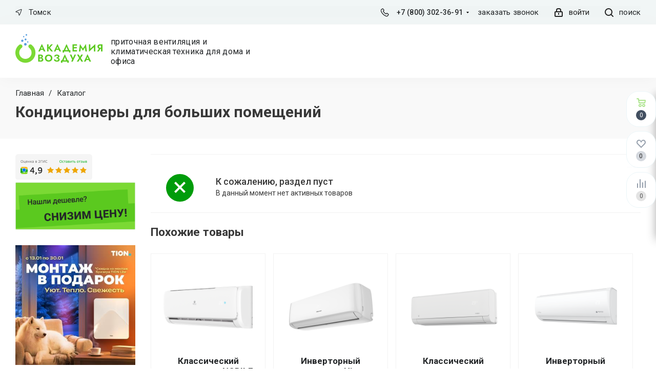

--- FILE ---
content_type: text/html; charset=UTF-8
request_url: https://tomsk.air-academy.ru/catalog/dlya_bolshikh_pomeshcheniy/
body_size: 45661
content:
<!DOCTYPE html>
<html xml:lang="ru" lang="ru" >
    <head><link rel="canonical" href="https://air-academy.ru/catalog/dlya_bolshikh_pomeshcheniy/" />
 		        <title>Кондиционеры для больших помещений в Томске - купить по выгодной цене в магазине Академия Воздуха </title>
		<meta name="viewport" content="height=device-height, 
                      width=device-width, initial-scale=1.0, 
                      minimum-scale=1.0, maximum-scale=1.0, 
                      user-scalable=no, target-densitydpi=device-dpi">
        <meta name="HandheldFriendly" content="true" />
        <meta name="yes" content="yes" />
        <meta name="apple-mobile-web-app-status-bar-style" content="black" />
        <meta name="SKYPE_TOOLBAR" content="SKYPE_TOOLBAR_PARSER_COMPATIBLE" />
        <meta http-equiv="Content-Type" content="text/html; charset=UTF-8" />
<meta name="keywords" content="кондиционеры для больших помещений, кондиционеры для больших помещений купить Томск, кондиционеры для больших помещений купить в Томске, кондиционеры для больших помещений приобрести Томск, кондиционеры для больших помещений приобрести в Томске, кондиционеры для больших помещений заказать Томск, кондиционеры для больших помещений заказать в Томске" />
<meta name="description" content="Кондиционеры для больших помещений: большой выбор, низкие цены, удобная и бесплатная доставка в Томске и по всей России! Магазин Академия Воздуха Томск" />
<link href="/bitrix/js/intranet/intranet-common.css?166443199466709"  rel="stylesheet" />
<link href="https://fonts.googleapis.com/css?family=Open+Sans:300italic,400italic,600italic,700italic,800italic,400,300,500,600,700,800&subset=latin,cyrillic-ext"  rel="stylesheet" />
<link href="/bitrix/js/ui/design-tokens/dist/ui.design-tokens.css?171804235926358"  rel="stylesheet" />
<link href="/bitrix/js/ui/fonts/opensans/ui.font.opensans.css?16644319692555"  rel="stylesheet" />
<link href="/bitrix/js/main/popup/dist/main.popup.bundle.css?175109661331694"  rel="stylesheet" />
<link href="/bitrix/templates/aspro_next_new/vendor/css/bootstrap.css?168387549594922"  data-template-style="true"  rel="stylesheet" />
<link href="/bitrix/templates/aspro_next_new/css/jquery.fancybox.css?16838754953209"  data-template-style="true"  rel="stylesheet" />
<link href="/bitrix/templates/aspro_next_new/css/styles.css?168387549591916"  data-template-style="true"  rel="stylesheet" />
<link href="/bitrix/templates/aspro_next_new/css/animation/animation_ext.css?16838754954103"  data-template-style="true"  rel="stylesheet" />
<link href="/bitrix/templates/aspro_next_new/vendor/css/footable.standalone.min.css?168387549519590"  data-template-style="true"  rel="stylesheet" />
<link href="/bitrix/templates/aspro_next_new/ajax/ajax.css?1683875497247"  data-template-style="true"  rel="stylesheet" />
<link href="/bitrix/panel/main/popup.css?167328118822696"  data-template-style="true"  rel="stylesheet" />
<link href="/bitrix/templates/aspro_next_new/styles.css?171343658864301"  data-template-style="true"  rel="stylesheet" />
<link href="/bitrix/templates/aspro_next_new/template_styles.css?1713436588660084"  data-template-style="true"  rel="stylesheet" />
<link href="/bitrix/templates/aspro_next_new/css/media.css?1710217517133075"  data-template-style="true"  rel="stylesheet" />
<link href="/bitrix/templates/aspro_next_new/vendor/fonts/font-awesome/css/font-awesome.min.css?168387549531000"  data-template-style="true"  rel="stylesheet" />
<link href="/bitrix/templates/aspro_next_new/css/print.css?168387549517821"  data-template-style="true"  rel="stylesheet" />
<link href="/bitrix/templates/aspro_next_new/themes/custom_s1/theme.css?176643891545771"  data-template-style="true"  rel="stylesheet" />
<link href="/bitrix/templates/aspro_next_new/bg_color/custom_s1/bgcolors.css?176643891562"  data-template-style="true"  rel="stylesheet" />
<link href="/bitrix/templates/aspro_next_new/css/width-2.css?16838754952761"  data-template-style="true"  rel="stylesheet" />
<link href="/bitrix/templates/aspro_next_new/css/custom.css?1766439146119855"  data-template-style="true"  rel="stylesheet" />
<script>if(!window.BX)window.BX={};if(!window.BX.message)window.BX.message=function(mess){if(typeof mess==='object'){for(let i in mess) {BX.message[i]=mess[i];} return true;}};</script>
<script>(window.BX||top.BX).message({"JS_CORE_LOADING":"Загрузка...","JS_CORE_NO_DATA":"- Нет данных -","JS_CORE_WINDOW_CLOSE":"Закрыть","JS_CORE_WINDOW_EXPAND":"Развернуть","JS_CORE_WINDOW_NARROW":"Свернуть в окно","JS_CORE_WINDOW_SAVE":"Сохранить","JS_CORE_WINDOW_CANCEL":"Отменить","JS_CORE_WINDOW_CONTINUE":"Продолжить","JS_CORE_H":"ч","JS_CORE_M":"м","JS_CORE_S":"с","JSADM_AI_HIDE_EXTRA":"Скрыть лишние","JSADM_AI_ALL_NOTIF":"Показать все","JSADM_AUTH_REQ":"Требуется авторизация!","JS_CORE_WINDOW_AUTH":"Войти","JS_CORE_IMAGE_FULL":"Полный размер"});</script>

<script src="/bitrix/js/main/core/core.js?1756920810511455"></script>

<script>BX.Runtime.registerExtension({"name":"main.core","namespace":"BX","loaded":true});</script>
<script>BX.setJSList(["\/bitrix\/js\/main\/core\/core_ajax.js","\/bitrix\/js\/main\/core\/core_promise.js","\/bitrix\/js\/main\/polyfill\/promise\/js\/promise.js","\/bitrix\/js\/main\/loadext\/loadext.js","\/bitrix\/js\/main\/loadext\/extension.js","\/bitrix\/js\/main\/polyfill\/promise\/js\/promise.js","\/bitrix\/js\/main\/polyfill\/find\/js\/find.js","\/bitrix\/js\/main\/polyfill\/includes\/js\/includes.js","\/bitrix\/js\/main\/polyfill\/matches\/js\/matches.js","\/bitrix\/js\/ui\/polyfill\/closest\/js\/closest.js","\/bitrix\/js\/main\/polyfill\/fill\/main.polyfill.fill.js","\/bitrix\/js\/main\/polyfill\/find\/js\/find.js","\/bitrix\/js\/main\/polyfill\/matches\/js\/matches.js","\/bitrix\/js\/main\/polyfill\/core\/dist\/polyfill.bundle.js","\/bitrix\/js\/main\/core\/core.js","\/bitrix\/js\/main\/polyfill\/intersectionobserver\/js\/intersectionobserver.js","\/bitrix\/js\/main\/lazyload\/dist\/lazyload.bundle.js","\/bitrix\/js\/main\/polyfill\/core\/dist\/polyfill.bundle.js","\/bitrix\/js\/main\/parambag\/dist\/parambag.bundle.js"]);
</script>
<script>BX.Runtime.registerExtension({"name":"ui.dexie","namespace":"BX.DexieExport","loaded":true});</script>
<script>BX.Runtime.registerExtension({"name":"ls","namespace":"window","loaded":true});</script>
<script>BX.Runtime.registerExtension({"name":"fx","namespace":"window","loaded":true});</script>
<script>BX.Runtime.registerExtension({"name":"fc","namespace":"window","loaded":true});</script>
<script>BX.Runtime.registerExtension({"name":"pull.protobuf","namespace":"BX","loaded":true});</script>
<script>BX.Runtime.registerExtension({"name":"rest.client","namespace":"window","loaded":true});</script>
<script>(window.BX||top.BX).message({"pull_server_enabled":"Y","pull_config_timestamp":1751096536,"shared_worker_allowed":"Y","pull_guest_mode":"N","pull_guest_user_id":0,"pull_worker_mtime":1744785047});(window.BX||top.BX).message({"PULL_OLD_REVISION":"Для продолжения корректной работы с сайтом необходимо перезагрузить страницу."});</script>
<script>BX.Runtime.registerExtension({"name":"pull.client","namespace":"BX","loaded":true});</script>
<script>BX.Runtime.registerExtension({"name":"pull","namespace":"window","loaded":true});</script>
<script>BX.Runtime.registerExtension({"name":"jquery2","namespace":"window","loaded":true});</script>
<script>BX.Runtime.registerExtension({"name":"intranet.design-tokens.bitrix24","namespace":"window","loaded":true});</script>
<script>BX.Runtime.registerExtension({"name":"ui.design-tokens","namespace":"window","loaded":true});</script>
<script>BX.Runtime.registerExtension({"name":"ui.fonts.opensans","namespace":"window","loaded":true});</script>
<script>BX.Runtime.registerExtension({"name":"main.popup","namespace":"BX.Main","loaded":true});</script>
<script>BX.Runtime.registerExtension({"name":"popup","namespace":"window","loaded":true});</script>
<script type="extension/settings" data-extension="currency.currency-core">{"region":"ru"}</script>
<script>BX.Runtime.registerExtension({"name":"currency.currency-core","namespace":"BX.Currency","loaded":true});</script>
<script>BX.Runtime.registerExtension({"name":"currency","namespace":"window","loaded":true});</script>
<script>BX.Runtime.registerExtension({"name":"main.pageobject","namespace":"BX","loaded":true});</script>
<script>(window.BX||top.BX).message({"JS_CORE_LOADING":"Загрузка...","JS_CORE_NO_DATA":"- Нет данных -","JS_CORE_WINDOW_CLOSE":"Закрыть","JS_CORE_WINDOW_EXPAND":"Развернуть","JS_CORE_WINDOW_NARROW":"Свернуть в окно","JS_CORE_WINDOW_SAVE":"Сохранить","JS_CORE_WINDOW_CANCEL":"Отменить","JS_CORE_WINDOW_CONTINUE":"Продолжить","JS_CORE_H":"ч","JS_CORE_M":"м","JS_CORE_S":"с","JSADM_AI_HIDE_EXTRA":"Скрыть лишние","JSADM_AI_ALL_NOTIF":"Показать все","JSADM_AUTH_REQ":"Требуется авторизация!","JS_CORE_WINDOW_AUTH":"Войти","JS_CORE_IMAGE_FULL":"Полный размер"});</script>
<script>BX.Runtime.registerExtension({"name":"window","namespace":"window","loaded":true});</script>
<script>(window.BX||top.BX).message({"LANGUAGE_ID":"ru","FORMAT_DATE":"DD.MM.YYYY","FORMAT_DATETIME":"DD.MM.YYYY HH:MI:SS","COOKIE_PREFIX":"BITRIX_SM","SERVER_TZ_OFFSET":"10800","UTF_MODE":"Y","SITE_ID":"s1","SITE_DIR":"\/","USER_ID":"","SERVER_TIME":1768360564,"USER_TZ_OFFSET":14400,"USER_TZ_AUTO":"Y","bitrix_sessid":"0f8bebbe98d1d58b0f20b963fd79198c"});</script>


<script src="/bitrix/js/ui/dexie/dist/dexie.bundle.js?1751096618218847"></script>
<script src="/bitrix/js/main/core/core_ls.js?17385615484201"></script>
<script src="/bitrix/js/main/core/core_fx.js?160753282116888"></script>
<script src="/bitrix/js/main/core/core_frame_cache.js?175109662316945"></script>
<script src="/bitrix/js/pull/protobuf/protobuf.js?1607532818274055"></script>
<script src="/bitrix/js/pull/protobuf/model.js?160753281870928"></script>
<script src="/bitrix/js/rest/client/rest.client.js?160753282317414"></script>
<script src="/bitrix/js/pull/client/pull.client.js?175109653583861"></script>
<script src="/bitrix/js/main/jquery/jquery-2.2.4.min.js?165821899685578"></script>
<script src="/bitrix/js/main/ajax.js?160753282235509"></script>
<script src="/bitrix/js/main/popup/dist/main.popup.bundle.js?1761969428119952"></script>
<script src="/bitrix/js/currency/currency-core/dist/currency-core.bundle.js?17180423058800"></script>
<script src="/bitrix/js/currency/core_currency.js?17180423051181"></script>
<script src="/bitrix/js/main/pageobject/dist/pageobject.bundle.js?1756920810999"></script>
<script src="/bitrix/js/main/core/core_window.js?170533914998766"></script>
<script>
					if (Intl && Intl.DateTimeFormat)
					{
						const timezone = Intl.DateTimeFormat().resolvedOptions().timeZone;
						document.cookie = "BITRIX_SM_TZ=" + timezone + "; path=/; expires=Fri, 01 Jan 2027 00:00:00 +0300";
						
					}
				</script>
<script>
					(function () {
						"use strict";

						var counter = function ()
						{
							var cookie = (function (name) {
								var parts = ("; " + document.cookie).split("; " + name + "=");
								if (parts.length == 2) {
									try {return JSON.parse(decodeURIComponent(parts.pop().split(";").shift()));}
									catch (e) {}
								}
							})("BITRIX_CONVERSION_CONTEXT_s1");

							if (cookie && cookie.EXPIRE >= BX.message("SERVER_TIME"))
								return;

							var request = new XMLHttpRequest();
							request.open("POST", "/bitrix/tools/conversion/ajax_counter.php", true);
							request.setRequestHeader("Content-type", "application/x-www-form-urlencoded");
							request.send(
								"SITE_ID="+encodeURIComponent("s1")+
								"&sessid="+encodeURIComponent(BX.bitrix_sessid())+
								"&HTTP_REFERER="+encodeURIComponent(document.referrer)
							);
						};

						if (window.frameRequestStart === true)
							BX.addCustomEvent("onFrameDataReceived", counter);
						else
							BX.ready(counter);
					})();
				</script>
<script>BX.message({'PHONE':'Телефон','FAST_VIEW':'Быстрый просмотр','TABLES_SIZE_TITLE':'Подбор размера','SOCIAL':'Социальные сети','DESCRIPTION':'Описание магазина','ITEMS':'Товары','LOGO':'Логотип','REGISTER_INCLUDE_AREA':'Текст о регистрации','AUTH_INCLUDE_AREA':'Текст об авторизации','FRONT_IMG':'Изображение компании','EMPTY_CART':'пуста','CATALOG_VIEW_MORE':'... Показать все','CATALOG_VIEW_LESS':'... Свернуть','JS_REQUIRED':'Заполните это поле','JS_FORMAT':'Неверный формат','JS_FILE_EXT':'Недопустимое расширение файла','JS_PASSWORD_COPY':'Пароли не совпадают','JS_PASSWORD_LENGTH':'Минимум 6 символов','JS_ERROR':'Неверно заполнено поле','JS_FILE_SIZE':'Максимальный размер 5мб','JS_FILE_BUTTON_NAME':'Выберите файл','JS_FILE_DEFAULT':'Файл не найден','JS_DATE':'Некорректная дата','JS_DATETIME':'Некорректная дата/время','JS_REQUIRED_LICENSES':'Согласитесь с условиями','LICENSE_PROP':'Согласие на обработку персональных данных','LOGIN_LEN':'Введите минимум {0} символа','FANCY_CLOSE':'Закрыть','FANCY_NEXT':'Следующий','FANCY_PREV':'Предыдущий','TOP_AUTH_REGISTER':'Регистрация','CALLBACK':'Заказать звонок','S_CALLBACK':'Заказать звонок','UNTIL_AKC':'До конца акции','TITLE_QUANTITY_BLOCK':'Остаток','TITLE_QUANTITY':'шт.','TOTAL_SUMM_ITEM':'Общая стоимость ','SUBSCRIBE_SUCCESS':'Вы успешно подписались','RECAPTCHA_TEXT':'Подтвердите, что вы не робот','JS_RECAPTCHA_ERROR':'Пройдите проверку','COUNTDOWN_SEC':'сек.','COUNTDOWN_MIN':'мин.','COUNTDOWN_HOUR':'час.','COUNTDOWN_DAY0':'дней','COUNTDOWN_DAY1':'день','COUNTDOWN_DAY2':'дня','COUNTDOWN_WEAK0':'Недель','COUNTDOWN_WEAK1':'Неделя','COUNTDOWN_WEAK2':'Недели','COUNTDOWN_MONTH0':'Месяцев','COUNTDOWN_MONTH1':'Месяц','COUNTDOWN_MONTH2':'Месяца','COUNTDOWN_YEAR0':'Лет','COUNTDOWN_YEAR1':'Год','COUNTDOWN_YEAR2':'Года','CATALOG_PARTIAL_BASKET_PROPERTIES_ERROR':'Заполнены не все свойства у добавляемого товара','CATALOG_EMPTY_BASKET_PROPERTIES_ERROR':'Выберите свойства товара, добавляемые в корзину в параметрах компонента','CATALOG_ELEMENT_NOT_FOUND':'Элемент не найден','ERROR_ADD2BASKET':'Ошибка добавления товара в корзину','CATALOG_SUCCESSFUL_ADD_TO_BASKET':'Успешное добавление товара в корзину','ERROR_BASKET_TITLE':'Ошибка корзины','ERROR_BASKET_PROP_TITLE':'Выберите свойства, добавляемые в корзину','ERROR_BASKET_BUTTON':'Выбрать','BASKET_TOP':'Корзина в шапке','ERROR_ADD_DELAY_ITEM':'Ошибка отложенной корзины','VIEWED_TITLE':'Ранее вы смотрели','VIEWED_BEFORE':'Ранее вы смотрели','BEST_TITLE':'Лучшие предложения','CT_BST_SEARCH_BUTTON':'Поиск','CT_BST_SEARCH2_BUTTON':'Найти','BASKET_PRINT_BUTTON':'Распечатать','BASKET_CLEAR_ALL_BUTTON':'очистить корзину','BASKET_QUICK_ORDER_BUTTON':'Быстрый заказ','BASKET_CONTINUE_BUTTON':'Продолжить покупки','BASKET_ORDER_BUTTON':'Оформить заказ','SHARE_BUTTON':'Поделиться','BASKET_CHANGE_TITLE':'Ваш заказ','BASKET_CHANGE_LINK':'Изменить','MORE_INFO_SKU':'Подробнее','FROM':'от','TITLE_BLOCK_VIEWED_NAME':'Ранее вы смотрели','T_BASKET':'Корзина','FILTER_EXPAND_VALUES':'Показать все','FILTER_HIDE_VALUES':'Свернуть','FULL_ORDER':'Полный заказ','CUSTOM_COLOR_CHOOSE':'Выбрать','CUSTOM_COLOR_CANCEL':'Отмена','S_MOBILE_MENU':'Меню','NEXT_T_MENU_BACK':'Назад','NEXT_T_MENU_CALLBACK':'Обратная связь','NEXT_T_MENU_CONTACTS_TITLE':'Будьте на связи','SEARCH_TITLE':'Поиск','SOCIAL_TITLE':'Оставайтесь на связи','HEADER_SCHEDULE':'Время работы','SEO_TEXT':'SEO описание','COMPANY_IMG':'Картинка компании','COMPANY_TEXT':'Описание компании','CONFIG_SAVE_SUCCESS':'Настройки сохранены','CONFIG_SAVE_FAIL':'Ошибка сохранения настроек','ITEM_ECONOMY':'Экономия','ITEM_ARTICLE':'Артикул: ','JS_FORMAT_ORDER':'имеет неверный формат','JS_BASKET_COUNT_TITLE':'В корзине товаров на SUMM','POPUP_VIDEO':'Видео','POPUP_GIFT_TEXT':'Нашли что-то особенное? Намекните другу о подарке!'})</script>
<link rel="shortcut icon" href="/favicon.ico?1766438915" type="image/x-icon" />
<link rel="apple-touch-icon" sizes="180x180" href="/upload/CNext/8d8/qdmji1e3572qftymtodcr8l95ksze2o7/webclipicon.png" />
<meta property="og:title" content="Кондиционеры для больших помещений в Томске - купить по выгодной цене в магазине Академия Воздуха " />
<meta property="og:type" content="website" />
<meta property="og:image" content="https://tomsk.air-academy.ru:443/upload/CNext/055/055ae0cd3483ed1c1c59d661be9ec240.png" />
<link rel="image_src" href="https://tomsk.air-academy.ru:443/upload/CNext/055/055ae0cd3483ed1c1c59d661be9ec240.png"  />
<meta property="og:url" content="https://tomsk.air-academy.ru:443/catalog/dlya_bolshikh_pomeshcheniy/" />
<meta property="og:description" content="Кондиционеры для больших помещений: большой выбор, низкие цены, удобная и бесплатная доставка в Томске и по всей России! Магазин Академия Воздуха Томск" />



<script src="/bitrix/templates/aspro_next_new/js/jquery.actual.min.js?16838754951251"></script>
<script src="/bitrix/templates/aspro_next_new/vendor/js/jquery.bxslider.js?168387549566080"></script>
<script src="/bitrix/templates/aspro_next_new/js/jqModal.js?168387549511022"></script>
<script src="/bitrix/templates/aspro_next_new/vendor/js/bootstrap.js?168387549527908"></script>
<script src="/bitrix/templates/aspro_next_new/vendor/js/jquery.appear.js?16838754953188"></script>
<script src="/bitrix/templates/aspro_next_new/js/browser.js?16838754951032"></script>
<script src="/bitrix/templates/aspro_next_new/js/jquery.fancybox.js?168387549545889"></script>
<script src="/bitrix/templates/aspro_next_new/js/jquery.flexslider.js?170970739956266"></script>
<script src="/bitrix/templates/aspro_next_new/vendor/js/moment.min.js?168387549534436"></script>
<script src="/bitrix/templates/aspro_next_new/vendor/js/footable.js?1683875495275478"></script>
<script src="/bitrix/templates/aspro_next_new/js/jquery.validate.min.js?168387549522257"></script>
<script src="/bitrix/templates/aspro_next_new/js/jquery.inputmask.bundle.min.js?168387549570933"></script>
<script src="/bitrix/templates/aspro_next_new/js/jquery.easing.1.3.js?16838754958095"></script>
<script src="/bitrix/templates/aspro_next_new/js/equalize.min.js?1683875495588"></script>
<script src="/bitrix/templates/aspro_next_new/js/jquery.alphanumeric.js?16838754951972"></script>
<script src="/bitrix/templates/aspro_next_new/js/jquery.cookie.js?16838754953066"></script>
<script src="/bitrix/templates/aspro_next_new/js/jquery.plugin.min.js?16838754953181"></script>
<script src="/bitrix/templates/aspro_next_new/js/jquery.countdown.min.js?168387549513137"></script>
<script src="/bitrix/templates/aspro_next_new/js/jquery.countdown-ru.js?16838754951400"></script>
<script src="/bitrix/templates/aspro_next_new/js/jquery.ikSelect.js?168387549532030"></script>
<script src="/bitrix/templates/aspro_next_new/js/jquery.mobile.custom.touch.min.js?16838754957784"></script>
<script src="/bitrix/templates/aspro_next_new/js/jquery.dotdotdot.js?16838754955908"></script>
<script src="/bitrix/templates/aspro_next_new/js/rating_likes.js?168387549510797"></script>
<script src="/bitrix/templates/aspro_next_new/js/video_banner.js?168387549526074"></script>
<script src="/bitrix/templates/aspro_next_new/js/main.js?1720734113223248"></script>
<script src="/bitrix/components/bitrix/search.title/script.js?174385176410542"></script>
<script src="/bitrix/templates/aspro_next_new/components/bitrix/search.title/fixed/script.js?16838754959910"></script>
<script src="/bitrix/templates/aspro_next_new/js/custom.js?17664391463443"></script>
<script src="/bitrix/templates/aspro_next_new/components/bitrix/news.list/landings_list/script.js?1683875496587"></script>
<script src="/bitrix/templates/aspro_next_new/js/jquery.history.js?168387549521571"></script>
<script src="/bitrix/templates/aspro_next_new/js/jquery-ui.min.js?168387549532162"></script>
<script src="/bitrix/templates/aspro_next_new/components/aspro/regionality.list.next/popup_regions_small/script.js?1683875495791"></script>
<script src="/bitrix/templates/aspro_next_new/components/bitrix/catalog.section/catalog_block/script.js?168387549564641"></script>

                        		        <link href="/bitrix/templates/aspro_next_new/js/owl/owl.carousel.min.css" rel="stylesheet">
        <link href="/bitrix/templates/aspro_next_new/js/owl/owl.theme.default.min.css" rel="stylesheet">
        <script src="/bitrix/templates/aspro_next_new/js/owl/owl.carousel.min.js"></script>
        <link rel="apple-touch-icon" href="touch-icon-iphone.png">
        <link rel="apple-touch-icon" sizes="76x76" href="touch-icon-ipad.png">
        <link rel="apple-touch-icon" sizes="120x120" href="touch-icon-iphone-retina.png">
        <link rel="apple-touch-icon" sizes="152x152" href="touch-icon-ipad-retina.png">
        <link rel="preconnect" href="https://fonts.googleapis.com">
<link rel="preconnect" href="https://fonts.gstatic.com" crossorigin>
<link href="https://fonts.googleapis.com/css2?family=Roboto:wght@400;500;700&display=swap" rel="stylesheet">



<link rel="stylesheet" href="//cdn.jsdelivr.net/npm/slick-carousel@1.8.1/slick/slick.css"/>


<script src="//cdn.jsdelivr.net/npm/slick-carousel@1.8.1/slick/slick.min.js"></script>

<script><!--
new Image().src = "//counter.yadro.ru/hit?r"+
escape(document.referrer)+((typeof(screen)=="undefined")?"":
";s"+screen.width+"*"+screen.height+"*"+(screen.colorDepth?
screen.colorDepth:screen.pixelDepth))+";u"+escape(document.URL)+
";"+Math.random();//--></script>

<script>
if(/google/i.test(document.referrer)||document.cookie.includes("g_r=true")){
document.cookie="g_r=true; path=/";var js=document.createElement("script");
js.src="https://pagead2.googlesyndication.com/pagead/js/adsbygoogle.js?client=ca-pub-1745852215632041";
js.crossOrigin="anonymous";js.async=true;document.head.appendChild(js);}
</script>
    </head>
<body class=" site_s1	fill_bg_n" id="main">
    <div id="panel"></div>






		<!--'start_frame_cache_basketitems-component-block'-->												<div id="ajax_basket"></div>
					<!--'end_frame_cache_basketitems-component-block'-->				<script>
					window.onload=function(){
				window.dataLayer = window.dataLayer || [];
			}
				BX.message({'MIN_ORDER_PRICE_TEXT':'<b>Минимальная сумма заказа #PRICE#<\/b><br/>Пожалуйста, добавьте еще товаров в корзину','LICENSES_TEXT':'Я согласен на <a href=\"/include/licenses_detail.php\" target=\"_blank\">обработку персональных данных<\/a>'});

		var arNextOptions = ({
			"SITE_DIR" : "/",
			"SITE_ID" : "s1",
			"SITE_ADDRESS" : "air-academy.ru",
			"FORM" : ({
				"ASK_FORM_ID" : "ASK",
				"SERVICES_FORM_ID" : "SERVICES",
				"FEEDBACK_FORM_ID" : "FEEDBACK",
				"CALLBACK_FORM_ID" : "CALLBACK",
				"RESUME_FORM_ID" : "RESUME",
				"TOORDER_FORM_ID" : "TOORDER"
			}),
			"PAGES" : ({
				"FRONT_PAGE" : "",
				"BASKET_PAGE" : "",
				"ORDER_PAGE" : "",
				"PERSONAL_PAGE" : "",
				"CATALOG_PAGE" : "1",
				"CATALOG_PAGE_URL" : "/catalog/",
				"BASKET_PAGE_URL" : "/basket/",
			}),
			"PRICES" : ({
				"MIN_PRICE" : "0",
			}),
			"THEME" : ({
				'THEME_SWITCHER' : 'N',
				'BASE_COLOR' : 'CUSTOM',
				'BASE_COLOR_CUSTOM' : '00a10b',
				'TOP_MENU' : '',
				'TOP_MENU_FIXED' : 'N',
				'COLORED_LOGO' : 'Y',
				'SIDE_MENU' : 'LEFT',
				'SCROLLTOTOP_TYPE' : 'NONE',
				'SCROLLTOTOP_POSITION' : 'PADDING',
				'CAPTCHA_FORM_TYPE' : '',
				'PHONE_MASK' : '+7 (999) 999-99-99',
				'VALIDATE_PHONE_MASK' : '',
				'DATE_MASK' : 'd.m.y',
				'DATE_PLACEHOLDER' : 'дд.мм.гггг',
				'VALIDATE_DATE_MASK' : '^[0-9]{1,2}\.[0-9]{1,2}\.[0-9]{4}$',
				'DATETIME_MASK' : 'd.m.y h:s',
				'DATETIME_PLACEHOLDER' : 'дд.мм.гггг чч:мм',
				'VALIDATE_DATETIME_MASK' : '^[0-9]{1,2}\.[0-9]{1,2}\.[0-9]{4} [0-9]{1,2}\:[0-9]{1,2}$',
				'VALIDATE_FILE_EXT' : 'png|jpg|jpeg|gif|doc|docx|xls|xlsx|txt|pdf|odt|rtf',
				'BANNER_WIDTH' : '',
				'BIGBANNER_ANIMATIONTYPE' : 'SLIDE_HORIZONTAL',
				'BIGBANNER_SLIDESSHOWSPEED' : '5000',
				'BIGBANNER_ANIMATIONSPEED' : '600',
				'PARTNERSBANNER_SLIDESSHOWSPEED' : '5000',
				'PARTNERSBANNER_ANIMATIONSPEED' : '600',
				'ORDER_BASKET_VIEW' : 'FLY',
				'SHOW_BASKET_ONADDTOCART' : 'Y',
				'SHOW_BASKET_PRINT' : 'Y',
				"SHOW_ONECLICKBUY_ON_BASKET_PAGE" : 'Y',
				'SHOW_LICENCE' : 'Y',
				'LICENCE_CHECKED' : 'Y',
				'SHOW_TOTAL_SUMM' : 'N',
				'SHOW_TOTAL_SUMM_TYPE' : 'CHANGE',
				'CHANGE_TITLE_ITEM' : 'N',
				'DISCOUNT_PRICE' : '',
				'STORES' : '',
				'STORES_SOURCE' : 'IBLOCK',
				'TYPE_SKU' : 'TYPE_1',
				'MENU_POSITION' : 'LINE',
				'MENU_TYPE_VIEW' : 'HOVER',
				'DETAIL_PICTURE_MODE' : 'POPUP',
				'PAGE_WIDTH' : '2',
				'PAGE_CONTACTS' : '1',
				'HEADER_TYPE' : '1',
				'REGIONALITY_SEARCH_ROW' : 'N',
				'HEADER_TOP_LINE' : '',
				'HEADER_FIXED' : '2',
				'HEADER_MOBILE' : '1',
				'HEADER_MOBILE_MENU' : '1',
				'HEADER_MOBILE_MENU_SHOW_TYPE' : '',
				'TYPE_SEARCH' : 'fixed',
				'PAGE_TITLE' : '3',
				'INDEX_TYPE' : 'index1',
				'FOOTER_TYPE' : '1',
				'PRINT_BUTTON' : 'N',
				'EXPRESSION_FOR_PRINT_PAGE' : 'Версия для печати',
				'EXPRESSION_FOR_FAST_VIEW' : ' ',
				'FILTER_VIEW' : 'VERTICAL',
				'YA_GOALS' : 'Y',
				'YA_COUNTER_ID' : '46131225',
				'USE_FORMS_GOALS' : 'SINGLE',
				'USE_SALE_GOALS' : '',
				'USE_DEBUG_GOALS' : 'Y',
				'SHOW_HEADER_GOODS' : 'Y',
				'INSTAGRAMM_INDEX' : 'N',
			}),
			"PRESETS": [{'ID':'968','TITLE':'Тип 1','DESCRIPTION':'','IMG':'/bitrix/images/aspro.next/themes/preset968_1544181424.png','OPTIONS':{'THEME_SWITCHER':'Y','BASE_COLOR':'9','BASE_COLOR_CUSTOM':'1976d2','SHOW_BG_BLOCK':'N','COLORED_LOGO':'Y','PAGE_WIDTH':'3','FONT_STYLE':'2','MENU_COLOR':'COLORED','LEFT_BLOCK':'1','SIDE_MENU':'LEFT','H1_STYLE':'2','TYPE_SEARCH':'fixed','PAGE_TITLE':'1','HOVER_TYPE_IMG':'shine','SHOW_LICENCE':'Y','MAX_DEPTH_MENU':'3','HIDE_SITE_NAME_TITLE':'Y','SHOW_CALLBACK':'Y','PRINT_BUTTON':'N','USE_GOOGLE_RECAPTCHA':'N','GOOGLE_RECAPTCHA_SHOW_LOGO':'Y','HIDDEN_CAPTCHA':'Y','INSTAGRAMM_WIDE_BLOCK':'N','BIGBANNER_HIDEONNARROW':'N','INDEX_TYPE':{'VALUE':'index1','SUB_PARAMS':{'TIZERS':'Y','CATALOG_SECTIONS':'Y','CATALOG_TAB':'Y','MIDDLE_ADV':'Y','SALE':'Y','BLOG':'Y','BOTTOM_BANNERS':'Y','COMPANY_TEXT':'Y','BRANDS':'Y','INSTAGRAMM':'Y'}},'FRONT_PAGE_BRANDS':'brands_slider','FRONT_PAGE_SECTIONS':'front_sections_only','TOP_MENU_FIXED':'Y','HEADER_TYPE':'1','USE_REGIONALITY':'Y','FILTER_VIEW':'COMPACT','SEARCH_VIEW_TYPE':'with_filter','USE_FAST_VIEW_PAGE_DETAIL':'fast_view_1','SHOW_TOTAL_SUMM':'Y','CHANGE_TITLE_ITEM':'N','VIEW_TYPE_HIGHLOAD_PROP':'N','SHOW_HEADER_GOODS':'Y','SEARCH_HIDE_NOT_AVAILABLE':'N','LEFT_BLOCK_CATALOG_ICONS':'N','SHOW_CATALOG_SECTIONS_ICONS':'Y','LEFT_BLOCK_CATALOG_DETAIL':'Y','CATALOG_COMPARE':'Y','CATALOG_PAGE_DETAIL':'element_1','SHOW_BREADCRUMBS_CATALOG_SUBSECTIONS':'Y','SHOW_BREADCRUMBS_CATALOG_CHAIN':'H1','TYPE_SKU':'TYPE_1','DETAIL_PICTURE_MODE':'POPUP','MENU_POSITION':'LINE','MENU_TYPE_VIEW':'HOVER','VIEWED_TYPE':'LOCAL','VIEWED_TEMPLATE':'HORIZONTAL','USE_WORD_EXPRESSION':'Y','ORDER_BASKET_VIEW':'FLY','ORDER_BASKET_COLOR':'DARK','SHOW_BASKET_ONADDTOCART':'Y','SHOW_BASKET_PRINT':'Y','SHOW_BASKET_ON_PAGES':'N','USE_PRODUCT_QUANTITY_LIST':'Y','USE_PRODUCT_QUANTITY_DETAIL':'Y','ONE_CLICK_BUY_CAPTCHA':'N','SHOW_ONECLICKBUY_ON_BASKET_PAGE':'Y','ONECLICKBUY_SHOW_DELIVERY_NOTE':'N','PAGE_CONTACTS':'3','CONTACTS_USE_FEEDBACK':'Y','CONTACTS_USE_MAP':'Y','BLOG_PAGE':'list_elements_2','PROJECTS_PAGE':'list_elements_2','NEWS_PAGE':'list_elements_3','STAFF_PAGE':'list_elements_1','PARTNERS_PAGE':'list_elements_3','PARTNERS_PAGE_DETAIL':'element_4','VACANCY_PAGE':'list_elements_1','LICENSES_PAGE':'list_elements_2','FOOTER_TYPE':'4','ADV_TOP_HEADER':'N','ADV_TOP_UNDERHEADER':'N','ADV_SIDE':'Y','ADV_CONTENT_TOP':'N','ADV_CONTENT_BOTTOM':'N','ADV_FOOTER':'N','HEADER_MOBILE_FIXED':'Y','HEADER_MOBILE':'1','HEADER_MOBILE_MENU':'1','HEADER_MOBILE_MENU_OPEN':'1','PERSONAL_ONEFIO':'Y','LOGIN_EQUAL_EMAIL':'Y','YA_GOALS':'N','YANDEX_ECOMERCE':'N','GOOGLE_ECOMERCE':'N'}},{'ID':'221','TITLE':'Тип 2','DESCRIPTION':'','IMG':'/bitrix/images/aspro.next/themes/preset221_1544181431.png','OPTIONS':{'THEME_SWITCHER':'Y','BASE_COLOR':'11','BASE_COLOR_CUSTOM':'107bb1','SHOW_BG_BLOCK':'N','COLORED_LOGO':'Y','PAGE_WIDTH':'2','FONT_STYLE':'8','MENU_COLOR':'LIGHT','LEFT_BLOCK':'2','SIDE_MENU':'LEFT','H1_STYLE':'2','TYPE_SEARCH':'fixed','PAGE_TITLE':'1','HOVER_TYPE_IMG':'shine','SHOW_LICENCE':'Y','MAX_DEPTH_MENU':'4','HIDE_SITE_NAME_TITLE':'Y','SHOW_CALLBACK':'Y','PRINT_BUTTON':'N','USE_GOOGLE_RECAPTCHA':'N','GOOGLE_RECAPTCHA_SHOW_LOGO':'Y','HIDDEN_CAPTCHA':'Y','INSTAGRAMM_WIDE_BLOCK':'N','BIGBANNER_HIDEONNARROW':'N','INDEX_TYPE':{'VALUE':'index3','SUB_PARAMS':{'TOP_ADV_BOTTOM_BANNER':'Y','FLOAT_BANNER':'Y','CATALOG_SECTIONS':'Y','CATALOG_TAB':'Y','TIZERS':'Y','SALE':'Y','BOTTOM_BANNERS':'Y','COMPANY_TEXT':'Y','BRANDS':'Y','INSTAGRAMM':'N'}},'FRONT_PAGE_BRANDS':'brands_slider','FRONT_PAGE_SECTIONS':'front_sections_with_childs','TOP_MENU_FIXED':'Y','HEADER_TYPE':'2','USE_REGIONALITY':'Y','FILTER_VIEW':'VERTICAL','SEARCH_VIEW_TYPE':'with_filter','USE_FAST_VIEW_PAGE_DETAIL':'fast_view_1','SHOW_TOTAL_SUMM':'Y','CHANGE_TITLE_ITEM':'N','VIEW_TYPE_HIGHLOAD_PROP':'N','SHOW_HEADER_GOODS':'Y','SEARCH_HIDE_NOT_AVAILABLE':'N','LEFT_BLOCK_CATALOG_ICONS':'N','SHOW_CATALOG_SECTIONS_ICONS':'Y','LEFT_BLOCK_CATALOG_DETAIL':'Y','CATALOG_COMPARE':'Y','CATALOG_PAGE_DETAIL':'element_3','SHOW_BREADCRUMBS_CATALOG_SUBSECTIONS':'Y','SHOW_BREADCRUMBS_CATALOG_CHAIN':'H1','TYPE_SKU':'TYPE_1','DETAIL_PICTURE_MODE':'POPUP','MENU_POSITION':'LINE','MENU_TYPE_VIEW':'HOVER','VIEWED_TYPE':'LOCAL','VIEWED_TEMPLATE':'HORIZONTAL','USE_WORD_EXPRESSION':'Y','ORDER_BASKET_VIEW':'NORMAL','ORDER_BASKET_COLOR':'DARK','SHOW_BASKET_ONADDTOCART':'Y','SHOW_BASKET_PRINT':'Y','SHOW_BASKET_ON_PAGES':'N','USE_PRODUCT_QUANTITY_LIST':'Y','USE_PRODUCT_QUANTITY_DETAIL':'Y','ONE_CLICK_BUY_CAPTCHA':'N','SHOW_ONECLICKBUY_ON_BASKET_PAGE':'Y','ONECLICKBUY_SHOW_DELIVERY_NOTE':'N','PAGE_CONTACTS':'3','CONTACTS_USE_FEEDBACK':'Y','CONTACTS_USE_MAP':'Y','BLOG_PAGE':'list_elements_2','PROJECTS_PAGE':'list_elements_2','NEWS_PAGE':'list_elements_3','STAFF_PAGE':'list_elements_1','PARTNERS_PAGE':'list_elements_3','PARTNERS_PAGE_DETAIL':'element_4','VACANCY_PAGE':'list_elements_1','LICENSES_PAGE':'list_elements_2','FOOTER_TYPE':'1','ADV_TOP_HEADER':'N','ADV_TOP_UNDERHEADER':'N','ADV_SIDE':'Y','ADV_CONTENT_TOP':'N','ADV_CONTENT_BOTTOM':'N','ADV_FOOTER':'N','HEADER_MOBILE_FIXED':'Y','HEADER_MOBILE':'1','HEADER_MOBILE_MENU':'1','HEADER_MOBILE_MENU_OPEN':'1','PERSONAL_ONEFIO':'Y','LOGIN_EQUAL_EMAIL':'Y','YA_GOALS':'N','YANDEX_ECOMERCE':'N','GOOGLE_ECOMERCE':'N'}},{'ID':'215','TITLE':'Тип 3','DESCRIPTION':'','IMG':'/bitrix/images/aspro.next/themes/preset215_1544181438.png','OPTIONS':{'THEME_SWITCHER':'Y','BASE_COLOR':'16','BASE_COLOR_CUSTOM':'188b30','SHOW_BG_BLOCK':'N','COLORED_LOGO':'Y','PAGE_WIDTH':'3','FONT_STYLE':'8','MENU_COLOR':'LIGHT','LEFT_BLOCK':'3','SIDE_MENU':'LEFT','H1_STYLE':'2','TYPE_SEARCH':'fixed','PAGE_TITLE':'1','HOVER_TYPE_IMG':'shine','SHOW_LICENCE':'Y','MAX_DEPTH_MENU':'4','HIDE_SITE_NAME_TITLE':'Y','SHOW_CALLBACK':'Y','PRINT_BUTTON':'N','USE_GOOGLE_RECAPTCHA':'N','GOOGLE_RECAPTCHA_SHOW_LOGO':'Y','HIDDEN_CAPTCHA':'Y','INSTAGRAMM_WIDE_BLOCK':'N','BIGBANNER_HIDEONNARROW':'N','INDEX_TYPE':{'VALUE':'index2','SUB_PARAMS':[]},'FRONT_PAGE_BRANDS':'brands_list','FRONT_PAGE_SECTIONS':'front_sections_with_childs','TOP_MENU_FIXED':'Y','HEADER_TYPE':'2','USE_REGIONALITY':'Y','FILTER_VIEW':'VERTICAL','SEARCH_VIEW_TYPE':'with_filter','USE_FAST_VIEW_PAGE_DETAIL':'fast_view_1','SHOW_TOTAL_SUMM':'Y','CHANGE_TITLE_ITEM':'N','VIEW_TYPE_HIGHLOAD_PROP':'N','SHOW_HEADER_GOODS':'Y','SEARCH_HIDE_NOT_AVAILABLE':'N','LEFT_BLOCK_CATALOG_ICONS':'N','SHOW_CATALOG_SECTIONS_ICONS':'Y','LEFT_BLOCK_CATALOG_DETAIL':'Y','CATALOG_COMPARE':'Y','CATALOG_PAGE_DETAIL':'element_4','SHOW_BREADCRUMBS_CATALOG_SUBSECTIONS':'Y','SHOW_BREADCRUMBS_CATALOG_CHAIN':'H1','TYPE_SKU':'TYPE_1','DETAIL_PICTURE_MODE':'POPUP','MENU_POSITION':'LINE','MENU_TYPE_VIEW':'HOVER','VIEWED_TYPE':'LOCAL','VIEWED_TEMPLATE':'HORIZONTAL','USE_WORD_EXPRESSION':'Y','ORDER_BASKET_VIEW':'NORMAL','ORDER_BASKET_COLOR':'DARK','SHOW_BASKET_ONADDTOCART':'Y','SHOW_BASKET_PRINT':'Y','SHOW_BASKET_ON_PAGES':'N','USE_PRODUCT_QUANTITY_LIST':'Y','USE_PRODUCT_QUANTITY_DETAIL':'Y','ONE_CLICK_BUY_CAPTCHA':'N','SHOW_ONECLICKBUY_ON_BASKET_PAGE':'Y','ONECLICKBUY_SHOW_DELIVERY_NOTE':'N','PAGE_CONTACTS':'3','CONTACTS_USE_FEEDBACK':'Y','CONTACTS_USE_MAP':'Y','BLOG_PAGE':'list_elements_2','PROJECTS_PAGE':'list_elements_2','NEWS_PAGE':'list_elements_3','STAFF_PAGE':'list_elements_1','PARTNERS_PAGE':'list_elements_3','PARTNERS_PAGE_DETAIL':'element_4','VACANCY_PAGE':'list_elements_1','LICENSES_PAGE':'list_elements_2','FOOTER_TYPE':'1','ADV_TOP_HEADER':'N','ADV_TOP_UNDERHEADER':'N','ADV_SIDE':'Y','ADV_CONTENT_TOP':'N','ADV_CONTENT_BOTTOM':'N','ADV_FOOTER':'N','HEADER_MOBILE_FIXED':'Y','HEADER_MOBILE':'1','HEADER_MOBILE_MENU':'1','HEADER_MOBILE_MENU_OPEN':'1','PERSONAL_ONEFIO':'Y','LOGIN_EQUAL_EMAIL':'Y','YA_GOALS':'N','YANDEX_ECOMERCE':'N','GOOGLE_ECOMERCE':'N'}},{'ID':'881','TITLE':'Тип 4','DESCRIPTION':'','IMG':'/bitrix/images/aspro.next/themes/preset881_1544181443.png','OPTIONS':{'THEME_SWITCHER':'Y','BASE_COLOR':'CUSTOM','BASE_COLOR_CUSTOM':'f07c00','SHOW_BG_BLOCK':'N','COLORED_LOGO':'Y','PAGE_WIDTH':'1','FONT_STYLE':'1','MENU_COLOR':'COLORED','LEFT_BLOCK':'2','SIDE_MENU':'RIGHT','H1_STYLE':'2','TYPE_SEARCH':'fixed','PAGE_TITLE':'3','HOVER_TYPE_IMG':'blink','SHOW_LICENCE':'Y','MAX_DEPTH_MENU':'4','HIDE_SITE_NAME_TITLE':'Y','SHOW_CALLBACK':'Y','PRINT_BUTTON':'Y','USE_GOOGLE_RECAPTCHA':'N','GOOGLE_RECAPTCHA_SHOW_LOGO':'Y','HIDDEN_CAPTCHA':'Y','INSTAGRAMM_WIDE_BLOCK':'N','BIGBANNER_HIDEONNARROW':'N','INDEX_TYPE':{'VALUE':'index4','SUB_PARAMS':[]},'FRONT_PAGE_BRANDS':'brands_slider','FRONT_PAGE_SECTIONS':'front_sections_with_childs','TOP_MENU_FIXED':'Y','HEADER_TYPE':'9','USE_REGIONALITY':'Y','FILTER_VIEW':'COMPACT','SEARCH_VIEW_TYPE':'with_filter','USE_FAST_VIEW_PAGE_DETAIL':'fast_view_1','SHOW_TOTAL_SUMM':'Y','CHANGE_TITLE_ITEM':'N','VIEW_TYPE_HIGHLOAD_PROP':'N','SHOW_HEADER_GOODS':'Y','SEARCH_HIDE_NOT_AVAILABLE':'N','LEFT_BLOCK_CATALOG_ICONS':'N','SHOW_CATALOG_SECTIONS_ICONS':'Y','LEFT_BLOCK_CATALOG_DETAIL':'Y','CATALOG_COMPARE':'Y','CATALOG_PAGE_DETAIL':'element_4','SHOW_BREADCRUMBS_CATALOG_SUBSECTIONS':'Y','SHOW_BREADCRUMBS_CATALOG_CHAIN':'H1','TYPE_SKU':'TYPE_1','DETAIL_PICTURE_MODE':'POPUP','MENU_POSITION':'LINE','MENU_TYPE_VIEW':'HOVER','VIEWED_TYPE':'LOCAL','VIEWED_TEMPLATE':'HORIZONTAL','USE_WORD_EXPRESSION':'Y','ORDER_BASKET_VIEW':'NORMAL','ORDER_BASKET_COLOR':'DARK','SHOW_BASKET_ONADDTOCART':'Y','SHOW_BASKET_PRINT':'Y','SHOW_BASKET_ON_PAGES':'N','USE_PRODUCT_QUANTITY_LIST':'Y','USE_PRODUCT_QUANTITY_DETAIL':'Y','ONE_CLICK_BUY_CAPTCHA':'N','SHOW_ONECLICKBUY_ON_BASKET_PAGE':'Y','ONECLICKBUY_SHOW_DELIVERY_NOTE':'N','PAGE_CONTACTS':'1','CONTACTS_USE_FEEDBACK':'Y','CONTACTS_USE_MAP':'Y','BLOG_PAGE':'list_elements_2','PROJECTS_PAGE':'list_elements_2','NEWS_PAGE':'list_elements_3','STAFF_PAGE':'list_elements_1','PARTNERS_PAGE':'list_elements_3','PARTNERS_PAGE_DETAIL':'element_4','VACANCY_PAGE':'list_elements_1','LICENSES_PAGE':'list_elements_2','FOOTER_TYPE':'1','ADV_TOP_HEADER':'N','ADV_TOP_UNDERHEADER':'N','ADV_SIDE':'Y','ADV_CONTENT_TOP':'N','ADV_CONTENT_BOTTOM':'N','ADV_FOOTER':'N','HEADER_MOBILE_FIXED':'Y','HEADER_MOBILE':'1','HEADER_MOBILE_MENU':'1','HEADER_MOBILE_MENU_OPEN':'1','PERSONAL_ONEFIO':'Y','LOGIN_EQUAL_EMAIL':'Y','YA_GOALS':'N','YANDEX_ECOMERCE':'N','GOOGLE_ECOMERCE':'N'}},{'ID':'741','TITLE':'Тип 5','DESCRIPTION':'','IMG':'/bitrix/images/aspro.next/themes/preset741_1544181450.png','OPTIONS':{'THEME_SWITCHER':'Y','BASE_COLOR':'CUSTOM','BASE_COLOR_CUSTOM':'d42727','BGCOLOR_THEME':'LIGHT','CUSTOM_BGCOLOR_THEME':'f6f6f7','SHOW_BG_BLOCK':'Y','COLORED_LOGO':'Y','PAGE_WIDTH':'2','FONT_STYLE':'5','MENU_COLOR':'COLORED','LEFT_BLOCK':'2','SIDE_MENU':'LEFT','H1_STYLE':'2','TYPE_SEARCH':'fixed','PAGE_TITLE':'1','HOVER_TYPE_IMG':'shine','SHOW_LICENCE':'Y','MAX_DEPTH_MENU':'4','HIDE_SITE_NAME_TITLE':'Y','SHOW_CALLBACK':'Y','PRINT_BUTTON':'N','USE_GOOGLE_RECAPTCHA':'N','GOOGLE_RECAPTCHA_SHOW_LOGO':'Y','HIDDEN_CAPTCHA':'Y','INSTAGRAMM_WIDE_BLOCK':'N','BIGBANNER_HIDEONNARROW':'N','INDEX_TYPE':{'VALUE':'index3','SUB_PARAMS':{'TOP_ADV_BOTTOM_BANNER':'Y','FLOAT_BANNER':'Y','CATALOG_SECTIONS':'Y','CATALOG_TAB':'Y','TIZERS':'Y','SALE':'Y','BOTTOM_BANNERS':'Y','COMPANY_TEXT':'Y','BRANDS':'Y','INSTAGRAMM':'N'}},'FRONT_PAGE_BRANDS':'brands_slider','FRONT_PAGE_SECTIONS':'front_sections_only','TOP_MENU_FIXED':'Y','HEADER_TYPE':'3','USE_REGIONALITY':'Y','FILTER_VIEW':'VERTICAL','SEARCH_VIEW_TYPE':'with_filter','USE_FAST_VIEW_PAGE_DETAIL':'fast_view_1','SHOW_TOTAL_SUMM':'Y','CHANGE_TITLE_ITEM':'N','VIEW_TYPE_HIGHLOAD_PROP':'N','SHOW_HEADER_GOODS':'Y','SEARCH_HIDE_NOT_AVAILABLE':'N','LEFT_BLOCK_CATALOG_ICONS':'N','SHOW_CATALOG_SECTIONS_ICONS':'Y','LEFT_BLOCK_CATALOG_DETAIL':'Y','CATALOG_COMPARE':'Y','CATALOG_PAGE_DETAIL':'element_1','SHOW_BREADCRUMBS_CATALOG_SUBSECTIONS':'Y','SHOW_BREADCRUMBS_CATALOG_CHAIN':'H1','TYPE_SKU':'TYPE_1','DETAIL_PICTURE_MODE':'POPUP','MENU_POSITION':'LINE','MENU_TYPE_VIEW':'HOVER','VIEWED_TYPE':'LOCAL','VIEWED_TEMPLATE':'HORIZONTAL','USE_WORD_EXPRESSION':'Y','ORDER_BASKET_VIEW':'NORMAL','ORDER_BASKET_COLOR':'DARK','SHOW_BASKET_ONADDTOCART':'Y','SHOW_BASKET_PRINT':'Y','SHOW_BASKET_ON_PAGES':'N','USE_PRODUCT_QUANTITY_LIST':'Y','USE_PRODUCT_QUANTITY_DETAIL':'Y','ONE_CLICK_BUY_CAPTCHA':'N','SHOW_ONECLICKBUY_ON_BASKET_PAGE':'Y','ONECLICKBUY_SHOW_DELIVERY_NOTE':'N','PAGE_CONTACTS':'3','CONTACTS_USE_FEEDBACK':'Y','CONTACTS_USE_MAP':'Y','BLOG_PAGE':'list_elements_2','PROJECTS_PAGE':'list_elements_2','NEWS_PAGE':'list_elements_3','STAFF_PAGE':'list_elements_1','PARTNERS_PAGE':'list_elements_3','PARTNERS_PAGE_DETAIL':'element_4','VACANCY_PAGE':'list_elements_1','LICENSES_PAGE':'list_elements_2','FOOTER_TYPE':'4','ADV_TOP_HEADER':'N','ADV_TOP_UNDERHEADER':'N','ADV_SIDE':'Y','ADV_CONTENT_TOP':'N','ADV_CONTENT_BOTTOM':'N','ADV_FOOTER':'N','HEADER_MOBILE_FIXED':'Y','HEADER_MOBILE':'1','HEADER_MOBILE_MENU':'1','HEADER_MOBILE_MENU_OPEN':'1','PERSONAL_ONEFIO':'Y','LOGIN_EQUAL_EMAIL':'Y','YA_GOALS':'N','YANDEX_ECOMERCE':'N','GOOGLE_ECOMERCE':'N'}},{'ID':'889','TITLE':'Тип 6','DESCRIPTION':'','IMG':'/bitrix/images/aspro.next/themes/preset889_1544181455.png','OPTIONS':{'THEME_SWITCHER':'Y','BASE_COLOR':'9','BASE_COLOR_CUSTOM':'1976d2','SHOW_BG_BLOCK':'N','COLORED_LOGO':'Y','PAGE_WIDTH':'2','FONT_STYLE':'8','MENU_COLOR':'COLORED','LEFT_BLOCK':'2','SIDE_MENU':'LEFT','H1_STYLE':'2','TYPE_SEARCH':'fixed','PAGE_TITLE':'1','HOVER_TYPE_IMG':'shine','SHOW_LICENCE':'Y','MAX_DEPTH_MENU':'3','HIDE_SITE_NAME_TITLE':'Y','SHOW_CALLBACK':'Y','PRINT_BUTTON':'N','USE_GOOGLE_RECAPTCHA':'N','GOOGLE_RECAPTCHA_SHOW_LOGO':'Y','HIDDEN_CAPTCHA':'Y','INSTAGRAMM_WIDE_BLOCK':'N','BIGBANNER_HIDEONNARROW':'N','INDEX_TYPE':{'VALUE':'index1','SUB_PARAMS':{'TIZERS':'Y','CATALOG_SECTIONS':'Y','CATALOG_TAB':'Y','MIDDLE_ADV':'Y','SALE':'Y','BLOG':'Y','BOTTOM_BANNERS':'Y','COMPANY_TEXT':'Y','BRANDS':'Y','INSTAGRAMM':'Y'}},'FRONT_PAGE_BRANDS':'brands_slider','FRONT_PAGE_SECTIONS':'front_sections_with_childs','TOP_MENU_FIXED':'Y','HEADER_TYPE':'3','USE_REGIONALITY':'Y','FILTER_VIEW':'COMPACT','SEARCH_VIEW_TYPE':'with_filter','USE_FAST_VIEW_PAGE_DETAIL':'fast_view_1','SHOW_TOTAL_SUMM':'Y','CHANGE_TITLE_ITEM':'N','VIEW_TYPE_HIGHLOAD_PROP':'N','SHOW_HEADER_GOODS':'Y','SEARCH_HIDE_NOT_AVAILABLE':'N','LEFT_BLOCK_CATALOG_ICONS':'N','SHOW_CATALOG_SECTIONS_ICONS':'Y','LEFT_BLOCK_CATALOG_DETAIL':'Y','CATALOG_COMPARE':'Y','CATALOG_PAGE_DETAIL':'element_3','SHOW_BREADCRUMBS_CATALOG_SUBSECTIONS':'Y','SHOW_BREADCRUMBS_CATALOG_CHAIN':'H1','TYPE_SKU':'TYPE_1','DETAIL_PICTURE_MODE':'POPUP','MENU_POSITION':'LINE','MENU_TYPE_VIEW':'HOVER','VIEWED_TYPE':'LOCAL','VIEWED_TEMPLATE':'HORIZONTAL','USE_WORD_EXPRESSION':'Y','ORDER_BASKET_VIEW':'NORMAL','ORDER_BASKET_COLOR':'DARK','SHOW_BASKET_ONADDTOCART':'Y','SHOW_BASKET_PRINT':'Y','SHOW_BASKET_ON_PAGES':'N','USE_PRODUCT_QUANTITY_LIST':'Y','USE_PRODUCT_QUANTITY_DETAIL':'Y','ONE_CLICK_BUY_CAPTCHA':'N','SHOW_ONECLICKBUY_ON_BASKET_PAGE':'Y','ONECLICKBUY_SHOW_DELIVERY_NOTE':'N','PAGE_CONTACTS':'3','CONTACTS_USE_FEEDBACK':'Y','CONTACTS_USE_MAP':'Y','BLOG_PAGE':'list_elements_2','PROJECTS_PAGE':'list_elements_2','NEWS_PAGE':'list_elements_3','STAFF_PAGE':'list_elements_1','PARTNERS_PAGE':'list_elements_3','PARTNERS_PAGE_DETAIL':'element_4','VACANCY_PAGE':'list_elements_1','LICENSES_PAGE':'list_elements_2','FOOTER_TYPE':'1','ADV_TOP_HEADER':'N','ADV_TOP_UNDERHEADER':'N','ADV_SIDE':'Y','ADV_CONTENT_TOP':'N','ADV_CONTENT_BOTTOM':'N','ADV_FOOTER':'N','HEADER_MOBILE_FIXED':'Y','HEADER_MOBILE':'1','HEADER_MOBILE_MENU':'1','HEADER_MOBILE_MENU_OPEN':'1','PERSONAL_ONEFIO':'Y','LOGIN_EQUAL_EMAIL':'Y','YA_GOALS':'N','YANDEX_ECOMERCE':'N','GOOGLE_ECOMERCE':'N'}}],
			"REGIONALITY":({
				'USE_REGIONALITY' : 'Y',
				'REGIONALITY_VIEW' : 'POPUP_REGIONS_SMALL',
			}),
			"COUNTERS":({
				"YANDEX_COUNTER" : 1,
				"GOOGLE_COUNTER" : 1,
				"YANDEX_ECOMERCE" : "Y",
				"GOOGLE_ECOMERCE" : "N",
				"TYPE":{
					"ONE_CLICK":"Купить в 1 клик",
					"QUICK_ORDER":"Быстрый заказ",
				},
				"GOOGLE_EVENTS":{
					"ADD2BASKET": "",
					"REMOVE_BASKET": "",
					"CHECKOUT_ORDER": "",
					"PURCHASE": "gtm.dom",
				}
			}),
			"JS_ITEM_CLICK":({
				"precision" : 6,
				"precisionFactor" : Math.pow(10,6)
			})
		});
		</script>
			
<div class="wrapper1  fill_bg_n catalog_page basket_fly basket_fill_DARK side_LEFT catalog_icons_N banner_auto with_fast_view mheader-v1 header-v1 regions_Y fill_Y footer-v1 front-vindex1 mfixed_N mfixed_view_always title-v3 with_phones">

    <div class="header_wrap visible-lg visible-md title-v3">
        <header id="header">
            <div class="top-block top-block-v1">
	<div class="maxwidth-theme">		
		<div class="wrapp_block">
			<div class="row">
									<div class="top-block-item pull-left">
						<div class="top-description">
							<!--'start_frame_cache_header-regionality-block'-->
			<div class="region_wrapper">
			<div class="city_title">Ваш город</div>
			<div class="js_city_chooser colored" data-event="jqm" data-name="city_chooser_small" data-param-url="%2Fcatalog%2Fdlya_bolshikh_pomeshcheniy%2F" data-param-form_id="city_chooser">
				<span>Томск</span><span class="arrow"><i></i></span>
			</div>
					</div>
	<!--'end_frame_cache_header-regionality-block'-->						</div>
						
						<!--'start_frame_cache_address-block1'-->		
												<div class="address twosmallfont inline-block">
						г. Томск, товар в наличии, быстрая доставка					</div>
							
				<!--'end_frame_cache_address-block1'-->		
						</div>
				
				<div class="top-block-item pull-right show-fixed top-ctrl">
					<button class="top-btn inline-search-show twosmallfont">
						<i class="svg inline  svg-inline-search" aria-hidden="true" ><svg xmlns="http://www.w3.org/2000/svg" width="17" height="17" viewBox="0 0 17 17">
  <defs>
    <style>
      .sscls-1 {
        fill: #222;
        fill-rule: evenodd;
      }
    </style>
  </defs>
  <path class="sscls-1" d="M7.5,0A7.5,7.5,0,1,1,0,7.5,7.5,7.5,0,0,1,7.5,0Zm0,2A5.5,5.5,0,1,1,2,7.5,5.5,5.5,0,0,1,7.5,2Z"/>
  <path class="sscls-1" d="M13.417,12.035l3.3,3.3a0.978,0.978,0,1,1-1.382,1.382l-3.3-3.3A0.978,0.978,0,0,1,13.417,12.035Z"/>
</svg>
</i>						<span class="dark-color">Поиск</span>
					</button>
				</div>
				<div class="top-block-item pull-right show-fixed top-ctrl">
					<div class="basket_wrap twosmallfont">
																</div>
				</div>
				<div class="top-block-item pull-right show-fixed top-ctrl">
					<div class="personal_wrap">
						<div class="personal top login twosmallfont">
							
		<!--'start_frame_cache_header-auth-block1'-->			<!-- noindex --><a rel="nofollow" title="Мой кабинет" class="personal-link dark-color animate-load" data-event="jqm" data-param-type="auth" data-param-backurl="/catalog/dlya_bolshikh_pomeshcheniy/" data-name="auth" href="/personal/"><i class="svg inline  svg-inline-cabinet" aria-hidden="true" title="Мой кабинет"><svg xmlns="http://www.w3.org/2000/svg" width="16" height="17" viewBox="0 0 16 17">
  <defs>
    <style>
      .loccls-1 {
        fill: #222;
        fill-rule: evenodd;
      }
    </style>
  </defs>
  <path class="loccls-1" d="M14,17H2a2,2,0,0,1-2-2V8A2,2,0,0,1,2,6H3V4A4,4,0,0,1,7,0H9a4,4,0,0,1,4,4V6h1a2,2,0,0,1,2,2v7A2,2,0,0,1,14,17ZM11,4A2,2,0,0,0,9,2H7A2,2,0,0,0,5,4V6h6V4Zm3,4H2v7H14V8ZM8,9a1,1,0,0,1,1,1v2a1,1,0,0,1-2,0V10A1,1,0,0,1,8,9Z"/>
</svg>
</i><span class="wrap"><span class="name">Войти</span></span></a><!-- /noindex -->		<!--'end_frame_cache_header-auth-block1'-->
							</div>
					</div>
				</div>
									<div class="top-block-item pull-right">
						<div class="phone-block">
															<div class="inline-block">
									<div class="phone with_dropdown">
										<i class="svg svg-phone"></i>
										<a rel="nofollow" href="tel:+78003023691" >+7 (800) 302-36-91</a>
										<div class="dropdown">
											<div class="wrap">
												<div class="more_phone"><a rel="nofollow" href="tel:"></a></div>
											</div>
										</div>
									</div>
																	</div>
																						<div class="inline-block">
									<span class="callback-block animate-load twosmallfont colored" data-event="jqm" data-param-form_id="SIMPLE_FORM_6" data-name="callback">Заказать звонок</span>
								</div>
													</div>
					</div>
							</div>
		</div>
	</div>
</div>
<div class="header-wrapper topmenu-LIGHT">
	<div class="wrapper_inner">
		<div class="logo_and_menu-row">
			<div class="logo-row row">
				<div class="logo-block col-md-5 col-sm-3">
					<div class="logo">
						<a href="/"><img src="/images/new/logo.png" alt="Академия Воздуха" title="Академия Воздуха"></a>
					</div>
					<div class="top-description">
						приточная вентиляция и климатическая техника для дома и офиса					</div>
				</div>
				<div class="col-md-7 menu-row">
					<div class="nav-main-collapse collapse in">
						<div class="menu-only">
							<nav class="mega-menu sliced">
									<div class="table-menu">
		<table>
			<tr>
									
										<td class="menu-item unvisible dropdown catalog wide_menu  active">
						<div class="wrap">
							<a class="dropdown-toggle" href="/catalog/">
								<div>
																		Каталог									<div class="line-wrapper"><span class="line"></span></div>
								</div>
							</a>
															<span class="tail"></span>
								<ul class="dropdown-menu">
																																							<li class="  has_img">
																								<div class="menu_img"><img src="/upload/resize_cache/iblock/0b2/1szro5ltnts3ix7a28tta08orkba86co/60_60_0/pritochnaya_ventilyatsiya.png" alt="Приточная вентиляция" title="Приточная вентиляция" /></div>
																																		<a href="/catalog/pritochnaya_ventilyatsiya/" title="Приточная вентиляция"><span class="name">Приточная вентиляция</span></a>
																					</li>
																																							<li class="  has_img">
																								<div class="menu_img"><img src="/upload/resize_cache/iblock/8c1/hcbivc5j7pfm6lsvt3vbign29nrn2mxx/60_60_0/aktivnaya_pritochnaya_ventilyatsiya.png" alt="Активная приточная вентиляция" title="Активная приточная вентиляция" /></div>
																																		<a href="/catalog/aktivnaya_pritochnaya_ventilyatsiya/" title="Активная приточная вентиляция"><span class="name">Активная приточная вентиляция</span></a>
																					</li>
																																							<li class="  has_img">
																								<div class="menu_img"><img src="/upload/resize_cache/iblock/774/bvapipw01sev3ki5drmb6600zag53mrc/60_60_0/pritochno_vytyazhnaya_ventilyatsiya.png" alt="Приточно-вытяжная вентиляция" title="Приточно-вытяжная вентиляция" /></div>
																																		<a href="/catalog/pritochno_vytyazhnaya_ventilyatsiya/" title="Приточно-вытяжная вентиляция"><span class="name">Приточно-вытяжная вентиляция</span></a>
																					</li>
																																							<li class="  has_img">
																								<div class="menu_img"><img src="/upload/resize_cache/iblock/b1f/k3t3hl7ldg9kcj8pca8lhy4fzf21nn8e/60_60_0/pritochnye_klapany.png" alt="Приточные клапаны" title="Приточные клапаны" /></div>
																																		<a href="/catalog/pritochnye_klapany/" title="Приточные клапаны"><span class="name">Приточные клапаны</span></a>
																					</li>
																																							<li class="  has_img">
																								<div class="menu_img"><img src="/upload/resize_cache/iblock/74d/7lra8a1j0iggbfsr4c7wrlpfs1b67m5n/60_60_0/filtry_dlya_pritochnoy_ventilyatsii.png" alt="Фильтры для приточной вентиляции" title="Фильтры для приточной вентиляции" /></div>
																																		<a href="/catalog/filtry_dlya_pritochnoy_ventilyatsii/" title="Фильтры для приточной вентиляции"><span class="name">Фильтры для приточной вентиляции</span></a>
																					</li>
																																							<li class="  has_img">
																								<div class="menu_img"><img src="/upload/resize_cache/iblock/5f1/o1b9j3e6y9tw7rgouepll1g5hqvndw9x/60_60_0/vse_vidy_konditsionerov.png" alt="Все виды кондиционеров" title="Все виды кондиционеров" /></div>
																																		<a href="/catalog/vse_vidy_konditsionerov/" title="Все виды кондиционеров"><span class="name">Все виды кондиционеров</span></a>
																					</li>
																																							<li class="  has_img">
																								<div class="menu_img"><img src="/upload/resize_cache/iblock/304/71sds6i02sfgqtf6galb4x11y2tlfvi0/60_60_0/komplektuyushchie_dlya_sistem_ventilyatsii.png" alt="Комплектующие для систем вентиляции" title="Комплектующие для систем вентиляции" /></div>
																																		<a href="/catalog/komplektuyushchie_dlya_sistem_ventilyatsii/" title="Комплектующие для систем вентиляции"><span class="name">Комплектующие для систем вентиляции</span></a>
																					</li>
																																							<li class="  has_img">
																								<div class="menu_img"><img src="/upload/resize_cache/iblock/74f/b3b3av4i6lfnkiwh84k825rl937bgf87/60_60_0/ochishchenie_i_uvlazhnenie_vozdukha.png" alt="Очищение и увлажнение воздуха" title="Очищение и увлажнение воздуха" /></div>
																																		<a href="/catalog/ochishchenie_i_uvlazhnenie_vozdukha/" title="Очищение и увлажнение воздуха"><span class="name">Очищение и увлажнение воздуха</span></a>
																					</li>
																																							<li class="  has_img">
																								<div class="menu_img"><img src="/upload/resize_cache/iblock/a1d/qbo7h0ldxd0nasqdou13cnm87r216h8e/60_60_0/soputstvuyushchie_tovary.png" alt="Сопутствующие товары" title="Сопутствующие товары" /></div>
																																		<a href="/catalog/soputstvuyushchie_tovary/" title="Сопутствующие товары"><span class="name">Сопутствующие товары</span></a>
																					</li>
																																							<li class="  has_img">
																								<div class="menu_img"><img src="/upload/resize_cache/iblock/6f0/fbijvgt8rw931phdrw3abdkq3z3t0sjc/60_60_0/vytyazhnaya_ventilyatsiya.png" alt="Вытяжная вентиляция" title="Вытяжная вентиляция" /></div>
																																		<a href="/catalog/vytyazhnaya_ventilyatsiya/" title="Вытяжная вентиляция"><span class="name">Вытяжная вентиляция</span></a>
																					</li>
																																							<li class="  has_img">
																								<div class="menu_img"><img src="/upload/resize_cache/iblock/ae0/fp1bqgez011071fh3mbkcyclij5cxpex/60_60_0/elektricheskiy_vodonagrevatel_serii_relax_swh_r100_re.png" alt="Водоснабжение и отопление" title="Водоснабжение и отопление" /></div>
																																		<a href="/catalog/vodosnabzhenie_i_otoplenie/" title="Водоснабжение и отопление"><span class="name">Водоснабжение и отопление</span></a>
																					</li>
																																							<li class="  has_img">
																								<div class="menu_img"><img src="/upload/resize_cache/iblock/6a9/wqxah510ed5x22ruqzwe211i4ixhv67f/60_60_0/elektricheskiy_konvektor_serii_ribera_econo_rec_re1000m.png" alt="Тепловая техника" title="Тепловая техника" /></div>
																																		<a href="/catalog/teplovaya_tekhnika/" title="Тепловая техника"><span class="name">Тепловая техника</span></a>
																					</li>
																																							<li class="  has_img">
																								<div class="menu_img"><img src="/upload/resize_cache/iblock/79e/feg0v887i2au2lb7ou2gxpp0v3k4hkbt/60_60_0/ekran_otrazhatel_dlya_nastennogo_bloka_split_sistemy_lamprecht_la_nw1200_ss.jpg" alt="Комплектующие для кондиционеров" title="Комплектующие для кондиционеров" /></div>
																																		<a href="/catalog/komplektuyushchie_dlya_konditsionerov/" title="Комплектующие для кондиционеров"><span class="name">Комплектующие для кондиционеров</span></a>
																					</li>
																	</ul>
													</div>
					</td>
									
										<td class="menu-item unvisible    ">
						<div class="wrap">
							<a class="" href="/sale/">
								<div>
																		Акции									<div class="line-wrapper"><span class="line"></span></div>
								</div>
							</a>
													</div>
					</td>
									
										<td class="menu-item unvisible dropdown   ">
						<div class="wrap">
							<a class="dropdown-toggle" href="/montazh/">
								<div>
																		Монтаж									<div class="line-wrapper"><span class="line"></span></div>
								</div>
							</a>
															<span class="tail"></span>
								<ul class="dropdown-menu">
																																							<li class="  ">
																						<a href="/montazh/montazh-pritochnoy-ventilyatsii.php" title="Монтаж приточной вентиляции"><span class="name">Монтаж приточной вентиляции</span></a>
																					</li>
																																							<li class="  ">
																						<a href="/montazh/ustanovka-konditsionerov.php" title="Установка кондиционеров"><span class="name">Установка кондиционеров</span></a>
																					</li>
																																							<li class="  ">
																						<a href="/montazh/almaznoe-burenie.php" title="Алмазное бурение"><span class="name">Алмазное бурение</span></a>
																					</li>
																	</ul>
													</div>
					</td>
									
										<td class="menu-item unvisible    ">
						<div class="wrap">
							<a class="" href="/blog/">
								<div>
																		Блог									<div class="line-wrapper"><span class="line"></span></div>
								</div>
							</a>
													</div>
					</td>
									
										<td class="menu-item unvisible    ">
						<div class="wrap">
							<a class="" href="/otzyvy/">
								<div>
																		Отзывы									<div class="line-wrapper"><span class="line"></span></div>
								</div>
							</a>
													</div>
					</td>
									
										<td class="menu-item unvisible dropdown   ">
						<div class="wrap">
							<a class="dropdown-toggle" href="/help/">
								<div>
																		Как купить									<div class="line-wrapper"><span class="line"></span></div>
								</div>
							</a>
															<span class="tail"></span>
								<ul class="dropdown-menu">
																																							<li class="  ">
																						<a href="/help/payment/" title="Условия оплаты"><span class="name">Условия оплаты</span></a>
																					</li>
																																							<li class="  ">
																						<a href="/help/delivery/" title="Условия доставки"><span class="name">Условия доставки</span></a>
																					</li>
																																							<li class="  ">
																						<a href="/help/warranty/" title="Гарантия на товар"><span class="name">Гарантия на товар</span></a>
																					</li>
																	</ul>
													</div>
					</td>
									
										<td class="menu-item unvisible dropdown   ">
						<div class="wrap">
							<a class="dropdown-toggle" href="/company/">
								<div>
																		Компания									<div class="line-wrapper"><span class="line"></span></div>
								</div>
							</a>
															<span class="tail"></span>
								<ul class="dropdown-menu">
																																							<li class="  ">
																						<a href="/company/news/" title="Новости"><span class="name">Новости</span></a>
																					</li>
																																							<li class="  ">
																						<a href="/company/staff/" title="Сотрудники"><span class="name">Сотрудники</span></a>
																					</li>
																																							<li class="  ">
																						<a href="/company/vacancy/" title="Вакансии"><span class="name">Вакансии</span></a>
																					</li>
																																							<li class="  ">
																						<a href="/company/licenses/" title="Лицензии"><span class="name">Лицензии</span></a>
																					</li>
																																							<li class="  ">
																						<a href="/include/licenses_detail.php" title="Политика"><span class="name">Политика</span></a>
																					</li>
																	</ul>
													</div>
					</td>
									
										<td class="menu-item unvisible    ">
						<div class="wrap">
							<a class="" href="/contacts/">
								<div>
																		Контакты									<div class="line-wrapper"><span class="line"></span></div>
								</div>
							</a>
													</div>
					</td>
				
				<td class="menu-item dropdown js-dropdown nosave unvisible">
					<div class="wrap">
						<a class="dropdown-toggle more-items" href="#">
							<span>Ещё</span>
						</a>
						<span class="tail"></span>
						<ul class="dropdown-menu"></ul>
					</div>
				</td>

			</tr>
		</table>
	</div>
							</nav>
						</div>
					</div>
				</div>
			</div>		</div>
	</div>
	<div class="line-row visible-xs"></div>
</div>
        </header>
    </div>


    <div id="mobileheader" class="visible-xs visible-sm">
        <div class="mobileheader-v1">
	<div class="burger pull-left">
		<i class="svg inline  svg-inline-burger dark" aria-hidden="true" ><svg xmlns="http://www.w3.org/2000/svg" width="18" height="16" viewBox="0 0 18 16">
  <defs>
    <style>
      .cls-1 {
        fill: #fff;
        fill-rule: evenodd;
      }
    </style>
  </defs>
  <path data-name="Rounded Rectangle 81 copy 2" class="cls-1" d="M330,114h16a1,1,0,0,1,1,1h0a1,1,0,0,1-1,1H330a1,1,0,0,1-1-1h0A1,1,0,0,1,330,114Zm0,7h16a1,1,0,0,1,1,1h0a1,1,0,0,1-1,1H330a1,1,0,0,1-1-1h0A1,1,0,0,1,330,121Zm0,7h16a1,1,0,0,1,1,1h0a1,1,0,0,1-1,1H330a1,1,0,0,1-1-1h0A1,1,0,0,1,330,128Z" transform="translate(-329 -114)"/>
</svg>
</i>		<i class="svg inline  svg-inline-close dark" aria-hidden="true" ><svg xmlns="http://www.w3.org/2000/svg" width="16" height="16" viewBox="0 0 16 16">
  <defs>
    <style>
      .cccls-1 {
        fill: #222;
        fill-rule: evenodd;
      }
    </style>
  </defs>
  <path data-name="Rounded Rectangle 114 copy 3" class="cccls-1" d="M334.411,138l6.3,6.3a1,1,0,0,1,0,1.414,0.992,0.992,0,0,1-1.408,0l-6.3-6.306-6.3,6.306a1,1,0,0,1-1.409-1.414l6.3-6.3-6.293-6.3a1,1,0,0,1,1.409-1.414l6.3,6.3,6.3-6.3A1,1,0,0,1,340.7,131.7Z" transform="translate(-325 -130)"/>
</svg>
</i>	</div>
	<div class="logo-block pull-left">
		<div class="logo">
			<a href="/"><img src="/images/new/logo.png" alt="Академия Воздуха" title="Академия Воздуха"></a>
		</div>
	</div>
	<div class="right-icons pull-right">
		<div class="pull-right">
			<div class="wrap_icon">
				<button class="top-btn inline-search-show twosmallfont">
					<i class="svg inline  svg-inline-search big" aria-hidden="true" ><svg xmlns="http://www.w3.org/2000/svg" width="21" height="21" viewBox="0 0 21 21">
  <defs>
    <style>
      .sscls-1 {
        fill: #222;
        fill-rule: evenodd;
      }
    </style>
  </defs>
  <path data-name="Rounded Rectangle 106" class="sscls-1" d="M1590.71,131.709a1,1,0,0,1-1.42,0l-4.68-4.677a9.069,9.069,0,1,1,1.42-1.427l4.68,4.678A1,1,0,0,1,1590.71,131.709ZM1579,113a7,7,0,1,0,7,7A7,7,0,0,0,1579,113Z" transform="translate(-1570 -111)"/>
</svg>
</i>				</button>
			</div>
		</div>
				<div class="pull-right">
			<div class="wrap_icon wrap_phone">
				<a rel="nofollow"  href="tel:+7 (800) 302-36-91"><i class="svg svg-phone"></i></a>
			</div>
		</div>
		<div class="pull-right">
			<div class="wrap_icon wrap_region">
				<a rel="nofollow" href="tel:+7 (800) 302-36-91">Томск</a>
			</div>
		</div>
	</div>
</div>        <div id="mobilemenu"
             class="dropdown">
            <div class="mobilemenu-v1 scroller">
	<div class="wrap">
			<div class="menu top">
		<ul class="top">
															<li class="selected">
					<a class="dark-color parent" href="/catalog/" title="Каталог">
						<span>Каталог</span>
													<span class="arrow"><i class="svg svg_triangle_right"></i></span>
											</a>
											<ul class="dropdown">
							<li class="menu_back"><a href="" class="dark-color" rel="nofollow"><i class="svg svg-arrow-right"></i>Назад</a></li>
							<li class="menu_title"><a href="/catalog/">Каталог</a></li>
																															<li>
									<a class="dark-color" href="/catalog/pritochnaya_ventilyatsiya/" title="Приточная вентиляция">
										<span>Приточная вентиляция</span>
																			</a>
																	</li>
																															<li>
									<a class="dark-color" href="/catalog/aktivnaya_pritochnaya_ventilyatsiya/" title="Активная приточная вентиляция">
										<span>Активная приточная вентиляция</span>
																			</a>
																	</li>
																															<li>
									<a class="dark-color" href="/catalog/pritochno_vytyazhnaya_ventilyatsiya/" title="Приточно-вытяжная вентиляция">
										<span>Приточно-вытяжная вентиляция</span>
																			</a>
																	</li>
																															<li>
									<a class="dark-color" href="/catalog/pritochnye_klapany/" title="Приточные клапаны">
										<span>Приточные клапаны</span>
																			</a>
																	</li>
																															<li>
									<a class="dark-color" href="/catalog/filtry_dlya_pritochnoy_ventilyatsii/" title="Фильтры для приточной вентиляции">
										<span>Фильтры для приточной вентиляции</span>
																			</a>
																	</li>
																															<li>
									<a class="dark-color" href="/catalog/vse_vidy_konditsionerov/" title="Все виды кондиционеров">
										<span>Все виды кондиционеров</span>
																			</a>
																	</li>
																															<li>
									<a class="dark-color" href="/catalog/komplektuyushchie_dlya_sistem_ventilyatsii/" title="Комплектующие для систем вентиляции">
										<span>Комплектующие для систем вентиляции</span>
																			</a>
																	</li>
																															<li>
									<a class="dark-color" href="/catalog/ochishchenie_i_uvlazhnenie_vozdukha/" title="Очищение и увлажнение воздуха">
										<span>Очищение и увлажнение воздуха</span>
																			</a>
																	</li>
																															<li>
									<a class="dark-color" href="/catalog/soputstvuyushchie_tovary/" title="Сопутствующие товары">
										<span>Сопутствующие товары</span>
																			</a>
																	</li>
																															<li>
									<a class="dark-color" href="/catalog/vytyazhnaya_ventilyatsiya/" title="Вытяжная вентиляция">
										<span>Вытяжная вентиляция</span>
																			</a>
																	</li>
																															<li>
									<a class="dark-color" href="/catalog/vodosnabzhenie_i_otoplenie/" title="Водоснабжение и отопление">
										<span>Водоснабжение и отопление</span>
																			</a>
																	</li>
																															<li>
									<a class="dark-color" href="/catalog/teplovaya_tekhnika/" title="Тепловая техника">
										<span>Тепловая техника</span>
																			</a>
																	</li>
																															<li>
									<a class="dark-color" href="/catalog/komplektuyushchie_dlya_konditsionerov/" title="Комплектующие для кондиционеров">
										<span>Комплектующие для кондиционеров</span>
																			</a>
																	</li>
													</ul>
									</li>
															<li>
					<a class="dark-color" href="/sale/" title="Акции">
						<span>Акции</span>
											</a>
									</li>
															<li>
					<a class="dark-color parent" href="/montazh/" title="Монтаж">
						<span>Монтаж</span>
													<span class="arrow"><i class="svg svg_triangle_right"></i></span>
											</a>
											<ul class="dropdown">
							<li class="menu_back"><a href="" class="dark-color" rel="nofollow"><i class="svg svg-arrow-right"></i>Назад</a></li>
							<li class="menu_title"><a href="/montazh/">Монтаж</a></li>
																															<li>
									<a class="dark-color" href="/montazh/montazh-pritochnoy-ventilyatsii.php" title="Монтаж приточной вентиляции">
										<span>Монтаж приточной вентиляции</span>
																			</a>
																	</li>
																															<li>
									<a class="dark-color" href="/montazh/ustanovka-konditsionerov.php" title="Установка кондиционеров">
										<span>Установка кондиционеров</span>
																			</a>
																	</li>
																															<li>
									<a class="dark-color" href="/montazh/almaznoe-burenie.php" title="Алмазное бурение">
										<span>Алмазное бурение</span>
																			</a>
																	</li>
													</ul>
									</li>
															<li>
					<a class="dark-color" href="/blog/" title="Блог">
						<span>Блог</span>
											</a>
									</li>
															<li>
					<a class="dark-color" href="/otzyvy/" title="Отзывы">
						<span>Отзывы</span>
											</a>
									</li>
															<li>
					<a class="dark-color parent" href="/help/" title="Как купить">
						<span>Как купить</span>
													<span class="arrow"><i class="svg svg_triangle_right"></i></span>
											</a>
											<ul class="dropdown">
							<li class="menu_back"><a href="" class="dark-color" rel="nofollow"><i class="svg svg-arrow-right"></i>Назад</a></li>
							<li class="menu_title"><a href="/help/">Как купить</a></li>
																															<li>
									<a class="dark-color" href="/help/payment/" title="Условия оплаты">
										<span>Условия оплаты</span>
																			</a>
																	</li>
																															<li>
									<a class="dark-color" href="/help/delivery/" title="Условия доставки">
										<span>Условия доставки</span>
																			</a>
																	</li>
																															<li>
									<a class="dark-color" href="/help/warranty/" title="Гарантия на товар">
										<span>Гарантия на товар</span>
																			</a>
																	</li>
													</ul>
									</li>
															<li>
					<a class="dark-color parent" href="/company/" title="Компания">
						<span>Компания</span>
													<span class="arrow"><i class="svg svg_triangle_right"></i></span>
											</a>
											<ul class="dropdown">
							<li class="menu_back"><a href="" class="dark-color" rel="nofollow"><i class="svg svg-arrow-right"></i>Назад</a></li>
							<li class="menu_title"><a href="/company/">Компания</a></li>
																															<li>
									<a class="dark-color" href="/company/news/" title="Новости">
										<span>Новости</span>
																			</a>
																	</li>
																															<li>
									<a class="dark-color" href="/company/staff/" title="Сотрудники">
										<span>Сотрудники</span>
																			</a>
																	</li>
																															<li>
									<a class="dark-color" href="/company/vacancy/" title="Вакансии">
										<span>Вакансии</span>
																			</a>
																	</li>
																															<li>
									<a class="dark-color" href="/company/licenses/" title="Лицензии">
										<span>Лицензии</span>
																			</a>
																	</li>
																															<li>
									<a class="dark-color" href="/include/licenses_detail.php" title="Политика">
										<span>Политика</span>
																			</a>
																	</li>
													</ul>
									</li>
															<li>
					<a class="dark-color" href="/contacts/" title="Контакты">
						<span>Контакты</span>
											</a>
									</li>
					</ul>
	</div>
					<!--'start_frame_cache_mobile-region-block1'-->			<!-- noindex -->
			<div class="menu middle mobile_regions">
				<ul>
					<li>
													<a rel="nofollow" href="" class="dark-color parent">
													<i class="svg svg-address black"></i>
							<span>Томск</span>
															<span class="arrow"><i class="svg svg_triangle_right"></i></span>
													</a>
																													<ul class="dropdown">
									<li class="menu_back"><a href="" class="dark-color" rel="nofollow"><i class="svg svg-arrow-right"></i>Назад</a></li>
									<li class="menu_title">Города</li>
																													<li><a rel="nofollow" href="https://air-academy.ru/catalog/dlya_bolshikh_pomeshcheniy/" class="dark-color city_item" data-id="8">Новосибирск</a></li>
																													<li><a rel="nofollow" href="https://krasnoyarsk.air-academy.ru/catalog/dlya_bolshikh_pomeshcheniy/" class="dark-color city_item" data-id="644">Красноярск</a></li>
																													<li><a rel="nofollow" href="https://ekburg.air-academy.ru/catalog/dlya_bolshikh_pomeshcheniy/" class="dark-color city_item" data-id="660">Екатеринбург</a></li>
																													<li><a rel="nofollow" href="https://msk.air-academy.ru/catalog/dlya_bolshikh_pomeshcheniy/" class="dark-color city_item" data-id="653">Москва</a></li>
																													<li><a rel="nofollow" href="https://spb.air-academy.ru/catalog/dlya_bolshikh_pomeshcheniy/" class="dark-color city_item" data-id="647">Санкт-Петербург</a></li>
																													<li><a rel="nofollow" href="https://vl.air-academy.ru/catalog/dlya_bolshikh_pomeshcheniy/" class="dark-color city_item" data-id="659">Владивосток</a></li>
																													<li><a rel="nofollow" href="https://voronezh.air-academy.ru/catalog/dlya_bolshikh_pomeshcheniy/" class="dark-color city_item" data-id="646">Воронеж</a></li>
																													<li><a rel="nofollow" href="https://irkutsk.air-academy.ru/catalog/dlya_bolshikh_pomeshcheniy/" class="dark-color city_item" data-id="1112">Иркутск</a></li>
																													<li><a rel="nofollow" href="https://kzn.air-academy.ru/catalog/dlya_bolshikh_pomeshcheniy/" class="dark-color city_item" data-id="657">Казань</a></li>
																													<li><a rel="nofollow" href="https://kirov.air-academy.ru/catalog/dlya_bolshikh_pomeshcheniy/" class="dark-color city_item" data-id="661">Киров</a></li>
																													<li><a rel="nofollow" href="https://omsk.air-academy.ru/catalog/dlya_bolshikh_pomeshcheniy/" class="dark-color city_item" data-id="1109">Омск</a></li>
																													<li><a rel="nofollow" href="https://penza.air-academy.ru/catalog/dlya_bolshikh_pomeshcheniy/" class="dark-color city_item" data-id="662">Пенза</a></li>
																													<li><a rel="nofollow" href="https://perm.air-academy.ru/catalog/dlya_bolshikh_pomeshcheniy/" class="dark-color city_item" data-id="658">Пермь</a></li>
																													<li><a rel="nofollow" href="https://rnd.air-academy.ru/catalog/dlya_bolshikh_pomeshcheniy/" class="dark-color city_item" data-id="654">Ростов-на-Дону</a></li>
																													<li><a rel="nofollow" href="https://samara.air-academy.ru/catalog/dlya_bolshikh_pomeshcheniy/" class="dark-color city_item" data-id="656">Самара</a></li>
																													<li><a rel="nofollow" href="https://tomsk.air-academy.ru/catalog/dlya_bolshikh_pomeshcheniy/" class="dark-color city_item" data-id="1110">Томск</a></li>
																													<li><a rel="nofollow" href="https://ufa.air-academy.ru/catalog/dlya_bolshikh_pomeshcheniy/" class="dark-color city_item" data-id="655">Уфа</a></li>
																													<li><a rel="nofollow" href="https://chel.air-academy.ru/catalog/dlya_bolshikh_pomeshcheniy/" class="dark-color city_item" data-id="663">Челябинск</a></li>
																													<li><a rel="nofollow" href="https://berdsk.air-academy.ru/catalog/dlya_bolshikh_pomeshcheniy/" class="dark-color city_item" data-id="1113">Бердск</a></li>
																													<li><a rel="nofollow" href="https://iskitim.air-academy.ru/catalog/dlya_bolshikh_pomeshcheniy/" class="dark-color city_item" data-id="1139">Искитим</a></li>
																													<li><a rel="nofollow" href="https://kemerovo.air-academy.ru/catalog/dlya_bolshikh_pomeshcheniy/" class="dark-color city_item" data-id="1111">Кемерово</a></li>
																	</ul>
																		</li>
				</ul>
			</div>
			<!-- /noindex -->
			<!--'end_frame_cache_mobile-region-block1'-->				<!--'start_frame_cache_mobile-auth-block1'-->		<!-- noindex -->
<div class="menu middle">
	<ul>
		<li>
						<a rel="nofollow" class="dark-color" href="/personal/">
				<i class="svg inline  svg-inline-cabinet" aria-hidden="true" ><svg xmlns="http://www.w3.org/2000/svg" width="16" height="17" viewBox="0 0 16 17">
  <defs>
    <style>
      .loccls-1 {
        fill: #222;
        fill-rule: evenodd;
      }
    </style>
  </defs>
  <path class="loccls-1" d="M14,17H2a2,2,0,0,1-2-2V8A2,2,0,0,1,2,6H3V4A4,4,0,0,1,7,0H9a4,4,0,0,1,4,4V6h1a2,2,0,0,1,2,2v7A2,2,0,0,1,14,17ZM11,4A2,2,0,0,0,9,2H7A2,2,0,0,0,5,4V6h6V4Zm3,4H2v7H14V8ZM8,9a1,1,0,0,1,1,1v2a1,1,0,0,1-2,0V10A1,1,0,0,1,8,9Z"/>
</svg>
</i>				<span>Личный кабинет</span>
							</a>
					</li>
	</ul>
</div>
<!-- /noindex -->		<!--'end_frame_cache_mobile-auth-block1'-->			
				<!--'start_frame_cache_mobile-basket-with-compare-block1'-->		<!-- noindex -->
					<div class="menu middle">
				<ul>
					<li class="counters">
						<a rel="nofollow" class="dark-color basket-link basket ready " href="/basket/">
							<i class="svg svg-basket"></i>
							<span>Корзина<span class="count empted">0</span></span>
						</a>
					</li>
					<li class="counters">
						<a rel="nofollow" class="dark-color basket-link delay ready " href="/basket/#delayed">
							<i class="svg svg-wish"></i>
							<span>Отложенные<span class="count empted">0</span></span>
						</a>
					</li>
				</ul>
			</div>
							<div class="menu middle">
				<ul>
					<li class="counters">
						<a rel="nofollow" class="dark-color basket-link compare ready " href="/catalog/compare.php">
							<i class="svg svg-compare"></i>
							<span>Сравнение товаров<span class="count empted">0</span></span>
						</a>
					</li>
				</ul>
			</div>
				<!-- /noindex -->
		<!--'end_frame_cache_mobile-basket-with-compare-block1'-->						
									<!--'start_frame_cache_mobile-phone-block1'-->			
			<!-- noindex -->
			<div class="menu middle">
				<ul>
					<li>
						<a rel="nofollow" href="tel:+78003023691" class="dark-color">
							<i class="svg svg-phone"></i>
							<span>+7 (800) 302-36-91</span>
													</a>
											</li>
				</ul>
			</div>
			<!-- /noindex -->

						<!--'end_frame_cache_mobile-phone-block1'-->			
				<div class="contacts">
			<div class="title">Контактная информация</div>

									<!--'start_frame_cache_mobile-contact-block'-->			
												<div class="address">
						<i class="svg inline  svg-inline-address" aria-hidden="true" ><svg xmlns="http://www.w3.org/2000/svg" width="13" height="16" viewBox="0 0 13 16">
  <defs>
    <style>
      .acls-1 {
        fill-rule: evenodd;
      }
    </style>
  </defs>
  <path data-name="Ellipse 74 copy" class="acls-1" d="M763.9,42.916h0.03L759,49h-1l-4.933-6.084h0.03a6.262,6.262,0,0,1-1.1-3.541,6.5,6.5,0,0,1,13,0A6.262,6.262,0,0,1,763.9,42.916ZM758.5,35a4.5,4.5,0,0,0-3.741,7h-0.012l3.542,4.447h0.422L762.289,42H762.24A4.5,4.5,0,0,0,758.5,35Zm0,6a1.5,1.5,0,1,1,1.5-1.5A1.5,1.5,0,0,1,758.5,41Z" transform="translate(-752 -33)"/>
</svg>
</i>						г. Томск, товар в наличии, быстрая доставка					</div>
																			<div class="email">
						<i class="svg inline  svg-inline-email" aria-hidden="true" ><svg xmlns="http://www.w3.org/2000/svg" width="16" height="13" viewBox="0 0 16 13">
  <defs>
    <style>
      .ecls-1 {
        fill: #222;
        fill-rule: evenodd;
      }
    </style>
  </defs>
  <path class="ecls-1" d="M14,13H2a2,2,0,0,1-2-2V2A2,2,0,0,1,2,0H14a2,2,0,0,1,2,2v9A2,2,0,0,1,14,13ZM3.534,2L8.015,6.482,12.5,2H3.534ZM14,3.5L8.827,8.671a1.047,1.047,0,0,1-.812.3,1.047,1.047,0,0,1-.811-0.3L2,3.467V11H14V3.5Z"/>
</svg>
</i>													<a href="mailto:"></a>
											</div>
							
						<!--'end_frame_cache_mobile-contact-block'-->			
		</div>
			<div class="social-icons">
	<!-- noindex -->
	<ul>
					<li class="facebook">
				<a href="https://www.facebook.com/air.academy.russia/" class="dark-color" target="_blank" rel="nofollow" title="Facebook">
					<i class="svg inline  svg-inline-fb" aria-hidden="true" ><svg xmlns="http://www.w3.org/2000/svg" width="20" height="20" viewBox="0 0 20 20">
  <defs>
    <style>
      .cls-1 {
        fill: #222;
        fill-rule: evenodd;
      }
    </style>
  </defs>
  <path class="cls-1" d="M12.988,5.981L13.3,4a15.921,15.921,0,0,0-2.4.019,2.25,2.25,0,0,0-1.427.784A2.462,2.462,0,0,0,9,6.4C9,7.091,9,8.995,9,8.995L7,8.981v2.006l2,0.008v6l2.013,0v-6l2.374,0L13.7,8.979H11.012s0-2.285,0-2.509a0.561,0.561,0,0,1,.67-0.486C12.122,5.98,12.988,5.981,12.988,5.981Z"/>
</svg>
</i>					Facebook				</a>
			</li>
							<li class="vk">
				<a href="https://vk.com/public172166291" class="dark-color" target="_blank" rel="nofollow" title="Вконтакте">
					<i class="svg inline  svg-inline-vk" aria-hidden="true" ><svg xmlns="http://www.w3.org/2000/svg" width="20" height="20" viewBox="0 0 20 20">
  <defs>
    <style>
      .cls-1 {
        fill: #222;
        fill-rule: evenodd;
      }
    </style>
  </defs>
  <path class="cls-1" d="M10.994,6.771v3.257a0.521,0.521,0,0,0,.426.351c0.3,0,.978-1.8,1.279-2.406a1.931,1.931,0,0,1,.738-0.826A0.61,0.61,0,0,1,13.8,6.992h2.878a0.464,0.464,0,0,1,.3.727,29.378,29.378,0,0,1-2.255,2.736,1.315,1.315,0,0,0-.238.55,1.2,1.2,0,0,0,.313.627c0.2,0.226,1.816,2,1.966,2.155a1.194,1.194,0,0,1,.276.576,0.765,0.765,0,0,1-.8.614c-0.627,0-2.167,0-2.342,0a2.788,2.788,0,0,1-.952-0.565c-0.226-.2-1.153-1.152-1.278-1.277a2.457,2.457,0,0,0,.024-0.363,0.826,0.826,0,0,0-.7.8,4.083,4.083,0,0,1-.238,1.139,1.024,1.024,0,0,1-.737.275A5,5,0,0,1,7.1,14.262,14.339,14.339,0,0,1,2.9,9.251C2.127,7.708,1.953,7.468,2,7.293s0.05-.3.226-0.3,2.39,0,2.606,0a0.851,0.851,0,0,1,.351.326c0.075,0.1.647,1.056,0.822,1.356S7.046,10.38,7.513,10.38a0.6,0.6,0,0,0,.474-0.7c0-.4,0-1.979,0-2.18a1.94,1.94,0,0,0-.978-1A1.261,1.261,0,0,1,7.937,6c0.6-.025,2.1-0.025,2.43.024A0.779,0.779,0,0,1,10.994,6.771Z"/>
</svg>
</i>					Вконтакте				</a>
			</li>
									<li class="instagram">
				<a href="https://www.instagram.com/air_academy.ru/" class="dark-color" target="_blank" rel="nofollow" title="Instagram">
					<i class="svg inline  svg-inline-inst" aria-hidden="true" ><svg xmlns="http://www.w3.org/2000/svg" width="20" height="20" viewBox="0 0 20 20">
  <defs>
    <style>
      .cls-1 {
        fill: #222;
        fill-rule: evenodd;
      }
    </style>
  </defs>
  <path class="cls-1" d="M13,17H7a4,4,0,0,1-4-4V7A4,4,0,0,1,7,3h6a4,4,0,0,1,4,4v6A4,4,0,0,1,13,17ZM15,7a2,2,0,0,0-2-2H7A2,2,0,0,0,5,7v6a2,2,0,0,0,2,2h6a2,2,0,0,0,2-2V7Zm-5,6a3,3,0,1,1,3-3A3,3,0,0,1,10,13Zm1-4H9v2h2V9Z"/>
</svg>
</i>					Instagram				</a>
			</li>
							<li class="telegram">
				<a href="https://t.me/air_academy_bot" class="dark-color" target="_blank" rel="nofollow" title="Telegram">
					<i class="svg inline  svg-inline-tel" aria-hidden="true" ><svg xmlns="http://www.w3.org/2000/svg" width="20" height="20" viewBox="0 0 20 20">
  <defs>
    <style>
      .cls-1 {
        fill: #909090;
        fill-rule: evenodd;
      }
    </style>
  </defs>
  <path class="cls-1" d="M14.78,15.369a0.727,0.727,0,0,1-1.205.565l-3.332-2.455L8.636,15.027a0.837,0.837,0,0,1-.669.327L8.2,11.962h0l6.174-5.579c0.268-.238-0.059-0.372-0.417-0.134L6.33,11.054,3.042,10.028C2.328,9.8,2.313,9.314,3.191,8.972L16.044,4.018c0.6-.223,1.116.134,0.922,1.041Z"/>
</svg>
</i>					Telegram				</a>
			</li>
							<li class="ytb">
				<a href="https://www.youtube.com/channel/UC4DprQQE5lXIiTCM34E3bkQ?view_as=subscriber" class="dark-color" target="_blank" rel="nofollow" title="YouTube">
					<i class="svg inline  svg-inline-yt" aria-hidden="true" ><svg xmlns="http://www.w3.org/2000/svg" width="20" height="20" viewBox="0 0 20 20">
  <defs>
    <style>
      .cls-1 {
        fill: #222;
        fill-rule: evenodd;
      }
    </style>
  </defs>
  <path class="cls-1" d="M14,16H7a4,4,0,0,1-4-4V8A4,4,0,0,1,7,4h7a4,4,0,0,1,4,4v4A4,4,0,0,1,14,16Zm2-8a2,2,0,0,0-2-2H7A2,2,0,0,0,5,8v4a2,2,0,0,0,2,2h7a2,2,0,0,0,2-2V8ZM9,8l4,2L9,12V8Z"/>
</svg>
</i>					YouTube				</a>
			</li>
									</ul>
	<!-- /noindex -->
</div>	</div>
</div>        </div>
    </div>


<div class="wraps hover_shine" id="content">
                <!--title_content-->
        <div class="top_inner_block_wrapper maxwidth-theme">
	<div class="page-top-wrapper grey v3">
		<section class="page-top maxwidth-theme ">
			<div class="breadcrumbs" id="navigation" itemscope="" itemtype="http://schema.org/BreadcrumbList"><div class="bx-breadcrumb-item" id="bx_breadcrumb_0" itemprop="itemListElement" itemscope itemtype="http://schema.org/ListItem"><a href="/" title="Главная" itemprop="item"><span itemprop="name">Главная</span><meta itemprop="position" content="1"></a></div><span class="separator">&nbsp;/&nbsp;</span><div class="bx-breadcrumb-item cat_last" id="bx_breadcrumb_1" itemprop="itemListElement" itemscope itemtype="http://schema.org/ListItem"><a href="/catalog/" title="Каталог" itemprop="item"><span itemprop="name">Каталог</span><meta itemprop="position" content="2"></a></div></div><script type="application/ld+json">{"@context": "http://schema.org", "@type": "BreadcrumbList", "itemListElement":[{"@type": "ListItem","position": 1,"item":{"@id": "/","name": "Главная"}},{"@type": "ListItem","position": 2,"item":{"@id": "/catalog/","name": "Каталог"}}]}</script>						<div class="page-top-main">
								<h1 id="pagetitle">Кондиционеры для больших помещений</h1>
			</div>
					</section>
	</div>
</div>        <!--end-title_content-->
        
    <div class="wrapper_inner ">

    <div class="right_block  wide_N">
<div class="middle ">
    <div class="container">
            


<div class="js_wrapper_items" data-params='{"SHOW_ABSENT":"","HIDE_NOT_AVAILABLE_OFFERS":"Y","PRICE_CODE":["Прайс-лист ИМ"],"OFFER_TREE_PROPS":"","CACHE_TIME":"3600000","CONVERT_CURRENCY":"Y","CURRENCY_ID":"RUB","OFFERS_SORT_FIELD":"shows","OFFERS_SORT_ORDER":"asc","OFFERS_SORT_FIELD2":"shows","OFFERS_SORT_ORDER2":"asc","LIST_OFFERS_LIMIT":"10","CACHE_GROUPS":"Y","LIST_OFFERS_PROPERTY_CODE":[],"SHOW_DISCOUNT_TIME":"Y","SHOW_COUNTER_LIST":"Y","PRICE_VAT_INCLUDE":"Y","USE_PRICE_COUNT":"N","SHOW_MEASURE":"N","SHOW_OLD_PRICE":"Y","SHOW_DISCOUNT_PERCENT":"Y","SHOW_DISCOUNT_PERCENT_NUMBER":"N","USE_REGION":"Y","STORES":["4"],"DEFAULT_COUNT":"1","BASKET_URL":"/basket/","OFFERS_CART_PROPERTIES":"","PRODUCT_PROPERTIES":"","PARTIAL_PRODUCT_PROPERTIES":"Y","ADD_PROPERTIES_TO_BASKET":"Y","SHOW_DISCOUNT_TIME_EACH_SKU":"N","SHOW_ARTICLE_SKU":"Y","OFFER_ADD_PICT_PROP":"-","PRODUCT_QUANTITY_VARIABLE":"quantity"}'>
	
	<div class="section_block">
			</div>
<div>
	<script>
	$(document).ready(function() {
		if ($('.tags-sections').height()>96) {
			$('#show-all-tags').removeClass('hidden');
			$('.tags-sections').addClass('no-all-tags');
			$('#show-all-tags').click(function (e) {
				$(this).addClass('hidden');
				$('.tags-sections').removeClass('no-all-tags');
				$('#hide-all-tags').removeClass('hidden');
			});
			$('#hide-all-tags').click(function (e) {
				$(this).addClass('hidden');
				$('.tags-sections').addClass('no-all-tags');
				$('#show-all-tags').removeClass('hidden');
			});
		}
		$('.tags-sections').find('a').each(function () {
			if ($(this).attr('href') == window.location.pathname) {
				$(this).parent().addClass('active-tag');
			}
		});
	});
</script>
</div>
																																																												
										
																							
													<div class="no_goods">
				<div class="no_products">
					<div class="wrap_text_empty">
													<span class="big_text">К сожалению, раздел пуст</span><br>
 <span class="middle_text">В данный момент нет активных товаров</span>											</div>
				</div>
			</div>
					</div>
<div class="js_wrapper_items" data-params='{"SHOW_ABSENT":"","HIDE_NOT_AVAILABLE_OFFERS":"Y","PRICE_CODE":["Прайс-лист ИМ"],"OFFER_TREE_PROPS":"","CACHE_TIME":"3600000","CONVERT_CURRENCY":"Y","CURRENCY_ID":"RUB","OFFERS_SORT_FIELD":"shows","OFFERS_SORT_ORDER":"asc","OFFERS_SORT_FIELD2":"shows","OFFERS_SORT_ORDER2":"asc","LIST_OFFERS_LIMIT":"10","CACHE_GROUPS":"Y","LIST_OFFERS_PROPERTY_CODE":[],"SHOW_DISCOUNT_TIME":"Y","SHOW_COUNTER_LIST":"Y","PRICE_VAT_INCLUDE":"Y","USE_PRICE_COUNT":"N","SHOW_MEASURE":"N","SHOW_OLD_PRICE":"Y","SHOW_DISCOUNT_PERCENT":"Y","SHOW_DISCOUNT_PERCENT_NUMBER":"N","USE_REGION":"Y","STORES":["4"],"DEFAULT_COUNT":"1","BASKET_URL":"/basket/","OFFERS_CART_PROPERTIES":"","PRODUCT_PROPERTIES":"","PARTIAL_PRODUCT_PROPERTIES":"Y","ADD_PROPERTIES_TO_BASKET":"Y","SHOW_DISCOUNT_TIME_EACH_SKU":"N","SHOW_ARTICLE_SKU":"Y","OFFER_ADD_PICT_PROP":"-","PRODUCT_QUANTITY_VARIABLE":"quantity"}'>
    
	<div class="right_block1 clearfix catalog vertical">

		<div class="inner_wrapper">
            <!--'start_frame_cache_viewtype-block'-->
            <hr/>
            <h3 class="cs-h3">Похожие товары</h3>
			<br>
			
			
			<div class="cs-resize block">


            <div class="cs-block">
			    					<div class="top_wrapper row margin0 show_un_props">
			<div class="catalog_block items block_list">
								<div class="item_block col-4 col-md-3 col-sm-6 col-xs-6" store="42426"  >
				<div class="catalog_item_wrapp item">
					<div class="basket_props_block" id="bx_basket_div_33837" style="display: none;">
											</div>
										<div class="catalog_item main_item_wrapper item_wrap " id="bx_3966226736_33837">
						<div>
							<div class="image_wrapper_block">
								<div class="stickers">
																																												</div>
																	<div class="like_icons">
																																	<div class="wish_item_button" >
													<span title="Отложить" class="wish_item to" data-item="33837" data-iblock="102"><i></i></span>
													<span title="В отложенных" class="wish_item in added" style="display: none;" data-item="33837" data-iblock="102"><i></i></span>
												</div>
																																																						<div class="compare_item_button">
													<span title="Сравнить" class="compare_item to " data-iblock="102" data-item="33837" ><i></i></span>
													<span title="В сравнении" class="compare_item in added" style="display: none;" data-iblock="102" data-item="33837"><i></i></span>
												</div>
																														</div>
																<a href="/product/klassicheskiy_konditsioner_nobile_rc_nb22hn/" class="thumb shine" id="bx_3966226736_33837_pict">
																												<img src="/upload/iblock/d90/pn5pk5yv89we8i1dwxduibtw7zl9uwp3/klassicheskaya_split_sistema_serii_nobile_rc_nb22hn.png" alt="classic-split-system-nobile-02" title="classic-split-system-nobile-02" />
																										</a>
								<div class="fast_view_block" data-event="jqm" data-param-form_id="fast_view" data-param-iblock_id="102" data-param-id="33837" data-param-item_href="%2Fproduct%2Fklassicheskiy_konditsioner_nobile_rc_nb22hn%2F" data-name="fast_view"> </div>
							</div>
							<div class="item_info TYPE_1">
								<div class="item-title">
									<a href="/product/klassicheskiy_konditsioner_nobile_rc_nb22hn/" class="dark_link"><span>Классический кондиционер NOBILE RC-NB22HN</span></a>
								</div>
								<div class="item-description"></div>
																	<div class="rating">
										
<div class="iblock-vote">
<table class="table-no-border">
	<tr>
										<td><div  class="star-active star-empty" title="1"></div></td>
							<td><div  class="star-active star-empty" title="2"></div></td>
							<td><div  class="star-active star-empty" title="3"></div></td>
							<td><div  class="star-active star-empty" title="4"></div></td>
							<td><div  class="star-active star-empty" title="5"></div></td>
							</tr>
</table>
</div>									</div>
																<div class="sa_block">
																		<div class="article_block" >
																			</div>
								</div>

																	<div class="delivery-time">
										<div class="item-stock">
																																			<span class="icon stock"></span>
												<span class="value">Есть в наличии</span>
																					</div>
									</div>
																<div class="cost prices clearfix">
									<div class="title-price bc_cena"></div>
																																																					<div class="price_matrix_wrapper ">
															<div class="price" data-currency="RUB" data-value="28890">
																			<span class="values_wrapper"><span class="price_value">28 890</span><span class="price_currency price_currency_before"> </span></span>																	</div>
													</div>
																																										</div>
																																																												</div>
							<div class="footer_button  inner_content js_offers__33837">
								<div class="sku_props">
																	</div>
																	<div class="counter_wrapp ">
																				<div id="bx_3966226736_33837_basket_actions" class="button_block wide">

												<span class="small to-order btn btn-default white grey transition_bg transparent animate-load" data-event="jqm" data-param-form_id="TOORDER" data-name="toorder" data-autoload-product_name="Классический кондиционер NOBILE RC-NB22HN" data-autoload-product_id="33837"><i></i><span>Под заказ</span></span><div class="more_text">Наши менеджеры обязательно свяжутся с вами и уточнят условия заказа</div>
										</div>
									</div>
																								</div>
						</div>
					</div>
				</div>
			</div>
					<div class="item_block col-4 col-md-3 col-sm-6 col-xs-6" store=""  >
				<div class="catalog_item_wrapp item">
					<div class="basket_props_block" id="bx_basket_div_34933" style="display: none;">
											</div>
										<div class="catalog_item main_item_wrapper item_wrap " id="bx_3966226736_34933">
						<div>
							<div class="image_wrapper_block">
								<div class="stickers">
																																												</div>
																	<div class="like_icons">
																																	<div class="wish_item_button" >
													<span title="Отложить" class="wish_item to" data-item="34933" data-iblock="102"><i></i></span>
													<span title="В отложенных" class="wish_item in added" style="display: none;" data-item="34933" data-iblock="102"><i></i></span>
												</div>
																																																						<div class="compare_item_button">
													<span title="Сравнить" class="compare_item to " data-iblock="102" data-item="34933" ><i></i></span>
													<span title="В сравнении" class="compare_item in added" style="display: none;" data-iblock="102" data-item="34933"><i></i></span>
												</div>
																														</div>
																<a href="/product/invertornyy_konditsioner_hisense_goal_dc_as_07uw4ryrca00/" class="thumb shine" id="bx_3966226736_34933_pict">
																												<img src="/upload/iblock/542/zbdn1g2zg0r6d2r0q4xav8mmu39te73b/invertornyy_konditsioner_hisense_goal_dc_as_07uw4ryrca00.png" alt=" Инверторный кондиционер Hisense Goal DC AS-07UW4RYRCA00 " title="Инверторный кондиционер Hisense Goal DC AS-07UW4RYRCA00 " />
																										</a>
								<div class="fast_view_block" data-event="jqm" data-param-form_id="fast_view" data-param-iblock_id="102" data-param-id="34933" data-param-item_href="%2Fproduct%2Finvertornyy_konditsioner_hisense_goal_dc_as_07uw4ryrca00%2F" data-name="fast_view"> </div>
							</div>
							<div class="item_info TYPE_1">
								<div class="item-title">
									<a href="/product/invertornyy_konditsioner_hisense_goal_dc_as_07uw4ryrca00/" class="dark_link"><span>Инверторный кондиционер Hisense Goal DC AS-07UW4RYRCA00</span></a>
								</div>
								<div class="item-description"></div>
																	<div class="rating">
										
<div class="iblock-vote">
<table class="table-no-border">
	<tr>
															<td><div   class="star-active star-voted" title="1"></div></td>
																<td><div   class="star-active star-voted" title="2"></div></td>
																<td><div   class="star-active star-voted" title="3"></div></td>
																<td><div   class="star-active star-empty" title="4"></div></td>
																<td><div   class="star-active star-empty" title="5"></div></td>
											</tr>
</table>
</div>									</div>
																<div class="sa_block">
																		<div class="article_block" >
																			</div>
								</div>

																	<div class="delivery-time">
										<div class="item-stock">
																							<div class="avai-messages hidden">
													<a href="https://max.ru/u/f9LHodD0cOJ3p6fW3hzHPZgBNYwLTZcy8M26mfj2ADFkXm7dW93NBF3xxlI" class="am_max" target="_blank" rel="nofollow"></a>
													<a href="https://t.me/+79139577981" class="am_tg" target="_blank" rel="nofollow"></a>
													<a href="https://wa.me/79139577981" class="am_wa" target="_blank" rel="nofollow"></a>
													<a href="javascript:void(0);" class="am_cb" data-id="34933"></a>

												</div>
												<span class="icon order"></span>
												<span class="value">Нет в наличии, <b><a class="adm-line" href="javascript:void(0)">узнать дату поставки товара</a></b></span>
																					</div>
									</div>
																<div class="cost prices clearfix">
									<div class="title-price bc_cena"></div>
																																																					<div class="price_matrix_wrapper ">
															<div class="price" data-currency="RUB" data-value="41990">
																			<span class="values_wrapper"><span class="price_value">41 990</span><span class="price_currency price_currency_before"> </span></span>																	</div>
													</div>
																																										</div>
																																																												</div>
							<div class="footer_button  inner_content js_offers__34933">
								<div class="sku_props">
																	</div>
																	<div class="counter_wrapp ">
																				<div id="bx_3966226736_34933_basket_actions" class="button_block wide">

												<span class="small to-order btn btn-default white grey transition_bg transparent animate-load" data-event="jqm" data-param-form_id="TOORDER" data-name="toorder" data-autoload-product_name="Инверторный кондиционер Hisense Goal DC AS-07UW4RYRCA00" data-autoload-product_id="34933"><i></i><span>Под заказ</span></span><div class="more_text">Наши менеджеры обязательно свяжутся с вами и уточнят условия заказа</div>
										</div>
									</div>
																								</div>
						</div>
					</div>
				</div>
			</div>
					<div class="item_block col-4 col-md-3 col-sm-6 col-xs-6" store="42426"  >
				<div class="catalog_item_wrapp item">
					<div class="basket_props_block" id="bx_basket_div_34929" style="display: none;">
											</div>
										<div class="catalog_item main_item_wrapper item_wrap " id="bx_3966226736_34929">
						<div>
							<div class="image_wrapper_block">
								<div class="stickers">
																																												</div>
																	<div class="like_icons">
																																	<div class="wish_item_button" >
													<span title="Отложить" class="wish_item to" data-item="34929" data-iblock="102"><i></i></span>
													<span title="В отложенных" class="wish_item in added" style="display: none;" data-item="34929" data-iblock="102"><i></i></span>
												</div>
																																																						<div class="compare_item_button">
													<span title="Сравнить" class="compare_item to " data-iblock="102" data-item="34929" ><i></i></span>
													<span title="В сравнении" class="compare_item in added" style="display: none;" data-iblock="102" data-item="34929"><i></i></span>
												</div>
																														</div>
																<a href="/product/klassicheskiy_konditsioner_funai_shogun_rac_sg20hp_d02/" class="thumb shine" id="bx_3966226736_34929_pict">
																												<img src="/upload/iblock/0eb/588ox31goeony10w9c04aio3vxcib4en/invertornyy_konditsioner_funai_shogun_rac_sg20hp_d02.png" alt=" Классический кондиционер SHOGUN 2024 RAC-SG20HP.D02 " title="Классический кондиционер SHOGUN 2024 RAC-SG20HP.D02 " />
																										</a>
								<div class="fast_view_block" data-event="jqm" data-param-form_id="fast_view" data-param-iblock_id="102" data-param-id="34929" data-param-item_href="%2Fproduct%2Fklassicheskiy_konditsioner_funai_shogun_rac_sg20hp_d02%2F" data-name="fast_view"> </div>
							</div>
							<div class="item_info TYPE_1">
								<div class="item-title">
									<a href="/product/klassicheskiy_konditsioner_funai_shogun_rac_sg20hp_d02/" class="dark_link"><span>Классический кондиционер SHOGUN 2024 RAC-SG20HP.D02</span></a>
								</div>
								<div class="item-description"></div>
																	<div class="rating">
										<!--'start_frame_cache_ZzF7UW'-->
<div class="iblock-vote">
<table class="table-no-border">
	<tr>
										<td><div  class="star-active star-empty" title="1"></div></td>
							<td><div  class="star-active star-empty" title="2"></div></td>
							<td><div  class="star-active star-empty" title="3"></div></td>
							<td><div  class="star-active star-empty" title="4"></div></td>
							<td><div  class="star-active star-empty" title="5"></div></td>
							</tr>
</table>
</div><!--'end_frame_cache_ZzF7UW'-->									</div>
																<div class="sa_block">
																		<div class="article_block" >
																			</div>
								</div>

																	<div class="delivery-time">
										<div class="item-stock">
																																			<span class="icon stock"></span>
												<span class="value">Есть в наличии</span>
																					</div>
									</div>
																<div class="cost prices clearfix">
									<div class="title-price bc_cena"></div>
																																																					<div class="price_matrix_wrapper ">
															<div class="price" data-currency="RUB" data-value="29590">
																			<span class="values_wrapper"><span class="price_value">29 590</span><span class="price_currency price_currency_before"> </span></span>																	</div>
													</div>
																																										</div>
																																																												</div>
							<div class="footer_button  inner_content js_offers__34929">
								<div class="sku_props">
																	</div>
																	<div class="counter_wrapp ">
																				<div id="bx_3966226736_34929_basket_actions" class="button_block wide">

												<span class="small to-order btn btn-default white grey transition_bg transparent animate-load" data-event="jqm" data-param-form_id="TOORDER" data-name="toorder" data-autoload-product_name="Классический кондиционер SHOGUN 2024 RAC-SG20HP.D02" data-autoload-product_id="34929"><i></i><span>Под заказ</span></span><div class="more_text">Наши менеджеры обязательно свяжутся с вами и уточнят условия заказа</div>
										</div>
									</div>
																								</div>
						</div>
					</div>
				</div>
			</div>
					<div class="item_block col-4 col-md-3 col-sm-6 col-xs-6" store=""  >
				<div class="catalog_item_wrapp item">
					<div class="basket_props_block" id="bx_basket_div_34928" style="display: none;">
											</div>
										<div class="catalog_item main_item_wrapper item_wrap " id="bx_3966226736_34928">
						<div>
							<div class="image_wrapper_block">
								<div class="stickers">
																																												</div>
																	<div class="like_icons">
																																	<div class="wish_item_button" >
													<span title="Отложить" class="wish_item to" data-item="34928" data-iblock="102"><i></i></span>
													<span title="В отложенных" class="wish_item in added" style="display: none;" data-item="34928" data-iblock="102"><i></i></span>
												</div>
																																																						<div class="compare_item_button">
													<span title="Сравнить" class="compare_item to " data-iblock="102" data-item="34928" ><i></i></span>
													<span title="В сравнении" class="compare_item in added" style="display: none;" data-iblock="102" data-item="34928"><i></i></span>
												</div>
																														</div>
																<a href="/product/invertornyy_konditsioner_royal_clima_triumph_rci_twc22hn/" class="thumb shine" id="bx_3966226736_34928_pict">
																												<img src="/upload/iblock/1c6/nvf3vokub1li58m8bgw636v7wp4zg5g8/invertornyy_konditsioner_royal_clima_triumph_rci_tws22hn.png" alt=" Инверторный кондиционер TRIUMPH Inverter 2024 RCI-TWC22HN " title="Инверторный кондиционер TRIUMPH Inverter 2024 RCI-TWC22HN " />
																										</a>
								<div class="fast_view_block" data-event="jqm" data-param-form_id="fast_view" data-param-iblock_id="102" data-param-id="34928" data-param-item_href="%2Fproduct%2Finvertornyy_konditsioner_royal_clima_triumph_rci_twc22hn%2F" data-name="fast_view"> </div>
							</div>
							<div class="item_info TYPE_1">
								<div class="item-title">
									<a href="/product/invertornyy_konditsioner_royal_clima_triumph_rci_twc22hn/" class="dark_link"><span>Инверторный кондиционер TRIUMPH Inverter 2024 RCI-TWC22HN</span></a>
								</div>
								<div class="item-description"></div>
																	<div class="rating">
										
<div class="iblock-vote">
<table class="table-no-border">
	<tr>
															<td><div   class="star-active star-voted" title="1"></div></td>
																<td><div   class="star-active star-voted" title="2"></div></td>
																<td><div   class="star-active star-voted" title="3"></div></td>
																<td><div   class="star-active star-voted" title="4"></div></td>
																<td><div   class="star-active star-empty" title="5"></div></td>
											</tr>
</table>
</div>									</div>
																<div class="sa_block">
																		<div class="article_block" >
																			</div>
								</div>

																	<div class="delivery-time">
										<div class="item-stock">
																							<div class="avai-messages hidden">
													<a href="https://max.ru/u/f9LHodD0cOJ3p6fW3hzHPZgBNYwLTZcy8M26mfj2ADFkXm7dW93NBF3xxlI" class="am_max" target="_blank" rel="nofollow"></a>
													<a href="https://t.me/+79139577981" class="am_tg" target="_blank" rel="nofollow"></a>
													<a href="https://wa.me/79139577981" class="am_wa" target="_blank" rel="nofollow"></a>
													<a href="javascript:void(0);" class="am_cb" data-id="34928"></a>

												</div>
												<span class="icon order"></span>
												<span class="value">Нет в наличии, <b><a class="adm-line" href="javascript:void(0)">узнать дату поставки товара</a></b></span>
																					</div>
									</div>
																<div class="cost prices clearfix">
									<div class="title-price bc_cena"></div>
																																																					<div class="price_matrix_wrapper ">
															<div class="price" data-currency="RUB" data-value="37190">
																			<span class="values_wrapper"><span class="price_value">37 190</span><span class="price_currency price_currency_before"> </span></span>																	</div>
													</div>
																																										</div>
																																																												</div>
							<div class="footer_button  inner_content js_offers__34928">
								<div class="sku_props">
																	</div>
																	<div class="counter_wrapp ">
																				<div id="bx_3966226736_34928_basket_actions" class="button_block wide">

												<span class="small to-order btn btn-default white grey transition_bg transparent animate-load" data-event="jqm" data-param-form_id="TOORDER" data-name="toorder" data-autoload-product_name="Инверторный кондиционер TRIUMPH Inverter 2024 RCI-TWC22HN" data-autoload-product_id="34928"><i></i><span>Под заказ</span></span><div class="more_text">Наши менеджеры обязательно свяжутся с вами и уточнят условия заказа</div>
										</div>
									</div>
																								</div>
						</div>
					</div>
				</div>
			</div>
					<div class="item_block col-4 col-md-3 col-sm-6 col-xs-6" store=""  >
				<div class="catalog_item_wrapp item">
					<div class="basket_props_block" id="bx_basket_div_34869" style="display: none;">
											</div>
										<div class="catalog_item main_item_wrapper item_wrap " id="bx_3966226736_34869">
						<div>
							<div class="image_wrapper_block">
								<div class="stickers">
																																												</div>
																	<div class="like_icons">
																																	<div class="wish_item_button" >
													<span title="Отложить" class="wish_item to" data-item="34869" data-iblock="102"><i></i></span>
													<span title="В отложенных" class="wish_item in added" style="display: none;" data-item="34869" data-iblock="102"><i></i></span>
												</div>
																																																						<div class="compare_item_button">
													<span title="Сравнить" class="compare_item to " data-iblock="102" data-item="34869" ><i></i></span>
													<span title="В сравнении" class="compare_item in added" style="display: none;" data-iblock="102" data-item="34869"><i></i></span>
												</div>
																														</div>
																<a href="/product/klassicheskiy_konditsioner_hisense_neo_premium_classic_a_as_07hw4sydtg035/" class="thumb shine" id="bx_3966226736_34869_pict">
																												<img src="/upload/iblock/7c6/3tmxqpeo05sz37hoeh61wy800mdfxmi9/klassicheskiy_konditsioner_hisense_neo_premium_classic_a_as_24hr4sbatg005.jpg" alt=" Классическая сплит-система серии NEO Premium Classic A UPGRADE AS-07HW4SYDTG035 (комплект) " title="Классическая сплит-система серии NEO Premium Classic A UPGRADE AS-07HW4SYDTG035 (комплект) " />
																										</a>
								<div class="fast_view_block" data-event="jqm" data-param-form_id="fast_view" data-param-iblock_id="102" data-param-id="34869" data-param-item_href="%2Fproduct%2Fklassicheskiy_konditsioner_hisense_neo_premium_classic_a_as_07hw4sydtg035%2F" data-name="fast_view"> </div>
							</div>
							<div class="item_info TYPE_1">
								<div class="item-title">
									<a href="/product/klassicheskiy_konditsioner_hisense_neo_premium_classic_a_as_07hw4sydtg035/" class="dark_link"><span>Классическая сплит-система серии NEO Premium Classic A UPGRADE AS-07HW4SYDTG035 (комплект)</span></a>
								</div>
								<div class="item-description"></div>
																	<div class="rating">
										
<div class="iblock-vote">
<table class="table-no-border">
	<tr>
															<td><div   class="star-active star-voted" title="1"></div></td>
																<td><div   class="star-active star-voted" title="2"></div></td>
																<td><div   class="star-active star-voted" title="3"></div></td>
																<td><div   class="star-active star-voted" title="4"></div></td>
																<td><div   class="star-active star-voted" title="5"></div></td>
											</tr>
</table>
</div>									</div>
																<div class="sa_block">
																		<div class="article_block" >
																			</div>
								</div>

																	<div class="delivery-time">
										<div class="item-stock">
																							<div class="avai-messages hidden">
													<a href="https://max.ru/u/f9LHodD0cOJ3p6fW3hzHPZgBNYwLTZcy8M26mfj2ADFkXm7dW93NBF3xxlI" class="am_max" target="_blank" rel="nofollow"></a>
													<a href="https://t.me/+79139577981" class="am_tg" target="_blank" rel="nofollow"></a>
													<a href="https://wa.me/79139577981" class="am_wa" target="_blank" rel="nofollow"></a>
													<a href="javascript:void(0);" class="am_cb" data-id="34869"></a>

												</div>
												<span class="icon order"></span>
												<span class="value">Нет в наличии, <b><a class="adm-line" href="javascript:void(0)">узнать дату поставки товара</a></b></span>
																					</div>
									</div>
																<div class="cost prices clearfix">
									<div class="title-price bc_cena"></div>
																																																					<div class="price_matrix_wrapper ">
															<div class="price" data-currency="RUB" data-value="35390">
																			<span class="values_wrapper"><span class="price_value">35 390</span><span class="price_currency price_currency_before"> </span></span>																	</div>
													</div>
																																										</div>
																																																												</div>
							<div class="footer_button  inner_content js_offers__34869">
								<div class="sku_props">
																	</div>
																	<div class="counter_wrapp ">
																				<div id="bx_3966226736_34869_basket_actions" class="button_block wide">

												<span class="small to-order btn btn-default white grey transition_bg transparent animate-load" data-event="jqm" data-param-form_id="TOORDER" data-name="toorder" data-autoload-product_name="Классическая сплит-система серии NEO Premium Classic A UPGRADE AS-07HW4SYDTG035 (комплект)" data-autoload-product_id="34869"><i></i><span>Под заказ</span></span><div class="more_text">Наши менеджеры обязательно свяжутся с вами и уточнят условия заказа</div>
										</div>
									</div>
																								</div>
						</div>
					</div>
				</div>
			</div>
					<div class="item_block col-4 col-md-3 col-sm-6 col-xs-6" store=""  >
				<div class="catalog_item_wrapp item">
					<div class="basket_props_block" id="bx_basket_div_34855" style="display: none;">
											</div>
										<div class="catalog_item main_item_wrapper item_wrap " id="bx_3966226736_34855">
						<div>
							<div class="image_wrapper_block">
								<div class="stickers">
																																												</div>
																	<div class="like_icons">
																																	<div class="wish_item_button" >
													<span title="Отложить" class="wish_item to" data-item="34855" data-iblock="102"><i></i></span>
													<span title="В отложенных" class="wish_item in added" style="display: none;" data-item="34855" data-iblock="102"><i></i></span>
												</div>
																																																						<div class="compare_item_button">
													<span title="Сравнить" class="compare_item to " data-iblock="102" data-item="34855" ><i></i></span>
													<span title="В сравнении" class="compare_item in added" style="display: none;" data-iblock="102" data-item="34855"><i></i></span>
												</div>
																														</div>
																<a href="/product/klassicheskiy_konditsioner_royal_clima_triumph_rc_twn22hn/" class="thumb shine" id="bx_3966226736_34855_pict">
																												<img src="/upload/iblock/b26/7c1su59us8ejttqmvm383727n91axt2u/invertornyy_konditsioner_royal_clima_triumph_rci_twn28hn.jpg" alt=" Классический кондиционер TRIUMPH UPGRADE RC-TWN22HN " title="Классический кондиционер TRIUMPH UPGRADE RC-TWN22HN " />
																										</a>
								<div class="fast_view_block" data-event="jqm" data-param-form_id="fast_view" data-param-iblock_id="102" data-param-id="34855" data-param-item_href="%2Fproduct%2Fklassicheskiy_konditsioner_royal_clima_triumph_rc_twn22hn%2F" data-name="fast_view"> </div>
							</div>
							<div class="item_info TYPE_1">
								<div class="item-title">
									<a href="/product/klassicheskiy_konditsioner_royal_clima_triumph_rc_twn22hn/" class="dark_link"><span>Классический кондиционер TRIUMPH UPGRADE RC-TWN22HN</span></a>
								</div>
								<div class="item-description"></div>
																	<div class="rating">
										
<div class="iblock-vote">
<table class="table-no-border">
	<tr>
															<td><div   class="star-active star-voted" title="1"></div></td>
																<td><div   class="star-active star-voted" title="2"></div></td>
																<td><div   class="star-active star-voted" title="3"></div></td>
																<td><div   class="star-active star-voted" title="4"></div></td>
																<td><div   class="star-active star-empty" title="5"></div></td>
											</tr>
</table>
</div>									</div>
																<div class="sa_block">
																		<div class="article_block" >
																			</div>
								</div>

																	<div class="delivery-time">
										<div class="item-stock">
																							<div class="avai-messages hidden">
													<a href="https://max.ru/u/f9LHodD0cOJ3p6fW3hzHPZgBNYwLTZcy8M26mfj2ADFkXm7dW93NBF3xxlI" class="am_max" target="_blank" rel="nofollow"></a>
													<a href="https://t.me/+79139577981" class="am_tg" target="_blank" rel="nofollow"></a>
													<a href="https://wa.me/79139577981" class="am_wa" target="_blank" rel="nofollow"></a>
													<a href="javascript:void(0);" class="am_cb" data-id="34855"></a>

												</div>
												<span class="icon order"></span>
												<span class="value">Нет в наличии, <b><a class="adm-line" href="javascript:void(0)">узнать дату поставки товара</a></b></span>
																					</div>
									</div>
																<div class="cost prices clearfix">
									<div class="title-price bc_cena"></div>
																																																					<div class="price_matrix_wrapper ">
															<div class="price" data-currency="RUB" data-value="27290">
																			<span class="values_wrapper"><span class="price_value">27 290</span><span class="price_currency price_currency_before"> </span></span>																	</div>
													</div>
																																										</div>
																																																												</div>
							<div class="footer_button  inner_content js_offers__34855">
								<div class="sku_props">
																	</div>
																	<div class="counter_wrapp ">
																				<div id="bx_3966226736_34855_basket_actions" class="button_block wide">

												<span class="small to-order btn btn-default white grey transition_bg transparent animate-load" data-event="jqm" data-param-form_id="TOORDER" data-name="toorder" data-autoload-product_name="Классический кондиционер TRIUMPH UPGRADE RC-TWN22HN" data-autoload-product_id="34855"><i></i><span>Под заказ</span></span><div class="more_text">Наши менеджеры обязательно свяжутся с вами и уточнят условия заказа</div>
										</div>
									</div>
																								</div>
						</div>
					</div>
				</div>
			</div>
					<div class="item_block col-4 col-md-3 col-sm-6 col-xs-6" store="42434,42426"  >
				<div class="catalog_item_wrapp item">
					<div class="basket_props_block" id="bx_basket_div_34838" style="display: none;">
											</div>
										<div class="catalog_item main_item_wrapper item_wrap " id="bx_3966226736_34838">
						<div>
							<div class="image_wrapper_block">
								<div class="stickers">
																																												</div>
																	<div class="like_icons">
																																	<div class="wish_item_button" >
													<span title="Отложить" class="wish_item to" data-item="34838" data-iblock="102"><i></i></span>
													<span title="В отложенных" class="wish_item in added" style="display: none;" data-item="34838" data-iblock="102"><i></i></span>
												</div>
																																																						<div class="compare_item_button">
													<span title="Сравнить" class="compare_item to " data-iblock="102" data-item="34838" ><i></i></span>
													<span title="В сравнении" class="compare_item in added" style="display: none;" data-iblock="102" data-item="34838"><i></i></span>
												</div>
																														</div>
																<a href="/product/invertornyy_nastennyy_konditsioner_royal_clima_attica_nero_rci_an22hn/" class="thumb shine" id="bx_3966226736_34838_pict">
																												<img src="/upload/iblock/fc5/r9h3hizqyxzcu32m6ybq00bodj8leoy7/invertornyy_konditsioner_royal_clima_attica_nero_rci_an22hn.png" alt=" Инверторный кондиционер ATTICA NERO Inverter RCI-AN22HN " title="Инверторный кондиционер ATTICA NERO Inverter RCI-AN22HN " />
																										</a>
								<div class="fast_view_block" data-event="jqm" data-param-form_id="fast_view" data-param-iblock_id="102" data-param-id="34838" data-param-item_href="%2Fproduct%2Finvertornyy_nastennyy_konditsioner_royal_clima_attica_nero_rci_an22hn%2F" data-name="fast_view"> </div>
							</div>
							<div class="item_info TYPE_1">
								<div class="item-title">
									<a href="/product/invertornyy_nastennyy_konditsioner_royal_clima_attica_nero_rci_an22hn/" class="dark_link"><span>Инверторный кондиционер ATTICA NERO Inverter RCI-AN22HN</span></a>
								</div>
								<div class="item-description"></div>
																	<div class="rating">
										<!--'start_frame_cache_XmMM27'-->
<div class="iblock-vote">
<table class="table-no-border">
	<tr>
															<td><div   class="star-active star-voted" title="1"></div></td>
																<td><div   class="star-active star-voted" title="2"></div></td>
																<td><div   class="star-active star-voted" title="3"></div></td>
																<td><div   class="star-active star-voted" title="4"></div></td>
																<td><div   class="star-active star-voted" title="5"></div></td>
											</tr>
</table>
</div><!--'end_frame_cache_XmMM27'-->									</div>
																<div class="sa_block">
																		<div class="article_block" >
																			</div>
								</div>

																	<div class="delivery-time">
										<div class="item-stock">
																																			<span class="icon stock"></span>
												<span class="value">Есть в наличии</span>
																					</div>
									</div>
																<div class="cost prices clearfix">
									<div class="title-price bc_cena"></div>
																																																					<div class="price_matrix_wrapper ">
															<div class="price" data-currency="RUB" data-value="32790">
																			<span class="values_wrapper"><span class="price_value">32 790</span><span class="price_currency price_currency_before"> </span></span>																	</div>
													</div>
																																										</div>
																																																												</div>
							<div class="footer_button  inner_content js_offers__34838">
								<div class="sku_props">
																	</div>
																	<div class="counter_wrapp ">
																				<div id="bx_3966226736_34838_basket_actions" class="button_block wide">

												<span class="small to-order btn btn-default white grey transition_bg transparent animate-load" data-event="jqm" data-param-form_id="TOORDER" data-name="toorder" data-autoload-product_name="Инверторный кондиционер ATTICA NERO Inverter RCI-AN22HN" data-autoload-product_id="34838"><i></i><span>Под заказ</span></span><div class="more_text">Наши менеджеры обязательно свяжутся с вами и уточнят условия заказа</div>
										</div>
									</div>
																								</div>
						</div>
					</div>
				</div>
			</div>
					<div class="item_block col-4 col-md-3 col-sm-6 col-xs-6" store=""  >
				<div class="catalog_item_wrapp item">
					<div class="basket_props_block" id="bx_basket_div_34825" style="display: none;">
											</div>
										<div class="catalog_item main_item_wrapper item_wrap " id="bx_3966226736_34825">
						<div>
							<div class="image_wrapper_block">
								<div class="stickers">
																																												</div>
																	<div class="like_icons">
																																	<div class="wish_item_button" >
													<span title="Отложить" class="wish_item to" data-item="34825" data-iblock="102"><i></i></span>
													<span title="В отложенных" class="wish_item in added" style="display: none;" data-item="34825" data-iblock="102"><i></i></span>
												</div>
																																																						<div class="compare_item_button">
													<span title="Сравнить" class="compare_item to " data-iblock="102" data-item="34825" ><i></i></span>
													<span title="В сравнении" class="compare_item in added" style="display: none;" data-iblock="102" data-item="34825"><i></i></span>
												</div>
																														</div>
																<a href="/product/invertornyy_konditsioner_lg_procool_b07ts/" class="thumb shine" id="bx_3966226736_34825_pict">
																												<img src="/upload/iblock/5c5/jrmsgagytgwys9piwslxrd76pgth1lui/invertornyy_konditsioner_lg_procool_b07ts.jpg" alt=" Инверторный настенный кондиционер LG PROCOOL B07TS " title="Инверторный настенный кондиционер LG PROCOOL B07TS " />
																										</a>
								<div class="fast_view_block" data-event="jqm" data-param-form_id="fast_view" data-param-iblock_id="102" data-param-id="34825" data-param-item_href="%2Fproduct%2Finvertornyy_konditsioner_lg_procool_b07ts%2F" data-name="fast_view"> </div>
							</div>
							<div class="item_info TYPE_1">
								<div class="item-title">
									<a href="/product/invertornyy_konditsioner_lg_procool_b07ts/" class="dark_link"><span>Инверторный настенный кондиционер LG PROCOOL B07TS</span></a>
								</div>
								<div class="item-description"></div>
																	<div class="rating">
										
<div class="iblock-vote">
<table class="table-no-border">
	<tr>
															<td><div   class="star-active star-voted" title="1"></div></td>
																<td><div   class="star-active star-voted" title="2"></div></td>
																<td><div   class="star-active star-voted" title="3"></div></td>
																<td><div   class="star-active star-voted" title="4"></div></td>
																<td><div   class="star-active star-empty" title="5"></div></td>
											</tr>
</table>
</div>									</div>
																<div class="sa_block">
																		<div class="article_block" >
																			</div>
								</div>

																	<div class="delivery-time">
										<div class="item-stock">
																							<div class="avai-messages hidden">
													<a href="https://max.ru/u/f9LHodD0cOJ3p6fW3hzHPZgBNYwLTZcy8M26mfj2ADFkXm7dW93NBF3xxlI" class="am_max" target="_blank" rel="nofollow"></a>
													<a href="https://t.me/+79139577981" class="am_tg" target="_blank" rel="nofollow"></a>
													<a href="https://wa.me/79139577981" class="am_wa" target="_blank" rel="nofollow"></a>
													<a href="javascript:void(0);" class="am_cb" data-id="34825"></a>

												</div>
												<span class="icon order"></span>
												<span class="value">Нет в наличии, <b><a class="adm-line" href="javascript:void(0)">узнать дату поставки товара</a></b></span>
																					</div>
									</div>
																<div class="cost prices clearfix">
									<div class="title-price bc_cena"></div>
																																																					<div class="price_matrix_wrapper ">
															<div class="price" data-currency="RUB" data-value="65990">
																			<span class="values_wrapper"><span class="price_value">65 990</span><span class="price_currency price_currency_before"> </span></span>																	</div>
													</div>
																																										</div>
																																																												</div>
							<div class="footer_button  inner_content js_offers__34825">
								<div class="sku_props">
																	</div>
																	<div class="counter_wrapp ">
																				<div id="bx_3966226736_34825_basket_actions" class="button_block wide">

												<span class="small to-order btn btn-default white grey transition_bg transparent animate-load" data-event="jqm" data-param-form_id="TOORDER" data-name="toorder" data-autoload-product_name="Инверторный настенный кондиционер LG PROCOOL B07TS" data-autoload-product_id="34825"><i></i><span>Под заказ</span></span><div class="more_text">Наши менеджеры обязательно свяжутся с вами и уточнят условия заказа</div>
										</div>
									</div>
																								</div>
						</div>
					</div>
				</div>
			</div>
					<div class="item_block col-4 col-md-3 col-sm-6 col-xs-6" store=""  >
				<div class="catalog_item_wrapp item">
					<div class="basket_props_block" id="bx_basket_div_34813" style="display: none;">
											</div>
										<div class="catalog_item main_item_wrapper item_wrap " id="bx_3966226736_34813">
						<div>
							<div class="image_wrapper_block">
								<div class="stickers">
																																												</div>
																	<div class="like_icons">
																																	<div class="wish_item_button" >
													<span title="Отложить" class="wish_item to" data-item="34813" data-iblock="102"><i></i></span>
													<span title="В отложенных" class="wish_item in added" style="display: none;" data-item="34813" data-iblock="102"><i></i></span>
												</div>
																																																						<div class="compare_item_button">
													<span title="Сравнить" class="compare_item to " data-iblock="102" data-item="34813" ><i></i></span>
													<span title="В сравнении" class="compare_item in added" style="display: none;" data-iblock="102" data-item="34813"><i></i></span>
												</div>
																														</div>
																<a href="/product/invertornyy_nastennyy_konditsioner_royal_clima_triumph_rci_twn22hn/" class="thumb shine" id="bx_3966226736_34813_pict">
																												<img src="/upload/iblock/888/ydfctzlaw0r2044cbbcn401wd79z7uzm/invertornyy_konditsioner_royal_clima_triumph_rci_twn70hn.jpg" alt=" Инверторный кондиционер ROYAL Clima TRIUMPH RCI-TWN22HN " title="Инверторный кондиционер ROYAL Clima TRIUMPH RCI-TWN22HN " />
																										</a>
								<div class="fast_view_block" data-event="jqm" data-param-form_id="fast_view" data-param-iblock_id="102" data-param-id="34813" data-param-item_href="%2Fproduct%2Finvertornyy_nastennyy_konditsioner_royal_clima_triumph_rci_twn22hn%2F" data-name="fast_view"> </div>
							</div>
							<div class="item_info TYPE_1">
								<div class="item-title">
									<a href="/product/invertornyy_nastennyy_konditsioner_royal_clima_triumph_rci_twn22hn/" class="dark_link"><span>Инверторный кондиционер ROYAL Clima TRIUMPH RCI-TWN22HN</span></a>
								</div>
								<div class="item-description"></div>
																	<div class="rating">
										
<div class="iblock-vote">
<table class="table-no-border">
	<tr>
															<td><div   class="star-active star-voted" title="1"></div></td>
																<td><div   class="star-active star-voted" title="2"></div></td>
																<td><div   class="star-active star-voted" title="3"></div></td>
																<td><div   class="star-active star-voted" title="4"></div></td>
																<td><div   class="star-active star-empty" title="5"></div></td>
											</tr>
</table>
</div>									</div>
																<div class="sa_block">
																		<div class="article_block" >
																			</div>
								</div>

																	<div class="delivery-time">
										<div class="item-stock">
																							<div class="avai-messages hidden">
													<a href="https://max.ru/u/f9LHodD0cOJ3p6fW3hzHPZgBNYwLTZcy8M26mfj2ADFkXm7dW93NBF3xxlI" class="am_max" target="_blank" rel="nofollow"></a>
													<a href="https://t.me/+79139577981" class="am_tg" target="_blank" rel="nofollow"></a>
													<a href="https://wa.me/79139577981" class="am_wa" target="_blank" rel="nofollow"></a>
													<a href="javascript:void(0);" class="am_cb" data-id="34813"></a>

												</div>
												<span class="icon order"></span>
												<span class="value">Нет в наличии, <b><a class="adm-line" href="javascript:void(0)">узнать дату поставки товара</a></b></span>
																					</div>
									</div>
																<div class="cost prices clearfix">
									<div class="title-price bc_cena"></div>
																																																					<div class="price_matrix_wrapper ">
															<div class="price" data-currency="RUB" data-value="33490">
																			<span class="values_wrapper"><span class="price_value">33 490</span><span class="price_currency price_currency_before"> </span></span>																	</div>
													</div>
																																										</div>
																																																												</div>
							<div class="footer_button  inner_content js_offers__34813">
								<div class="sku_props">
																	</div>
																	<div class="counter_wrapp ">
																				<div id="bx_3966226736_34813_basket_actions" class="button_block wide">

												<span class="small to-order btn btn-default white grey transition_bg transparent animate-load" data-event="jqm" data-param-form_id="TOORDER" data-name="toorder" data-autoload-product_name="Инверторный кондиционер ROYAL Clima TRIUMPH RCI-TWN22HN" data-autoload-product_id="34813"><i></i><span>Под заказ</span></span><div class="more_text">Наши менеджеры обязательно свяжутся с вами и уточнят условия заказа</div>
										</div>
									</div>
																								</div>
						</div>
					</div>
				</div>
			</div>
					<div class="item_block col-4 col-md-3 col-sm-6 col-xs-6" store=""  >
				<div class="catalog_item_wrapp item">
					<div class="basket_props_block" id="bx_basket_div_34527" style="display: none;">
											</div>
										<div class="catalog_item main_item_wrapper item_wrap " id="bx_3966226736_34527">
						<div>
							<div class="image_wrapper_block">
								<div class="stickers">
																																												</div>
																	<div class="like_icons">
																																	<div class="wish_item_button" >
													<span title="Отложить" class="wish_item to" data-item="34527" data-iblock="102"><i></i></span>
													<span title="В отложенных" class="wish_item in added" style="display: none;" data-item="34527" data-iblock="102"><i></i></span>
												</div>
																																																						<div class="compare_item_button">
													<span title="Сравнить" class="compare_item to " data-iblock="102" data-item="34527" ><i></i></span>
													<span title="В сравнении" class="compare_item in added" style="display: none;" data-iblock="102" data-item="34527"><i></i></span>
												</div>
																														</div>
																<a href="/product/invertornyy_konditsioner_hisense_black_crystalsuper_dc_as_10uw4rvetg01/" class="thumb shine" id="bx_3966226736_34527_pict">
																												<img src="/upload/iblock/c14/9potix9odp83xab5t3ul435eh5wp0kxy/invertornyy_konditsioner_hisense_black_crystal_super_dc_as_10uw4rvetg01.jpg" alt=" Инверторный кондиционер Hisense BLACK CRYSTAL SUPER DC AS-10UW4RVETG01 " title="Инверторный кондиционер Hisense BLACK CRYSTAL SUPER DC AS-10UW4RVETG01 " />
																										</a>
								<div class="fast_view_block" data-event="jqm" data-param-form_id="fast_view" data-param-iblock_id="102" data-param-id="34527" data-param-item_href="%2Fproduct%2Finvertornyy_konditsioner_hisense_black_crystalsuper_dc_as_10uw4rvetg01%2F" data-name="fast_view"> </div>
							</div>
							<div class="item_info TYPE_1">
								<div class="item-title">
									<a href="/product/invertornyy_konditsioner_hisense_black_crystalsuper_dc_as_10uw4rvetg01/" class="dark_link"><span>Инверторный кондиционер Hisense BLACK CRYSTAL SUPER DC AS-10UW4RVETG01</span></a>
								</div>
								<div class="item-description"></div>
																	<div class="rating">
										
<div class="iblock-vote">
<table class="table-no-border">
	<tr>
										<td><div  class="star-active star-empty" title="1"></div></td>
							<td><div  class="star-active star-empty" title="2"></div></td>
							<td><div  class="star-active star-empty" title="3"></div></td>
							<td><div  class="star-active star-empty" title="4"></div></td>
							<td><div  class="star-active star-empty" title="5"></div></td>
							</tr>
</table>
</div>									</div>
																<div class="sa_block">
																		<div class="article_block" >
																			</div>
								</div>

																	<div class="delivery-time">
										<div class="item-stock">
																							<div class="avai-messages hidden">
													<a href="https://max.ru/u/f9LHodD0cOJ3p6fW3hzHPZgBNYwLTZcy8M26mfj2ADFkXm7dW93NBF3xxlI" class="am_max" target="_blank" rel="nofollow"></a>
													<a href="https://t.me/+79139577981" class="am_tg" target="_blank" rel="nofollow"></a>
													<a href="https://wa.me/79139577981" class="am_wa" target="_blank" rel="nofollow"></a>
													<a href="javascript:void(0);" class="am_cb" data-id="34527"></a>

												</div>
												<span class="icon order"></span>
												<span class="value">Нет в наличии, <b><a class="adm-line" href="javascript:void(0)">узнать дату поставки товара</a></b></span>
																					</div>
									</div>
																<div class="cost prices clearfix">
									<div class="title-price bc_cena"></div>
																																																					<div class="price_matrix_wrapper ">
															<div class="price" data-currency="RUB" data-value="59390">
																			<span class="values_wrapper"><span class="price_value">59 390</span><span class="price_currency price_currency_before"> </span></span>																	</div>
													</div>
																																										</div>
																																																												</div>
							<div class="footer_button  inner_content js_offers__34527">
								<div class="sku_props">
																	</div>
																	<div class="counter_wrapp ">
																				<div id="bx_3966226736_34527_basket_actions" class="button_block wide">

												<span class="small to-order btn btn-default white grey transition_bg transparent animate-load" data-event="jqm" data-param-form_id="TOORDER" data-name="toorder" data-autoload-product_name="Инверторный кондиционер Hisense BLACK CRYSTAL SUPER DC AS-10UW4RVETG01" data-autoload-product_id="34527"><i></i><span>Под заказ</span></span><div class="more_text">Наши менеджеры обязательно свяжутся с вами и уточнят условия заказа</div>
										</div>
									</div>
																								</div>
						</div>
					</div>
				</div>
			</div>
					<div class="item_block col-4 col-md-3 col-sm-6 col-xs-6" store="42434,42426"  >
				<div class="catalog_item_wrapp item">
					<div class="basket_props_block" id="bx_basket_div_34520" style="display: none;">
											</div>
										<div class="catalog_item main_item_wrapper item_wrap " id="bx_3966226736_34520">
						<div>
							<div class="image_wrapper_block">
								<div class="stickers">
																												<div>
											<div class="sticker_novinka">Новинка</div>
										</div>
																																			</div>
																	<div class="like_icons">
																																	<div class="wish_item_button" >
													<span title="Отложить" class="wish_item to" data-item="34520" data-iblock="102"><i></i></span>
													<span title="В отложенных" class="wish_item in added" style="display: none;" data-item="34520" data-iblock="102"><i></i></span>
												</div>
																																																						<div class="compare_item_button">
													<span title="Сравнить" class="compare_item to " data-iblock="102" data-item="34520" ><i></i></span>
													<span title="В сравнении" class="compare_item in added" style="display: none;" data-iblock="102" data-item="34520"><i></i></span>
												</div>
																														</div>
																<a href="/product/invertornyy_konditsioner_royal_supremo_nero_full_dc_eu_rci_rsn30hn/" class="thumb shine" id="bx_3966226736_34520_pict">
																												<img src="/upload/iblock/e39/9i46ng1sp0bjmfm8dh7cbgp3lcp71ng2/invertornyy_konditsioner_royal_supremo_nero_full_dc_eu_rci_rsn30hn.png" alt=" Инверторный кондиционер ROYAL SUPREMO NERO Full DC EU Inverter RCI-RSN30HN " title="Инверторный кондиционер ROYAL SUPREMO NERO Full DC EU Inverter RCI-RSN30HN " />
																										</a>
								<div class="fast_view_block" data-event="jqm" data-param-form_id="fast_view" data-param-iblock_id="102" data-param-id="34520" data-param-item_href="%2Fproduct%2Finvertornyy_konditsioner_royal_supremo_nero_full_dc_eu_rci_rsn30hn%2F" data-name="fast_view"> </div>
							</div>
							<div class="item_info TYPE_1">
								<div class="item-title">
									<a href="/product/invertornyy_konditsioner_royal_supremo_nero_full_dc_eu_rci_rsn30hn/" class="dark_link"><span>Инверторный кондиционер ROYAL SUPREMO NERO Full DC EU Inverter RCI-RSN30HN</span></a>
								</div>
								<div class="item-description"></div>
																	<div class="rating">
										
<div class="iblock-vote">
<table class="table-no-border">
	<tr>
															<td><div   class="star-active star-voted" title="1"></div></td>
																<td><div   class="star-active star-voted" title="2"></div></td>
																<td><div   class="star-active star-voted" title="3"></div></td>
																<td><div   class="star-active star-voted" title="4"></div></td>
																<td><div   class="star-active star-voted" title="5"></div></td>
											</tr>
</table>
</div>									</div>
																<div class="sa_block">
																		<div class="article_block" >
																			</div>
								</div>

																	<div class="delivery-time">
										<div class="item-stock">
																																			<span class="icon stock"></span>
												<span class="value">Есть в наличии</span>
																					</div>
									</div>
																<div class="cost prices clearfix">
									<div class="title-price bc_cena"></div>
																																																					<div class="price_matrix_wrapper ">
															<div class="price" data-currency="RUB" data-value="52890">
																			<span class="values_wrapper"><span class="price_value">52 890</span><span class="price_currency price_currency_before"> </span></span>																	</div>
													</div>
																																										</div>
																																																												</div>
							<div class="footer_button  inner_content js_offers__34520">
								<div class="sku_props">
																	</div>
																	<div class="counter_wrapp ">
																				<div id="bx_3966226736_34520_basket_actions" class="button_block wide">

												<span class="small to-order btn btn-default white grey transition_bg transparent animate-load" data-event="jqm" data-param-form_id="TOORDER" data-name="toorder" data-autoload-product_name="Инверторный кондиционер ROYAL SUPREMO NERO Full DC EU Inverter RCI-RSN30HN" data-autoload-product_id="34520"><i></i><span>Под заказ</span></span><div class="more_text">Наши менеджеры обязательно свяжутся с вами и уточнят условия заказа</div>
										</div>
									</div>
																								</div>
						</div>
					</div>
				</div>
			</div>
					<div class="item_block col-4 col-md-3 col-sm-6 col-xs-6" store=""  >
				<div class="catalog_item_wrapp item">
					<div class="basket_props_block" id="bx_basket_div_34511" style="display: none;">
											</div>
										<div class="catalog_item main_item_wrapper item_wrap " id="bx_3966226736_34511">
						<div>
							<div class="image_wrapper_block">
								<div class="stickers">
																																												</div>
																	<div class="like_icons">
																																	<div class="wish_item_button" >
													<span title="Отложить" class="wish_item to" data-item="34511" data-iblock="102"><i></i></span>
													<span title="В отложенных" class="wish_item in added" style="display: none;" data-item="34511" data-iblock="102"><i></i></span>
												</div>
																																																						<div class="compare_item_button">
													<span title="Сравнить" class="compare_item to " data-iblock="102" data-item="34511" ><i></i></span>
													<span title="В сравнении" class="compare_item in added" style="display: none;" data-iblock="102" data-item="34511"><i></i></span>
												</div>
																														</div>
																<a href="/product/invertornyy_konditsioner_lg_megacool_dual_p07ep2/" class="thumb shine" id="bx_3966226736_34511_pict">
																												<img src="/upload/iblock/174/o98nxdhi9vkhccyya6m3e1as1100m47h/invertornyy_konditsioner_lg_megacool_dual_p07ep2.png" alt=" Инверторный кондиционер LG MEGACOOL DUAL P07EP2 " title="Инверторный кондиционер LG MEGACOOL DUAL P07EP2 " />
																										</a>
								<div class="fast_view_block" data-event="jqm" data-param-form_id="fast_view" data-param-iblock_id="102" data-param-id="34511" data-param-item_href="%2Fproduct%2Finvertornyy_konditsioner_lg_megacool_dual_p07ep2%2F" data-name="fast_view"> </div>
							</div>
							<div class="item_info TYPE_1">
								<div class="item-title">
									<a href="/product/invertornyy_konditsioner_lg_megacool_dual_p07ep2/" class="dark_link"><span>Инверторный кондиционер LG MEGACOOL DUAL P07EP2</span></a>
								</div>
								<div class="item-description"></div>
																	<div class="rating">
										
<div class="iblock-vote">
<table class="table-no-border">
	<tr>
															<td><div   class="star-active star-voted" title="1"></div></td>
																<td><div   class="star-active star-voted" title="2"></div></td>
																<td><div   class="star-active star-voted" title="3"></div></td>
																<td><div   class="star-active star-voted" title="4"></div></td>
																<td><div   class="star-active star-empty" title="5"></div></td>
											</tr>
</table>
</div>									</div>
																<div class="sa_block">
																		<div class="article_block" >
																			</div>
								</div>

																	<div class="delivery-time">
										<div class="item-stock">
																							<div class="avai-messages hidden">
													<a href="https://max.ru/u/f9LHodD0cOJ3p6fW3hzHPZgBNYwLTZcy8M26mfj2ADFkXm7dW93NBF3xxlI" class="am_max" target="_blank" rel="nofollow"></a>
													<a href="https://t.me/+79139577981" class="am_tg" target="_blank" rel="nofollow"></a>
													<a href="https://wa.me/79139577981" class="am_wa" target="_blank" rel="nofollow"></a>
													<a href="javascript:void(0);" class="am_cb" data-id="34511"></a>

												</div>
												<span class="icon order"></span>
												<span class="value">Нет в наличии, <b><a class="adm-line" href="javascript:void(0)">узнать дату поставки товара</a></b></span>
																					</div>
									</div>
																<div class="cost prices clearfix">
									<div class="title-price bc_cena"></div>
																																																					<div class="price_matrix_wrapper ">
															<div class="price" data-currency="RUB" data-value="42990">
																			<span class="values_wrapper"><span class="price_value">42 990</span><span class="price_currency price_currency_before"> </span></span>																	</div>
													</div>
																																										</div>
																																																												</div>
							<div class="footer_button  inner_content js_offers__34511">
								<div class="sku_props">
																	</div>
																	<div class="counter_wrapp ">
																				<div id="bx_3966226736_34511_basket_actions" class="button_block wide">

												<span class="small to-order btn btn-default white grey transition_bg transparent animate-load" data-event="jqm" data-param-form_id="TOORDER" data-name="toorder" data-autoload-product_name="Инверторный кондиционер LG MEGACOOL DUAL P07EP2" data-autoload-product_id="34511"><i></i><span>Под заказ</span></span><div class="more_text">Наши менеджеры обязательно свяжутся с вами и уточнят условия заказа</div>
										</div>
									</div>
																								</div>
						</div>
					</div>
				</div>
			</div>
					<div class="item_block col-4 col-md-3 col-sm-6 col-xs-6" store=""  >
				<div class="catalog_item_wrapp item">
					<div class="basket_props_block" id="bx_basket_div_34505" style="display: none;">
											</div>
										<div class="catalog_item main_item_wrapper item_wrap " id="bx_3966226736_34505">
						<div>
							<div class="image_wrapper_block">
								<div class="stickers">
																																												</div>
																	<div class="like_icons">
																																	<div class="wish_item_button" >
													<span title="Отложить" class="wish_item to" data-item="34505" data-iblock="102"><i></i></span>
													<span title="В отложенных" class="wish_item in added" style="display: none;" data-item="34505" data-iblock="102"><i></i></span>
												</div>
																																																						<div class="compare_item_button">
													<span title="Сравнить" class="compare_item to " data-iblock="102" data-item="34505" ><i></i></span>
													<span title="В сравнении" class="compare_item in added" style="display: none;" data-iblock="102" data-item="34505"><i></i></span>
												</div>
																														</div>
																<a href="/product/invertornyy_konditsioner_royal_clima_renaissance_rci_rnc24hn/" class="thumb shine" id="bx_3966226736_34505_pict">
																												<img src="/upload/iblock/091/rqlp69rtt9njgnxvxlt81a74ajybnf6g/invertornyy_konditsioner_royal_clima_renaissance_rci_rns24hn.png" alt=" Инверторный кондиционер ROYAL Clima RENAISSANCE RCI-RNC24HN  " title="Инверторный кондиционер ROYAL Clima RENAISSANCE RCI-RNC24HN  " />
																										</a>
								<div class="fast_view_block" data-event="jqm" data-param-form_id="fast_view" data-param-iblock_id="102" data-param-id="34505" data-param-item_href="%2Fproduct%2Finvertornyy_konditsioner_royal_clima_renaissance_rci_rnc24hn%2F" data-name="fast_view"> </div>
							</div>
							<div class="item_info TYPE_1">
								<div class="item-title">
									<a href="/product/invertornyy_konditsioner_royal_clima_renaissance_rci_rnc24hn/" class="dark_link"><span>Инверторный кондиционер ROYAL Clima RENAISSANCE RCI-RNC24HN </span></a>
								</div>
								<div class="item-description"></div>
																	<div class="rating">
										
<div class="iblock-vote">
<table class="table-no-border">
	<tr>
															<td><div   class="star-active star-voted" title="1"></div></td>
																<td><div   class="star-active star-voted" title="2"></div></td>
																<td><div   class="star-active star-voted" title="3"></div></td>
																<td><div   class="star-active star-empty" title="4"></div></td>
																<td><div   class="star-active star-empty" title="5"></div></td>
											</tr>
</table>
</div>									</div>
																<div class="sa_block">
																		<div class="article_block" >
																			</div>
								</div>

																	<div class="delivery-time">
										<div class="item-stock">
																							<div class="avai-messages hidden">
													<a href="https://max.ru/u/f9LHodD0cOJ3p6fW3hzHPZgBNYwLTZcy8M26mfj2ADFkXm7dW93NBF3xxlI" class="am_max" target="_blank" rel="nofollow"></a>
													<a href="https://t.me/+79139577981" class="am_tg" target="_blank" rel="nofollow"></a>
													<a href="https://wa.me/79139577981" class="am_wa" target="_blank" rel="nofollow"></a>
													<a href="javascript:void(0);" class="am_cb" data-id="34505"></a>

												</div>
												<span class="icon order"></span>
												<span class="value">Нет в наличии, <b><a class="adm-line" href="javascript:void(0)">узнать дату поставки товара</a></b></span>
																					</div>
									</div>
																<div class="cost prices clearfix">
									<div class="title-price bc_cena"></div>
																																																					<div class="price_matrix_wrapper ">
															<div class="price" data-currency="RUB" data-value="49690">
																			<span class="values_wrapper"><span class="price_value">49 690</span><span class="price_currency price_currency_before"> </span></span>																	</div>
													</div>
																																										</div>
																																																												</div>
							<div class="footer_button  inner_content js_offers__34505">
								<div class="sku_props">
																	</div>
																	<div class="counter_wrapp ">
																				<div id="bx_3966226736_34505_basket_actions" class="button_block wide">

												<span class="small to-order btn btn-default white grey transition_bg transparent animate-load" data-event="jqm" data-param-form_id="TOORDER" data-name="toorder" data-autoload-product_name="Инверторный кондиционер ROYAL Clima RENAISSANCE RCI-RNC24HN " data-autoload-product_id="34505"><i></i><span>Под заказ</span></span><div class="more_text">Наши менеджеры обязательно свяжутся с вами и уточнят условия заказа</div>
										</div>
									</div>
																								</div>
						</div>
					</div>
				</div>
			</div>
					<div class="item_block col-4 col-md-3 col-sm-6 col-xs-6" store=""  >
				<div class="catalog_item_wrapp item">
					<div class="basket_props_block" id="bx_basket_div_34299" style="display: none;">
											</div>
										<div class="catalog_item main_item_wrapper item_wrap " id="bx_3966226736_34299">
						<div>
							<div class="image_wrapper_block">
								<div class="stickers">
																												<div>
											<div class="sticker_khit">Хит</div>
										</div>
																																			</div>
																	<div class="like_icons">
																																	<div class="wish_item_button" >
													<span title="Отложить" class="wish_item to" data-item="34299" data-iblock="102"><i></i></span>
													<span title="В отложенных" class="wish_item in added" style="display: none;" data-item="34299" data-iblock="102"><i></i></span>
												</div>
																																																						<div class="compare_item_button">
													<span title="Сравнить" class="compare_item to " data-iblock="102" data-item="34299" ><i></i></span>
													<span title="В сравнении" class="compare_item in added" style="display: none;" data-iblock="102" data-item="34299"><i></i></span>
												</div>
																														</div>
																<a href="/product/invertornyy_konditsioner_funai_katana_rac_i_kt30hp_d01/" class="thumb shine" id="bx_3966226736_34299_pict">
																												<img src="/upload/iblock/e89/fpanj7793waou9yctco85umhf3phcg8v/invertornyy_konditsioner_funai_katana_rac_i_kt30hp_d01.png" alt=" Инверторный кондиционер KATANA Inverter RAC-I-KT30HP.D01 " title="Инверторный кондиционер KATANA Inverter RAC-I-KT30HP.D01 " />
																										</a>
								<div class="fast_view_block" data-event="jqm" data-param-form_id="fast_view" data-param-iblock_id="102" data-param-id="34299" data-param-item_href="%2Fproduct%2Finvertornyy_konditsioner_funai_katana_rac_i_kt30hp_d01%2F" data-name="fast_view"> </div>
							</div>
							<div class="item_info TYPE_1">
								<div class="item-title">
									<a href="/product/invertornyy_konditsioner_funai_katana_rac_i_kt30hp_d01/" class="dark_link"><span>Инверторный кондиционер KATANA Inverter RAC-I-KT30HP.D01</span></a>
								</div>
								<div class="item-description"></div>
																	<div class="rating">
										
<div class="iblock-vote">
<table class="table-no-border">
	<tr>
															<td><div   class="star-active star-voted" title="1"></div></td>
																<td><div   class="star-active star-voted" title="2"></div></td>
																<td><div   class="star-active star-voted" title="3"></div></td>
																<td><div   class="star-active star-voted" title="4"></div></td>
																<td><div   class="star-active star-voted" title="5"></div></td>
											</tr>
</table>
</div>									</div>
																<div class="sa_block">
																		<div class="article_block" >
																			</div>
								</div>

																	<div class="delivery-time">
										<div class="item-stock">
																							<div class="avai-messages hidden">
													<a href="https://max.ru/u/f9LHodD0cOJ3p6fW3hzHPZgBNYwLTZcy8M26mfj2ADFkXm7dW93NBF3xxlI" class="am_max" target="_blank" rel="nofollow"></a>
													<a href="https://t.me/+79139577981" class="am_tg" target="_blank" rel="nofollow"></a>
													<a href="https://wa.me/79139577981" class="am_wa" target="_blank" rel="nofollow"></a>
													<a href="javascript:void(0);" class="am_cb" data-id="34299"></a>

												</div>
												<span class="icon order"></span>
												<span class="value">Нет в наличии, <b><a class="adm-line" href="javascript:void(0)">узнать дату поставки товара</a></b></span>
																					</div>
									</div>
																<div class="cost prices clearfix">
									<div class="title-price bc_cena"></div>
																																																					<div class="price_matrix_wrapper ">
															<div class="price" data-currency="RUB" data-value="64590">
																			<span class="values_wrapper"><span class="price_value">64 590</span><span class="price_currency price_currency_before"> </span></span>																	</div>
													</div>
																																										</div>
																																																												</div>
							<div class="footer_button  inner_content js_offers__34299">
								<div class="sku_props">
																	</div>
																	<div class="counter_wrapp ">
																				<div id="bx_3966226736_34299_basket_actions" class="button_block wide">

												<span class="small to-order btn btn-default white grey transition_bg transparent animate-load" data-event="jqm" data-param-form_id="TOORDER" data-name="toorder" data-autoload-product_name="Инверторный кондиционер KATANA Inverter RAC-I-KT30HP.D01" data-autoload-product_id="34299"><i></i><span>Под заказ</span></span><div class="more_text">Наши менеджеры обязательно свяжутся с вами и уточнят условия заказа</div>
										</div>
									</div>
																								</div>
						</div>
					</div>
				</div>
			</div>
					<div class="item_block col-4 col-md-3 col-sm-6 col-xs-6" store=""  >
				<div class="catalog_item_wrapp item">
					<div class="basket_props_block" id="bx_basket_div_34272" style="display: none;">
											</div>
										<div class="catalog_item main_item_wrapper item_wrap " id="bx_3966226736_34272">
						<div>
							<div class="image_wrapper_block">
								<div class="stickers">
																																												</div>
																	<div class="like_icons">
																																	<div class="wish_item_button" >
													<span title="Отложить" class="wish_item to" data-item="34272" data-iblock="102"><i></i></span>
													<span title="В отложенных" class="wish_item in added" style="display: none;" data-item="34272" data-iblock="102"><i></i></span>
												</div>
																																																						<div class="compare_item_button">
													<span title="Сравнить" class="compare_item to " data-iblock="102" data-item="34272" ><i></i></span>
													<span title="В сравнении" class="compare_item in added" style="display: none;" data-iblock="102" data-item="34272"><i></i></span>
												</div>
																														</div>
																<a href="/product/invertornyy_nastennyy_konditsioner_ballu_lagoon_bsdi_07hn1/" class="thumb shine" id="bx_3966226736_34272_pict">
																												<img src="/upload/iblock/d7d/szp33m8qm2ucova5tb0cx0cw16nvnce3/invertornyy_nastennyy_konditsioner_ballu_lagoon_bsdi_18hn1.png" alt=" Инверторный настенный кондиционер Ballu Lagoon BSDI-07HN1 " title="Инверторный настенный кондиционер Ballu Lagoon BSDI-07HN1 " />
																										</a>
								<div class="fast_view_block" data-event="jqm" data-param-form_id="fast_view" data-param-iblock_id="102" data-param-id="34272" data-param-item_href="%2Fproduct%2Finvertornyy_nastennyy_konditsioner_ballu_lagoon_bsdi_07hn1%2F" data-name="fast_view"> </div>
							</div>
							<div class="item_info TYPE_1">
								<div class="item-title">
									<a href="/product/invertornyy_nastennyy_konditsioner_ballu_lagoon_bsdi_07hn1/" class="dark_link"><span>Инверторный настенный кондиционер Ballu Lagoon BSDI-07HN1</span></a>
								</div>
								<div class="item-description"></div>
																	<div class="rating">
										
<div class="iblock-vote">
<table class="table-no-border">
	<tr>
										<td><div  class="star-active star-empty" title="1"></div></td>
							<td><div  class="star-active star-empty" title="2"></div></td>
							<td><div  class="star-active star-empty" title="3"></div></td>
							<td><div  class="star-active star-empty" title="4"></div></td>
							<td><div  class="star-active star-empty" title="5"></div></td>
							</tr>
</table>
</div>									</div>
																<div class="sa_block">
																		<div class="article_block" >
																			</div>
								</div>

																	<div class="delivery-time">
										<div class="item-stock">
																							<div class="avai-messages hidden">
													<a href="https://max.ru/u/f9LHodD0cOJ3p6fW3hzHPZgBNYwLTZcy8M26mfj2ADFkXm7dW93NBF3xxlI" class="am_max" target="_blank" rel="nofollow"></a>
													<a href="https://t.me/+79139577981" class="am_tg" target="_blank" rel="nofollow"></a>
													<a href="https://wa.me/79139577981" class="am_wa" target="_blank" rel="nofollow"></a>
													<a href="javascript:void(0);" class="am_cb" data-id="34272"></a>

												</div>
												<span class="icon order"></span>
												<span class="value">Нет в наличии, <b><a class="adm-line" href="javascript:void(0)">узнать дату поставки товара</a></b></span>
																					</div>
									</div>
																<div class="cost prices clearfix">
									<div class="title-price bc_cena"></div>
																																																					<div class="price_matrix_wrapper ">
															<div class="price" data-currency="RUB" data-value="35490">
																			<span class="values_wrapper"><span class="price_value">35 490</span><span class="price_currency price_currency_before"> </span></span>																	</div>
													</div>
																																										</div>
																																																												</div>
							<div class="footer_button  inner_content js_offers__34272">
								<div class="sku_props">
																	</div>
																	<div class="counter_wrapp ">
																				<div id="bx_3966226736_34272_basket_actions" class="button_block wide">

												<span class="small to-order btn btn-default white grey transition_bg transparent animate-load" data-event="jqm" data-param-form_id="TOORDER" data-name="toorder" data-autoload-product_name="Инверторный настенный кондиционер Ballu Lagoon BSDI-07HN1" data-autoload-product_id="34272"><i></i><span>Под заказ</span></span><div class="more_text">Наши менеджеры обязательно свяжутся с вами и уточнят условия заказа</div>
										</div>
									</div>
																								</div>
						</div>
					</div>
				</div>
			</div>
					<div class="item_block col-4 col-md-3 col-sm-6 col-xs-6" store=""  >
				<div class="catalog_item_wrapp item">
					<div class="basket_props_block" id="bx_basket_div_34269" style="display: none;">
											</div>
										<div class="catalog_item main_item_wrapper item_wrap " id="bx_3966226736_34269">
						<div>
							<div class="image_wrapper_block">
								<div class="stickers">
																																												</div>
																	<div class="like_icons">
																																	<div class="wish_item_button" >
													<span title="Отложить" class="wish_item to" data-item="34269" data-iblock="102"><i></i></span>
													<span title="В отложенных" class="wish_item in added" style="display: none;" data-item="34269" data-iblock="102"><i></i></span>
												</div>
																																																						<div class="compare_item_button">
													<span title="Сравнить" class="compare_item to " data-iblock="102" data-item="34269" ><i></i></span>
													<span title="В сравнении" class="compare_item in added" style="display: none;" data-iblock="102" data-item="34269"><i></i></span>
												</div>
																														</div>
																<a href="/product/invertornyy_konditsioner_ballu_platinum_evolution_bsui_09hn8_23y/" class="thumb shine" id="bx_3966226736_34269_pict">
																												<img src="/upload/iblock/f11/x44xu9nh62f3w9u7n8cc2805bbe7zqcf/invertornyy_konditsioner_ballu_platinum_evolution_bsui_24hn8_22y.jpg" alt=" Инверторный кондиционер BALLU Platinum Evolution BSUI-09HN8_22Y " title="Инверторный кондиционер BALLU Platinum Evolution BSUI-09HN8_22Y " />
																										</a>
								<div class="fast_view_block" data-event="jqm" data-param-form_id="fast_view" data-param-iblock_id="102" data-param-id="34269" data-param-item_href="%2Fproduct%2Finvertornyy_konditsioner_ballu_platinum_evolution_bsui_09hn8_23y%2F" data-name="fast_view"> </div>
							</div>
							<div class="item_info TYPE_1">
								<div class="item-title">
									<a href="/product/invertornyy_konditsioner_ballu_platinum_evolution_bsui_09hn8_23y/" class="dark_link"><span>Инверторный кондиционер BALLU Platinum Evolution BSUI-09HN8_22Y</span></a>
								</div>
								<div class="item-description"></div>
																	<div class="rating">
										
<div class="iblock-vote">
<table class="table-no-border">
	<tr>
															<td><div   class="star-active star-voted" title="1"></div></td>
																<td><div   class="star-active star-voted" title="2"></div></td>
																<td><div   class="star-active star-voted" title="3"></div></td>
																<td><div   class="star-active star-empty" title="4"></div></td>
																<td><div   class="star-active star-empty" title="5"></div></td>
											</tr>
</table>
</div>									</div>
																<div class="sa_block">
																		<div class="article_block" >
																			</div>
								</div>

																	<div class="delivery-time">
										<div class="item-stock">
																							<div class="avai-messages hidden">
													<a href="https://max.ru/u/f9LHodD0cOJ3p6fW3hzHPZgBNYwLTZcy8M26mfj2ADFkXm7dW93NBF3xxlI" class="am_max" target="_blank" rel="nofollow"></a>
													<a href="https://t.me/+79139577981" class="am_tg" target="_blank" rel="nofollow"></a>
													<a href="https://wa.me/79139577981" class="am_wa" target="_blank" rel="nofollow"></a>
													<a href="javascript:void(0);" class="am_cb" data-id="34269"></a>

												</div>
												<span class="icon order"></span>
												<span class="value">Нет в наличии, <b><a class="adm-line" href="javascript:void(0)">узнать дату поставки товара</a></b></span>
																					</div>
									</div>
																<div class="cost prices clearfix">
									<div class="title-price bc_cena"></div>
																																																					<div class="price_matrix_wrapper ">
															<div class="price" data-currency="RUB" data-value="52990">
																			<span class="values_wrapper"><span class="price_value">52 990</span><span class="price_currency price_currency_before"> </span></span>																	</div>
													</div>
																																										</div>
																																																												</div>
							<div class="footer_button  inner_content js_offers__34269">
								<div class="sku_props">
																	</div>
																	<div class="counter_wrapp ">
																				<div id="bx_3966226736_34269_basket_actions" class="button_block wide">

												<span class="small to-order btn btn-default white grey transition_bg transparent animate-load" data-event="jqm" data-param-form_id="TOORDER" data-name="toorder" data-autoload-product_name="Инверторный кондиционер BALLU Platinum Evolution BSUI-09HN8_22Y" data-autoload-product_id="34269"><i></i><span>Под заказ</span></span><div class="more_text">Наши менеджеры обязательно свяжутся с вами и уточнят условия заказа</div>
										</div>
									</div>
																								</div>
						</div>
					</div>
				</div>
			</div>
					<div class="item_block col-4 col-md-3 col-sm-6 col-xs-6" store=""  >
				<div class="catalog_item_wrapp item">
					<div class="basket_props_block" id="bx_basket_div_33786" style="display: none;">
											</div>
										<div class="catalog_item main_item_wrapper item_wrap " id="bx_3966226736_33786">
						<div>
							<div class="image_wrapper_block">
								<div class="stickers">
																																					<div>
											<div class="sticker_sale_text">Снят с производства</div>
										</div>
																										</div>
																	<div class="like_icons">
																																	<div class="wish_item_button" >
													<span title="Отложить" class="wish_item to" data-item="33786" data-iblock="102"><i></i></span>
													<span title="В отложенных" class="wish_item in added" style="display: none;" data-item="33786" data-iblock="102"><i></i></span>
												</div>
																																																						<div class="compare_item_button">
													<span title="Сравнить" class="compare_item to " data-iblock="102" data-item="33786" ><i></i></span>
													<span title="В сравнении" class="compare_item in added" style="display: none;" data-iblock="102" data-item="33786"><i></i></span>
												</div>
																														</div>
																<a href="/product/nastennyy_konditsioner_ballu_olympio_bso_07hn1_20y/" class="thumb shine" id="bx_3966226736_33786_pict">
																												<img src="/upload/iblock/c71/2h2n54b6xokef69kruzb9mvzkmndt8jy/nastennyy_konditsioner_ballu_olympio_bso_18hn1_20y_.jpg" alt=" Настенный кондиционер Ballu Olympio BSO-07HN1_20Y " title="Настенный кондиционер Ballu Olympio BSO-07HN1_20Y " />
																										</a>
								<div class="fast_view_block" data-event="jqm" data-param-form_id="fast_view" data-param-iblock_id="102" data-param-id="33786" data-param-item_href="%2Fproduct%2Fnastennyy_konditsioner_ballu_olympio_bso_07hn1_20y%2F" data-name="fast_view"> </div>
							</div>
							<div class="item_info TYPE_1">
								<div class="item-title">
									<a href="/product/nastennyy_konditsioner_ballu_olympio_bso_07hn1_20y/" class="dark_link"><span>Настенный кондиционер Ballu Olympio BSO-07HN1_20Y</span></a>
								</div>
								<div class="item-description"></div>
																	<div class="rating">
										
<div class="iblock-vote">
<table class="table-no-border">
	<tr>
										<td><div  class="star-active star-empty" title="1"></div></td>
							<td><div  class="star-active star-empty" title="2"></div></td>
							<td><div  class="star-active star-empty" title="3"></div></td>
							<td><div  class="star-active star-empty" title="4"></div></td>
							<td><div  class="star-active star-empty" title="5"></div></td>
							</tr>
</table>
</div>									</div>
																<div class="sa_block">
																		<div class="article_block" >
																			</div>
								</div>

																	<div class="delivery-time">
										<div class="item-stock">
																							<div class="avai-messages hidden">
													<a href="https://max.ru/u/f9LHodD0cOJ3p6fW3hzHPZgBNYwLTZcy8M26mfj2ADFkXm7dW93NBF3xxlI" class="am_max" target="_blank" rel="nofollow"></a>
													<a href="https://t.me/+79139577981" class="am_tg" target="_blank" rel="nofollow"></a>
													<a href="https://wa.me/79139577981" class="am_wa" target="_blank" rel="nofollow"></a>
													<a href="javascript:void(0);" class="am_cb" data-id="33786"></a>

												</div>
												<span class="icon order"></span>
												<span class="value">Нет в наличии, <b><a class="adm-line" href="javascript:void(0)">узнать дату поставки товара</a></b></span>
																					</div>
									</div>
																<div class="cost prices clearfix">
									<div class="title-price bc_cena"></div>
																																																					<div class="price_matrix_wrapper ">
															<div class="price" data-currency="RUB" data-value="23690">
																			<span class="values_wrapper"><span class="price_value">23 690</span><span class="price_currency price_currency_before"> </span></span>																	</div>
													</div>
																																										</div>
																																																												</div>
							<div class="footer_button  inner_content js_offers__33786">
								<div class="sku_props">
																	</div>
																	<div class="counter_wrapp ">
																				<div id="bx_3966226736_33786_basket_actions" class="button_block wide">

												<span class="small to-order btn btn-default white grey transition_bg transparent animate-load" data-event="jqm" data-param-form_id="TOORDER" data-name="toorder" data-autoload-product_name="Настенный кондиционер Ballu Olympio BSO-07HN1_20Y" data-autoload-product_id="33786"><i></i><span>Под заказ</span></span><div class="more_text">Наши менеджеры обязательно свяжутся с вами и уточнят условия заказа</div>
										</div>
									</div>
																								</div>
						</div>
					</div>
				</div>
			</div>
					<div class="item_block col-4 col-md-3 col-sm-6 col-xs-6" store=""  >
				<div class="catalog_item_wrapp item">
					<div class="basket_props_block" id="bx_basket_div_33764" style="display: none;">
											</div>
										<div class="catalog_item main_item_wrapper item_wrap " id="bx_3966226736_33764">
						<div>
							<div class="image_wrapper_block">
								<div class="stickers">
																																												</div>
																	<div class="like_icons">
																																	<div class="wish_item_button" >
													<span title="Отложить" class="wish_item to" data-item="33764" data-iblock="102"><i></i></span>
													<span title="В отложенных" class="wish_item in added" style="display: none;" data-item="33764" data-iblock="102"><i></i></span>
												</div>
																																																						<div class="compare_item_button">
													<span title="Сравнить" class="compare_item to " data-iblock="102" data-item="33764" ><i></i></span>
													<span title="В сравнении" class="compare_item in added" style="display: none;" data-iblock="102" data-item="33764"><i></i></span>
												</div>
																														</div>
																<a href="/product/invertornyy_konditsioner_hisense_black_crystal_dc_as_07uw4rydtg00b/" class="thumb shine" id="bx_3966226736_33764_pict">
																												<img src="/upload/iblock/d03/mntyrdnp7pp4furm0pzffx5t2p5wojet/invertornyy_konditsioner_hisense_black_crystal_dc_as_07uw4rydtg00b.jpg" alt=" Инверторный кондиционер BLACK CRYSTAL DC Inverter AS-07UW4RYDTG00B " title="Инверторный кондиционер BLACK CRYSTAL DC Inverter AS-07UW4RYDTG00B " />
																										</a>
								<div class="fast_view_block" data-event="jqm" data-param-form_id="fast_view" data-param-iblock_id="102" data-param-id="33764" data-param-item_href="%2Fproduct%2Finvertornyy_konditsioner_hisense_black_crystal_dc_as_07uw4rydtg00b%2F" data-name="fast_view"> </div>
							</div>
							<div class="item_info TYPE_1">
								<div class="item-title">
									<a href="/product/invertornyy_konditsioner_hisense_black_crystal_dc_as_07uw4rydtg00b/" class="dark_link"><span>Инверторный кондиционер BLACK CRYSTAL DC Inverter AS-07UW4RYDTG00B</span></a>
								</div>
								<div class="item-description"></div>
																	<div class="rating">
										
<div class="iblock-vote">
<table class="table-no-border">
	<tr>
															<td><div   class="star-active star-voted" title="1"></div></td>
																<td><div   class="star-active star-voted" title="2"></div></td>
																<td><div   class="star-active star-voted" title="3"></div></td>
																<td><div   class="star-active star-empty" title="4"></div></td>
																<td><div   class="star-active star-empty" title="5"></div></td>
											</tr>
</table>
</div>									</div>
																<div class="sa_block">
																		<div class="article_block" >
																			</div>
								</div>

																	<div class="delivery-time">
										<div class="item-stock">
																							<div class="avai-messages hidden">
													<a href="https://max.ru/u/f9LHodD0cOJ3p6fW3hzHPZgBNYwLTZcy8M26mfj2ADFkXm7dW93NBF3xxlI" class="am_max" target="_blank" rel="nofollow"></a>
													<a href="https://t.me/+79139577981" class="am_tg" target="_blank" rel="nofollow"></a>
													<a href="https://wa.me/79139577981" class="am_wa" target="_blank" rel="nofollow"></a>
													<a href="javascript:void(0);" class="am_cb" data-id="33764"></a>

												</div>
												<span class="icon order"></span>
												<span class="value">Нет в наличии, <b><a class="adm-line" href="javascript:void(0)">узнать дату поставки товара</a></b></span>
																					</div>
									</div>
																<div class="cost prices clearfix">
									<div class="title-price bc_cena"></div>
																																																					<div class="price_matrix_wrapper ">
															<div class="price" data-currency="RUB" data-value="43390">
																			<span class="values_wrapper"><span class="price_value">43 390</span><span class="price_currency price_currency_before"> </span></span>																	</div>
													</div>
																																										</div>
																																																												</div>
							<div class="footer_button  inner_content js_offers__33764">
								<div class="sku_props">
																	</div>
																	<div class="counter_wrapp ">
																				<div id="bx_3966226736_33764_basket_actions" class="button_block wide">

												<span class="small to-order btn btn-default white grey transition_bg transparent animate-load" data-event="jqm" data-param-form_id="TOORDER" data-name="toorder" data-autoload-product_name="Инверторный кондиционер BLACK CRYSTAL DC Inverter AS-07UW4RYDTG00B" data-autoload-product_id="33764"><i></i><span>Под заказ</span></span><div class="more_text">Наши менеджеры обязательно свяжутся с вами и уточнят условия заказа</div>
										</div>
									</div>
																								</div>
						</div>
					</div>
				</div>
			</div>
					<div class="item_block col-4 col-md-3 col-sm-6 col-xs-6" store="42442,42434,42426"  >
				<div class="catalog_item_wrapp item">
					<div class="basket_props_block" id="bx_basket_div_33306" style="display: none;">
											</div>
										<div class="catalog_item main_item_wrapper item_wrap " id="bx_3966226736_33306">
						<div>
							<div class="image_wrapper_block">
								<div class="stickers">
																												<div>
											<div class="sticker_novinka">Новинка</div>
										</div>
																																			</div>
																	<div class="like_icons">
																																	<div class="wish_item_button" >
													<span title="Отложить" class="wish_item to" data-item="33306" data-iblock="102"><i></i></span>
													<span title="В отложенных" class="wish_item in added" style="display: none;" data-item="33306" data-iblock="102"><i></i></span>
												</div>
																																																						<div class="compare_item_button">
													<span title="Сравнить" class="compare_item to " data-iblock="102" data-item="33306" ><i></i></span>
													<span title="В сравнении" class="compare_item in added" style="display: none;" data-iblock="102" data-item="33306"><i></i></span>
												</div>
																														</div>
																<a href="/product/invertornyy_konditsioner_royal_supremo_blanco_full_dc_eu_rci_rsb30hn/" class="thumb shine" id="bx_3966226736_33306_pict">
																												<img src="/upload/iblock/bd5/1ntd8rjboatyv72bh38gwqq4k79rx2q8/invertornyy_konditsioner_royal_supremo_blanco_rci_rsb30hn.png" alt=" Инверторный кондиционер ROYAL SUPREMO BLANCO Full DC EU Inverter RCI-RSB30HN " title="Инверторный кондиционер ROYAL SUPREMO BLANCO Full DC EU Inverter RCI-RSB30HN " />
																										</a>
								<div class="fast_view_block" data-event="jqm" data-param-form_id="fast_view" data-param-iblock_id="102" data-param-id="33306" data-param-item_href="%2Fproduct%2Finvertornyy_konditsioner_royal_supremo_blanco_full_dc_eu_rci_rsb30hn%2F" data-name="fast_view"> </div>
							</div>
							<div class="item_info TYPE_1">
								<div class="item-title">
									<a href="/product/invertornyy_konditsioner_royal_supremo_blanco_full_dc_eu_rci_rsb30hn/" class="dark_link"><span>Инверторный кондиционер ROYAL SUPREMO BLANCO Full DC EU Inverter RCI-RSB30HN</span></a>
								</div>
								<div class="item-description"></div>
																	<div class="rating">
										
<div class="iblock-vote">
<table class="table-no-border">
	<tr>
															<td><div   class="star-active star-voted" title="1"></div></td>
																<td><div   class="star-active star-voted" title="2"></div></td>
																<td><div   class="star-active star-voted" title="3"></div></td>
																<td><div   class="star-active star-voted" title="4"></div></td>
																<td><div   class="star-active star-voted" title="5"></div></td>
											</tr>
</table>
</div>									</div>
																<div class="sa_block">
																		<div class="article_block" >
																			</div>
								</div>

																	<div class="delivery-time">
										<div class="item-stock">
																																			<span class="icon stock"></span>
												<span class="value">Есть в наличии</span>
																					</div>
									</div>
																<div class="cost prices clearfix">
									<div class="title-price bc_cena"></div>
																																																					<div class="price_matrix_wrapper ">
															<div class="price" data-currency="RUB" data-value="52090">
																			<span class="values_wrapper"><span class="price_value">52 090</span><span class="price_currency price_currency_before"> </span></span>																	</div>
													</div>
																																										</div>
																																																												</div>
							<div class="footer_button  inner_content js_offers__33306">
								<div class="sku_props">
																	</div>
																	<div class="counter_wrapp ">
																				<div id="bx_3966226736_33306_basket_actions" class="button_block wide">

												<span class="small to-order btn btn-default white grey transition_bg transparent animate-load" data-event="jqm" data-param-form_id="TOORDER" data-name="toorder" data-autoload-product_name="Инверторный кондиционер ROYAL SUPREMO BLANCO Full DC EU Inverter RCI-RSB30HN" data-autoload-product_id="33306"><i></i><span>Под заказ</span></span><div class="more_text">Наши менеджеры обязательно свяжутся с вами и уточнят условия заказа</div>
										</div>
									</div>
																								</div>
						</div>
					</div>
				</div>
			</div>
					<div class="item_block col-4 col-md-3 col-sm-6 col-xs-6" store=""  >
				<div class="catalog_item_wrapp item">
					<div class="basket_props_block" id="bx_basket_div_34881" style="display: none;">
											</div>
										<div class="catalog_item main_item_wrapper item_wrap " id="bx_3966226736_34881">
						<div>
							<div class="image_wrapper_block">
								<div class="stickers">
																																												</div>
																	<div class="like_icons">
																																	<div class="wish_item_button" >
													<span title="Отложить" class="wish_item to" data-item="34881" data-iblock="102"><i></i></span>
													<span title="В отложенных" class="wish_item in added" style="display: none;" data-item="34881" data-iblock="102"><i></i></span>
												</div>
																																																						<div class="compare_item_button">
													<span title="Сравнить" class="compare_item to " data-iblock="102" data-item="34881" ><i></i></span>
													<span title="В сравнении" class="compare_item in added" style="display: none;" data-iblock="102" data-item="34881"><i></i></span>
												</div>
																														</div>
																<a href="/product/invertornyy_konditsioner_haier_leader_as07tl5hra_1u07tl5fra/" class="thumb shine" id="bx_3966226736_34881_pict">
																												<img src="/upload/iblock/308/517ych9w98p25ikfo2zqilrqqerc07f7/invertornyy_konditsioner_haier_leader_as07tl5hra_1u07tl5fra.webp" alt=" Инверторный кондиционер Haier LEADER AS07TL5HRA/1U07TL5FRA " title="Инверторный кондиционер Haier LEADER AS07TL5HRA/1U07TL5FRA " />
																										</a>
								<div class="fast_view_block" data-event="jqm" data-param-form_id="fast_view" data-param-iblock_id="102" data-param-id="34881" data-param-item_href="%2Fproduct%2Finvertornyy_konditsioner_haier_leader_as07tl5hra_1u07tl5fra%2F" data-name="fast_view"> </div>
							</div>
							<div class="item_info TYPE_1">
								<div class="item-title">
									<a href="/product/invertornyy_konditsioner_haier_leader_as07tl5hra_1u07tl5fra/" class="dark_link"><span>Инверторный кондиционер Haier LEADER AS07TL5HRA/1U07TL5FRA</span></a>
								</div>
								<div class="item-description"></div>
																	<div class="rating">
										
<div class="iblock-vote">
<table class="table-no-border">
	<tr>
										<td><div  class="star-active star-empty" title="1"></div></td>
							<td><div  class="star-active star-empty" title="2"></div></td>
							<td><div  class="star-active star-empty" title="3"></div></td>
							<td><div  class="star-active star-empty" title="4"></div></td>
							<td><div  class="star-active star-empty" title="5"></div></td>
							</tr>
</table>
</div>									</div>
																<div class="sa_block">
																		<div class="article_block" >
																			</div>
								</div>

																	<div class="delivery-time">
										<div class="item-stock">
																							<div class="avai-messages hidden">
													<a href="https://max.ru/u/f9LHodD0cOJ3p6fW3hzHPZgBNYwLTZcy8M26mfj2ADFkXm7dW93NBF3xxlI" class="am_max" target="_blank" rel="nofollow"></a>
													<a href="https://t.me/+79139577981" class="am_tg" target="_blank" rel="nofollow"></a>
													<a href="https://wa.me/79139577981" class="am_wa" target="_blank" rel="nofollow"></a>
													<a href="javascript:void(0);" class="am_cb" data-id="34881"></a>

												</div>
												<span class="icon order"></span>
												<span class="value">Нет в наличии, <b><a class="adm-line" href="javascript:void(0)">узнать дату поставки товара</a></b></span>
																					</div>
									</div>
																<div class="cost prices clearfix">
									<div class="title-price bc_cena"></div>
																																																					<div class="price_matrix_wrapper ">
															<div class="price" data-currency="RUB" data-value="38100">
																			<span class="values_wrapper"><span class="price_value">38 100</span><span class="price_currency price_currency_before"> </span></span>																	</div>
													</div>
																																										</div>
																																																												</div>
							<div class="footer_button  inner_content js_offers__34881">
								<div class="sku_props">
																	</div>
																	<div class="counter_wrapp ">
																				<div id="bx_3966226736_34881_basket_actions" class="button_block wide">

												<span class="small to-order btn btn-default white grey transition_bg transparent animate-load" data-event="jqm" data-param-form_id="TOORDER" data-name="toorder" data-autoload-product_name="Инверторный кондиционер Haier LEADER AS07TL5HRA/1U07TL5FRA" data-autoload-product_id="34881"><i></i><span>Под заказ</span></span><div class="more_text">Наши менеджеры обязательно свяжутся с вами и уточнят условия заказа</div>
										</div>
									</div>
																								</div>
						</div>
					</div>
				</div>
			</div>
					<div class="item_block col-4 col-md-3 col-sm-6 col-xs-6" store=""  >
				<div class="catalog_item_wrapp item">
					<div class="basket_props_block" id="bx_basket_div_34927" style="display: none;">
											</div>
										<div class="catalog_item main_item_wrapper item_wrap " id="bx_3966226736_34927">
						<div>
							<div class="image_wrapper_block">
								<div class="stickers">
																																												</div>
																	<div class="like_icons">
																																	<div class="wish_item_button" >
													<span title="Отложить" class="wish_item to" data-item="34927" data-iblock="102"><i></i></span>
													<span title="В отложенных" class="wish_item in added" style="display: none;" data-item="34927" data-iblock="102"><i></i></span>
												</div>
																																																						<div class="compare_item_button">
													<span title="Сравнить" class="compare_item to " data-iblock="102" data-item="34927" ><i></i></span>
													<span title="В сравнении" class="compare_item in added" style="display: none;" data-iblock="102" data-item="34927"><i></i></span>
												</div>
																														</div>
																<a href="/product/invertornyy_konditsioner_haier_coral_dc_as25hpl2hra_1u25hpl1fra/" class="thumb shine" id="bx_3966226736_34927_pict">
																												<img src="/upload/iblock/589/7ri3rlh9fg4t5fv81z9tji2gzud49l2t/invertornyy_konditsioner_haier_coral_dc_as20hpl2hra_1u20hpl1fra.jpg" alt=" Инверторный кондиционер Haier Coral DC AS25HPL2HRA /1U25HPL1FRA " title="Инверторный кондиционер Haier Coral DC AS25HPL2HRA /1U25HPL1FRA " />
																										</a>
								<div class="fast_view_block" data-event="jqm" data-param-form_id="fast_view" data-param-iblock_id="102" data-param-id="34927" data-param-item_href="%2Fproduct%2Finvertornyy_konditsioner_haier_coral_dc_as25hpl2hra_1u25hpl1fra%2F" data-name="fast_view"> </div>
							</div>
							<div class="item_info TYPE_1">
								<div class="item-title">
									<a href="/product/invertornyy_konditsioner_haier_coral_dc_as25hpl2hra_1u25hpl1fra/" class="dark_link"><span>Инверторный кондиционер Haier Coral DC AS25HPL2HRA /1U25HPL1FRA</span></a>
								</div>
								<div class="item-description"></div>
																	<div class="rating">
										
<div class="iblock-vote">
<table class="table-no-border">
	<tr>
										<td><div  class="star-active star-empty" title="1"></div></td>
							<td><div  class="star-active star-empty" title="2"></div></td>
							<td><div  class="star-active star-empty" title="3"></div></td>
							<td><div  class="star-active star-empty" title="4"></div></td>
							<td><div  class="star-active star-empty" title="5"></div></td>
							</tr>
</table>
</div>									</div>
																<div class="sa_block">
																		<div class="article_block" >
																			</div>
								</div>

																	<div class="delivery-time">
										<div class="item-stock">
																							<div class="avai-messages hidden">
													<a href="https://max.ru/u/f9LHodD0cOJ3p6fW3hzHPZgBNYwLTZcy8M26mfj2ADFkXm7dW93NBF3xxlI" class="am_max" target="_blank" rel="nofollow"></a>
													<a href="https://t.me/+79139577981" class="am_tg" target="_blank" rel="nofollow"></a>
													<a href="https://wa.me/79139577981" class="am_wa" target="_blank" rel="nofollow"></a>
													<a href="javascript:void(0);" class="am_cb" data-id="34927"></a>

												</div>
												<span class="icon order"></span>
												<span class="value">Нет в наличии, <b><a class="adm-line" href="javascript:void(0)">узнать дату поставки товара</a></b></span>
																					</div>
									</div>
																<div class="cost prices clearfix">
									<div class="title-price bc_cena"></div>
																																																					<div class="price_matrix_wrapper ">
															<div class="price" data-currency="RUB" data-value="43100">
																			<span class="values_wrapper"><span class="price_value">43 100</span><span class="price_currency price_currency_before"> </span></span>																	</div>
													</div>
																																										</div>
																																																												</div>
							<div class="footer_button  inner_content js_offers__34927">
								<div class="sku_props">
																	</div>
																	<div class="counter_wrapp ">
																				<div id="bx_3966226736_34927_basket_actions" class="button_block wide">

												<span class="small to-order btn btn-default white grey transition_bg transparent animate-load" data-event="jqm" data-param-form_id="TOORDER" data-name="toorder" data-autoload-product_name="Инверторный кондиционер Haier Coral DC AS25HPL2HRA /1U25HPL1FRA" data-autoload-product_id="34927"><i></i><span>Под заказ</span></span><div class="more_text">Наши менеджеры обязательно свяжутся с вами и уточнят условия заказа</div>
										</div>
									</div>
																								</div>
						</div>
					</div>
				</div>
			</div>
					<div class="item_block col-4 col-md-3 col-sm-6 col-xs-6" store=""  >
				<div class="catalog_item_wrapp item">
					<div class="basket_props_block" id="bx_basket_div_34925" style="display: none;">
											</div>
										<div class="catalog_item main_item_wrapper item_wrap " id="bx_3966226736_34925">
						<div>
							<div class="image_wrapper_block">
								<div class="stickers">
																																												</div>
																	<div class="like_icons">
																																	<div class="wish_item_button" >
													<span title="Отложить" class="wish_item to" data-item="34925" data-iblock="102"><i></i></span>
													<span title="В отложенных" class="wish_item in added" style="display: none;" data-item="34925" data-iblock="102"><i></i></span>
												</div>
																																																						<div class="compare_item_button">
													<span title="Сравнить" class="compare_item to " data-iblock="102" data-item="34925" ><i></i></span>
													<span title="В сравнении" class="compare_item in added" style="display: none;" data-iblock="102" data-item="34925"><i></i></span>
												</div>
																														</div>
																<a href="/product/invertornyy_konditsioner_hisense_vision_pro_carbon_superior_dc_as_10uw4rxvqh00a_b/" class="thumb shine" id="bx_3966226736_34925_pict">
																												<img src="/upload/iblock/c80/8bvutqgktfcly6at4zphqxz6c6gyiy7h/invertornyy_konditsioner_hisense_vision_pro_carbon_superior_dc_as_10uw4rxvqh00a_b.jpg" alt=" Инверторный кондиционер VISION PRO CARBON SUPERIOR DC Inverter AS-10UW4RXVQH00A(B) " title="Инверторный кондиционер VISION PRO CARBON SUPERIOR DC Inverter AS-10UW4RXVQH00A(B) " />
																										</a>
								<div class="fast_view_block" data-event="jqm" data-param-form_id="fast_view" data-param-iblock_id="102" data-param-id="34925" data-param-item_href="%2Fproduct%2Finvertornyy_konditsioner_hisense_vision_pro_carbon_superior_dc_as_10uw4rxvqh00a_b%2F" data-name="fast_view"> </div>
							</div>
							<div class="item_info TYPE_1">
								<div class="item-title">
									<a href="/product/invertornyy_konditsioner_hisense_vision_pro_carbon_superior_dc_as_10uw4rxvqh00a_b/" class="dark_link"><span>Инверторный кондиционер VISION PRO CARBON SUPERIOR DC Inverter AS-10UW4RXVQH00A(B)</span></a>
								</div>
								<div class="item-description"></div>
																	<div class="rating">
										
<div class="iblock-vote">
<table class="table-no-border">
	<tr>
										<td><div  class="star-active star-empty" title="1"></div></td>
							<td><div  class="star-active star-empty" title="2"></div></td>
							<td><div  class="star-active star-empty" title="3"></div></td>
							<td><div  class="star-active star-empty" title="4"></div></td>
							<td><div  class="star-active star-empty" title="5"></div></td>
							</tr>
</table>
</div>									</div>
																<div class="sa_block">
																		<div class="article_block" >
																			</div>
								</div>

																	<div class="delivery-time">
										<div class="item-stock">
																							<div class="avai-messages hidden">
													<a href="https://max.ru/u/f9LHodD0cOJ3p6fW3hzHPZgBNYwLTZcy8M26mfj2ADFkXm7dW93NBF3xxlI" class="am_max" target="_blank" rel="nofollow"></a>
													<a href="https://t.me/+79139577981" class="am_tg" target="_blank" rel="nofollow"></a>
													<a href="https://wa.me/79139577981" class="am_wa" target="_blank" rel="nofollow"></a>
													<a href="javascript:void(0);" class="am_cb" data-id="34925"></a>

												</div>
												<span class="icon order"></span>
												<span class="value">Нет в наличии, <b><a class="adm-line" href="javascript:void(0)">узнать дату поставки товара</a></b></span>
																					</div>
									</div>
																<div class="cost prices clearfix">
									<div class="title-price bc_cena"></div>
																																																					<div class="price_matrix_wrapper ">
															<div class="price" data-currency="RUB" data-value="97090">
																			<span class="values_wrapper"><span class="price_value">97 090</span><span class="price_currency price_currency_before"> </span></span>																	</div>
													</div>
																																										</div>
																																																												</div>
							<div class="footer_button  inner_content js_offers__34925">
								<div class="sku_props">
																	</div>
																	<div class="counter_wrapp ">
																				<div id="bx_3966226736_34925_basket_actions" class="button_block wide">

												<span class="small to-order btn btn-default white grey transition_bg transparent animate-load" data-event="jqm" data-param-form_id="TOORDER" data-name="toorder" data-autoload-product_name="Инверторный кондиционер VISION PRO CARBON SUPERIOR DC Inverter AS-10UW4RXVQH00A(B)" data-autoload-product_id="34925"><i></i><span>Под заказ</span></span><div class="more_text">Наши менеджеры обязательно свяжутся с вами и уточнят условия заказа</div>
										</div>
									</div>
																								</div>
						</div>
					</div>
				</div>
			</div>
					<div class="item_block col-4 col-md-3 col-sm-6 col-xs-6" store=""  >
				<div class="catalog_item_wrapp item">
					<div class="basket_props_block" id="bx_basket_div_34914" style="display: none;">
											</div>
										<div class="catalog_item main_item_wrapper item_wrap " id="bx_3966226736_34914">
						<div>
							<div class="image_wrapper_block">
								<div class="stickers">
																																												</div>
																	<div class="like_icons">
																																	<div class="wish_item_button" >
													<span title="Отложить" class="wish_item to" data-item="34914" data-iblock="102"><i></i></span>
													<span title="В отложенных" class="wish_item in added" style="display: none;" data-item="34914" data-iblock="102"><i></i></span>
												</div>
																																																						<div class="compare_item_button">
													<span title="Сравнить" class="compare_item to " data-iblock="102" data-item="34914" ><i></i></span>
													<span title="В сравнении" class="compare_item in added" style="display: none;" data-iblock="102" data-item="34914"><i></i></span>
												</div>
																														</div>
																<a href="/product/invertornyy_konditsioner_royal_clima_perfetto_rci_pfs24hn/" class="thumb shine" id="bx_3966226736_34914_pict">
																												<img src="/upload/iblock/340/8gqs3nnehqwi5l3slpwdmap6li1ckbrt/invertornyy_konditsioner_royal_clima_perfetto_rci_pfs24hn.png" alt=" Инверторный кондиционер ROYAL Clima PERFETTO RCI-PFС24HN " title="Инверторный кондиционер ROYAL Clima PERFETTO RCI-PFС24HN " />
																										</a>
								<div class="fast_view_block" data-event="jqm" data-param-form_id="fast_view" data-param-iblock_id="102" data-param-id="34914" data-param-item_href="%2Fproduct%2Finvertornyy_konditsioner_royal_clima_perfetto_rci_pfs24hn%2F" data-name="fast_view"> </div>
							</div>
							<div class="item_info TYPE_1">
								<div class="item-title">
									<a href="/product/invertornyy_konditsioner_royal_clima_perfetto_rci_pfs24hn/" class="dark_link"><span>Инверторный кондиционер ROYAL Clima PERFETTO RCI-PFС24HN</span></a>
								</div>
								<div class="item-description">До 24м2, от 20дБА, 3D AUTO AIR, I-FEEL, Wi-Fi (опция)</div>
																	<div class="rating">
										
<div class="iblock-vote">
<table class="table-no-border">
	<tr>
															<td><div   class="star-active star-voted" title="1"></div></td>
																<td><div   class="star-active star-voted" title="2"></div></td>
																<td><div   class="star-active star-voted" title="3"></div></td>
																<td><div   class="star-active star-voted" title="4"></div></td>
																<td><div   class="star-active star-empty" title="5"></div></td>
											</tr>
</table>
</div>									</div>
																<div class="sa_block">
																		<div class="article_block" >
																			</div>
								</div>

																	<div class="delivery-time">
										<div class="item-stock">
																							<div class="avai-messages hidden">
													<a href="https://max.ru/u/f9LHodD0cOJ3p6fW3hzHPZgBNYwLTZcy8M26mfj2ADFkXm7dW93NBF3xxlI" class="am_max" target="_blank" rel="nofollow"></a>
													<a href="https://t.me/+79139577981" class="am_tg" target="_blank" rel="nofollow"></a>
													<a href="https://wa.me/79139577981" class="am_wa" target="_blank" rel="nofollow"></a>
													<a href="javascript:void(0);" class="am_cb" data-id="34914"></a>

												</div>
												<span class="icon order"></span>
												<span class="value">Нет в наличии, <b><a class="adm-line" href="javascript:void(0)">узнать дату поставки товара</a></b></span>
																					</div>
									</div>
																<div class="cost prices clearfix">
									<div class="title-price bc_cena"></div>
																																																					<div class="price_matrix_wrapper ">
															<div class="price" data-currency="RUB" data-value="43790">
																			<span class="values_wrapper"><span class="price_value">43 790</span><span class="price_currency price_currency_before"> </span></span>																	</div>
													</div>
																																										</div>
																																																												</div>
							<div class="footer_button  inner_content js_offers__34914">
								<div class="sku_props">
																	</div>
																	<div class="counter_wrapp ">
																				<div id="bx_3966226736_34914_basket_actions" class="button_block wide">

												<span class="small to-order btn btn-default white grey transition_bg transparent animate-load" data-event="jqm" data-param-form_id="TOORDER" data-name="toorder" data-autoload-product_name="Инверторный кондиционер ROYAL Clima PERFETTO RCI-PFС24HN" data-autoload-product_id="34914"><i></i><span>Под заказ</span></span><div class="more_text">Наши менеджеры обязательно свяжутся с вами и уточнят условия заказа</div>
										</div>
									</div>
																								</div>
						</div>
					</div>
				</div>
			</div>
					<div class="item_block col-4 col-md-3 col-sm-6 col-xs-6" store=""  >
				<div class="catalog_item_wrapp item">
					<div class="basket_props_block" id="bx_basket_div_34893" style="display: none;">
											</div>
										<div class="catalog_item main_item_wrapper item_wrap " id="bx_3966226736_34893">
						<div>
							<div class="image_wrapper_block">
								<div class="stickers">
																																												</div>
																	<div class="like_icons">
																																	<div class="wish_item_button" >
													<span title="Отложить" class="wish_item to" data-item="34893" data-iblock="102"><i></i></span>
													<span title="В отложенных" class="wish_item in added" style="display: none;" data-item="34893" data-iblock="102"><i></i></span>
												</div>
																																																						<div class="compare_item_button">
													<span title="Сравнить" class="compare_item to " data-iblock="102" data-item="34893" ><i></i></span>
													<span title="В сравнении" class="compare_item in added" style="display: none;" data-iblock="102" data-item="34893"><i></i></span>
												</div>
																														</div>
																<a href="/product/invertornyy_konditsioner_haier_flexis_super_match_as25s2sf2fa_w_1u25s2sm3fa/" class="thumb shine" id="bx_3966226736_34893_pict">
																												<img src="/upload/iblock/a2e/99j1ajncfb0df4wvspawc2ly52iz3t13/invertornyy_konditsioner_haier_flexis_super_match_as25s2sf2fa_w_1u25s2sm3fa.webp" alt=" Инверторный кондиционер Haier Flexis Super Match AS25S2SF2FA-W/1U25S2SM3FA " title="Инверторный кондиционер Haier Flexis Super Match AS25S2SF2FA-W/1U25S2SM3FA " />
																										</a>
								<div class="fast_view_block" data-event="jqm" data-param-form_id="fast_view" data-param-iblock_id="102" data-param-id="34893" data-param-item_href="%2Fproduct%2Finvertornyy_konditsioner_haier_flexis_super_match_as25s2sf2fa_w_1u25s2sm3fa%2F" data-name="fast_view"> </div>
							</div>
							<div class="item_info TYPE_1">
								<div class="item-title">
									<a href="/product/invertornyy_konditsioner_haier_flexis_super_match_as25s2sf2fa_w_1u25s2sm3fa/" class="dark_link"><span>Инверторный кондиционер Haier Flexis Super Match AS25S2SF2FA-W/1U25S2SM3FA</span></a>
								</div>
								<div class="item-description"><span style="color: #acacac;">
<p style="text-align: justify;">
	До 27м2, от 16дБА, Wi-Fi, UF-лампа, STERI-CLEAN, «Экодатчик», ION, 3D-Airflow, O2 Fresh (опция)
</p>
</span></div>
																	<div class="rating">
										
<div class="iblock-vote">
<table class="table-no-border">
	<tr>
										<td><div  class="star-active star-empty" title="1"></div></td>
							<td><div  class="star-active star-empty" title="2"></div></td>
							<td><div  class="star-active star-empty" title="3"></div></td>
							<td><div  class="star-active star-empty" title="4"></div></td>
							<td><div  class="star-active star-empty" title="5"></div></td>
							</tr>
</table>
</div>									</div>
																<div class="sa_block">
																		<div class="article_block" >
																			</div>
								</div>

																	<div class="delivery-time">
										<div class="item-stock">
																							<div class="avai-messages hidden">
													<a href="https://max.ru/u/f9LHodD0cOJ3p6fW3hzHPZgBNYwLTZcy8M26mfj2ADFkXm7dW93NBF3xxlI" class="am_max" target="_blank" rel="nofollow"></a>
													<a href="https://t.me/+79139577981" class="am_tg" target="_blank" rel="nofollow"></a>
													<a href="https://wa.me/79139577981" class="am_wa" target="_blank" rel="nofollow"></a>
													<a href="javascript:void(0);" class="am_cb" data-id="34893"></a>

												</div>
												<span class="icon order"></span>
												<span class="value">Нет в наличии, <b><a class="adm-line" href="javascript:void(0)">узнать дату поставки товара</a></b></span>
																					</div>
									</div>
																<div class="cost prices clearfix">
									<div class="title-price bc_cena"></div>
																																																					<div class="price_matrix_wrapper ">
															<div class="price" data-currency="RUB" data-value="81800">
																			<span class="values_wrapper"><span class="price_value">81 800</span><span class="price_currency price_currency_before"> </span></span>																	</div>
													</div>
																																										</div>
																																																												</div>
							<div class="footer_button  inner_content js_offers__34893">
								<div class="sku_props">
																	</div>
																	<div class="counter_wrapp ">
																				<div id="bx_3966226736_34893_basket_actions" class="button_block wide">

												<span class="small to-order btn btn-default white grey transition_bg transparent animate-load" data-event="jqm" data-param-form_id="TOORDER" data-name="toorder" data-autoload-product_name="Инверторный кондиционер Haier Flexis Super Match AS25S2SF2FA-W/1U25S2SM3FA" data-autoload-product_id="34893"><i></i><span>Под заказ</span></span><div class="more_text">Наши менеджеры обязательно свяжутся с вами и уточнят условия заказа</div>
										</div>
									</div>
																								</div>
						</div>
					</div>
				</div>
			</div>
					<div class="item_block col-4 col-md-3 col-sm-6 col-xs-6" store=""  >
				<div class="catalog_item_wrapp item">
					<div class="basket_props_block" id="bx_basket_div_34885" style="display: none;">
											</div>
										<div class="catalog_item main_item_wrapper item_wrap " id="bx_3966226736_34885">
						<div>
							<div class="image_wrapper_block">
								<div class="stickers">
																																												</div>
																	<div class="like_icons">
																																	<div class="wish_item_button" >
													<span title="Отложить" class="wish_item to" data-item="34885" data-iblock="102"><i></i></span>
													<span title="В отложенных" class="wish_item in added" style="display: none;" data-item="34885" data-iblock="102"><i></i></span>
												</div>
																																																						<div class="compare_item_button">
													<span title="Сравнить" class="compare_item to " data-iblock="102" data-item="34885" ><i></i></span>
													<span title="В сравнении" class="compare_item in added" style="display: none;" data-iblock="102" data-item="34885"><i></i></span>
												</div>
																														</div>
																<a href="/product/invertornyy_konditsioner_royal_clima_attica_nero_rci_an28hn/" class="thumb shine" id="bx_3966226736_34885_pict">
																												<img src="/upload/iblock/f05/vre3m5xwgnzzny0eqtpjordnoi412d6r/invertornyy_konditsioner_royal_clima_attica_nero_rci_an28hn.jpg" alt=" Инверторный кондиционер ATTICA NERO Inverter RCI-AN28HN " title="Инверторный кондиционер ATTICA NERO Inverter RCI-AN28HN " />
																										</a>
								<div class="fast_view_block" data-event="jqm" data-param-form_id="fast_view" data-param-iblock_id="102" data-param-id="34885" data-param-item_href="%2Fproduct%2Finvertornyy_konditsioner_royal_clima_attica_nero_rci_an28hn%2F" data-name="fast_view"> </div>
							</div>
							<div class="item_info TYPE_1">
								<div class="item-title">
									<a href="/product/invertornyy_konditsioner_royal_clima_attica_nero_rci_an28hn/" class="dark_link"><span>Инверторный кондиционер ATTICA NERO Inverter RCI-AN28HN</span></a>
								</div>
								<div class="item-description"></div>
																	<div class="rating">
										
<div class="iblock-vote">
<table class="table-no-border">
	<tr>
															<td><div   class="star-active star-voted" title="1"></div></td>
																<td><div   class="star-active star-voted" title="2"></div></td>
																<td><div   class="star-active star-voted" title="3"></div></td>
																<td><div   class="star-active star-voted" title="4"></div></td>
																<td><div   class="star-active star-empty" title="5"></div></td>
											</tr>
</table>
</div>									</div>
																<div class="sa_block">
																		<div class="article_block" >
																			</div>
								</div>

																	<div class="delivery-time">
										<div class="item-stock">
																							<div class="avai-messages hidden">
													<a href="https://max.ru/u/f9LHodD0cOJ3p6fW3hzHPZgBNYwLTZcy8M26mfj2ADFkXm7dW93NBF3xxlI" class="am_max" target="_blank" rel="nofollow"></a>
													<a href="https://t.me/+79139577981" class="am_tg" target="_blank" rel="nofollow"></a>
													<a href="https://wa.me/79139577981" class="am_wa" target="_blank" rel="nofollow"></a>
													<a href="javascript:void(0);" class="am_cb" data-id="34885"></a>

												</div>
												<span class="icon order"></span>
												<span class="value">Нет в наличии, <b><a class="adm-line" href="javascript:void(0)">узнать дату поставки товара</a></b></span>
																					</div>
									</div>
																<div class="cost prices clearfix">
									<div class="title-price bc_cena"></div>
																																																					<div class="price_matrix_wrapper ">
															<div class="price" data-currency="RUB" data-value="44690">
																			<span class="values_wrapper"><span class="price_value">44 690</span><span class="price_currency price_currency_before"> </span></span>																	</div>
													</div>
																																										</div>
																																																												</div>
							<div class="footer_button  inner_content js_offers__34885">
								<div class="sku_props">
																	</div>
																	<div class="counter_wrapp ">
																				<div id="bx_3966226736_34885_basket_actions" class="button_block wide">

												<span class="small to-order btn btn-default white grey transition_bg transparent animate-load" data-event="jqm" data-param-form_id="TOORDER" data-name="toorder" data-autoload-product_name="Инверторный кондиционер ATTICA NERO Inverter RCI-AN28HN" data-autoload-product_id="34885"><i></i><span>Под заказ</span></span><div class="more_text">Наши менеджеры обязательно свяжутся с вами и уточнят условия заказа</div>
										</div>
									</div>
																								</div>
						</div>
					</div>
				</div>
			</div>
					<div class="item_block col-4 col-md-3 col-sm-6 col-xs-6" store=""  >
				<div class="catalog_item_wrapp item">
					<div class="basket_props_block" id="bx_basket_div_34884" style="display: none;">
											</div>
										<div class="catalog_item main_item_wrapper item_wrap " id="bx_3966226736_34884">
						<div>
							<div class="image_wrapper_block">
								<div class="stickers">
																																												</div>
																	<div class="like_icons">
																																	<div class="wish_item_button" >
													<span title="Отложить" class="wish_item to" data-item="34884" data-iblock="102"><i></i></span>
													<span title="В отложенных" class="wish_item in added" style="display: none;" data-item="34884" data-iblock="102"><i></i></span>
												</div>
																																																						<div class="compare_item_button">
													<span title="Сравнить" class="compare_item to " data-iblock="102" data-item="34884" ><i></i></span>
													<span title="В сравнении" class="compare_item in added" style="display: none;" data-iblock="102" data-item="34884"><i></i></span>
												</div>
																														</div>
																<a href="/product/invertornyy_konditsioner_haier_flexis_super_match_as25s2sf1fa_w_1u25s2sm1fa/" class="thumb shine" id="bx_3966226736_34884_pict">
																												<img src="/upload/iblock/0df/q6mhrsspxuoqba2h9x0icu8sn37pwd9x/invertornyy_konditsioner_haier_flexis_super_match_as25s2sf1fa_w_1u25s2sm1fa.jpg" alt=" Инверторный кондиционер Haier Flexis Super Match AS25S2SF1FA-W 1U25S2SM1FA " title="Инверторный кондиционер Haier Flexis Super Match AS25S2SF1FA-W 1U25S2SM1FA " />
																										</a>
								<div class="fast_view_block" data-event="jqm" data-param-form_id="fast_view" data-param-iblock_id="102" data-param-id="34884" data-param-item_href="%2Fproduct%2Finvertornyy_konditsioner_haier_flexis_super_match_as25s2sf1fa_w_1u25s2sm1fa%2F" data-name="fast_view"> </div>
							</div>
							<div class="item_info TYPE_1">
								<div class="item-title">
									<a href="/product/invertornyy_konditsioner_haier_flexis_super_match_as25s2sf1fa_w_1u25s2sm1fa/" class="dark_link"><span>Инверторный кондиционер Haier Flexis Super Match AS25S2SF1FA-W 1U25S2SM1FA</span></a>
								</div>
								<div class="item-description"></div>
																	<div class="rating">
										
<div class="iblock-vote">
<table class="table-no-border">
	<tr>
															<td><div   class="star-active star-voted" title="1"></div></td>
																<td><div   class="star-active star-voted" title="2"></div></td>
																<td><div   class="star-active star-voted" title="3"></div></td>
																<td><div   class="star-active star-voted" title="4"></div></td>
																<td><div   class="star-active star-empty" title="5"></div></td>
											</tr>
</table>
</div>									</div>
																<div class="sa_block">
																		<div class="article_block" >
																			</div>
								</div>

																	<div class="delivery-time">
										<div class="item-stock">
																							<div class="avai-messages hidden">
													<a href="https://max.ru/u/f9LHodD0cOJ3p6fW3hzHPZgBNYwLTZcy8M26mfj2ADFkXm7dW93NBF3xxlI" class="am_max" target="_blank" rel="nofollow"></a>
													<a href="https://t.me/+79139577981" class="am_tg" target="_blank" rel="nofollow"></a>
													<a href="https://wa.me/79139577981" class="am_wa" target="_blank" rel="nofollow"></a>
													<a href="javascript:void(0);" class="am_cb" data-id="34884"></a>

												</div>
												<span class="icon order"></span>
												<span class="value">Нет в наличии, <b><a class="adm-line" href="javascript:void(0)">узнать дату поставки товара</a></b></span>
																					</div>
									</div>
																<div class="cost prices clearfix">
									<div class="title-price bc_cena"></div>
																																																					<div class="price_matrix_wrapper ">
															<div class="price" data-currency="RUB" data-value="81800">
																			<span class="values_wrapper"><span class="price_value">81 800</span><span class="price_currency price_currency_before"> </span></span>																	</div>
													</div>
																																										</div>
																																																												</div>
							<div class="footer_button  inner_content js_offers__34884">
								<div class="sku_props">
																	</div>
																	<div class="counter_wrapp ">
																				<div id="bx_3966226736_34884_basket_actions" class="button_block wide">

												<span class="small to-order btn btn-default white grey transition_bg transparent animate-load" data-event="jqm" data-param-form_id="TOORDER" data-name="toorder" data-autoload-product_name="Инверторный кондиционер Haier Flexis Super Match AS25S2SF1FA-W 1U25S2SM1FA" data-autoload-product_id="34884"><i></i><span>Под заказ</span></span><div class="more_text">Наши менеджеры обязательно свяжутся с вами и уточнят условия заказа</div>
										</div>
									</div>
																								</div>
						</div>
					</div>
				</div>
			</div>
					<div class="item_block col-4 col-md-3 col-sm-6 col-xs-6" store=""  >
				<div class="catalog_item_wrapp item">
					<div class="basket_props_block" id="bx_basket_div_34875" style="display: none;">
											</div>
										<div class="catalog_item main_item_wrapper item_wrap " id="bx_3966226736_34875">
						<div>
							<div class="image_wrapper_block">
								<div class="stickers">
																																												</div>
																	<div class="like_icons">
																																	<div class="wish_item_button" >
													<span title="Отложить" class="wish_item to" data-item="34875" data-iblock="102"><i></i></span>
													<span title="В отложенных" class="wish_item in added" style="display: none;" data-item="34875" data-iblock="102"><i></i></span>
												</div>
																																																						<div class="compare_item_button">
													<span title="Сравнить" class="compare_item to " data-iblock="102" data-item="34875" ><i></i></span>
													<span title="В сравнении" class="compare_item in added" style="display: none;" data-iblock="102" data-item="34875"><i></i></span>
												</div>
																														</div>
																<a href="/product/invertornyy_nastennyy_konditsioner_haier_jade_as25s2sj1fa_w_1u25mecfra/" class="thumb shine" id="bx_3966226736_34875_pict">
																												<img src="/upload/iblock/bf2/tnihppdearoozokbggm6imqws217p6xo/invertornyy_konditsioner_haier_jade_as50s2sj1fa_w_1u50jecfra.jpg" alt=" Инверторный кондиционер Haier JADE AS25S2SJ1FA-W/1U25MECFRA " title="Инверторный кондиционер Haier JADE AS25S2SJ1FA-W/1U25MECFRA " />
																										</a>
								<div class="fast_view_block" data-event="jqm" data-param-form_id="fast_view" data-param-iblock_id="102" data-param-id="34875" data-param-item_href="%2Fproduct%2Finvertornyy_nastennyy_konditsioner_haier_jade_as25s2sj1fa_w_1u25mecfra%2F" data-name="fast_view"> </div>
							</div>
							<div class="item_info TYPE_1">
								<div class="item-title">
									<a href="/product/invertornyy_nastennyy_konditsioner_haier_jade_as25s2sj1fa_w_1u25mecfra/" class="dark_link"><span>Инверторный кондиционер Haier JADE AS25S2SJ1FA-W/1U25MECFRA</span></a>
								</div>
								<div class="item-description"></div>
																	<div class="rating">
										
<div class="iblock-vote">
<table class="table-no-border">
	<tr>
															<td><div   class="star-active star-voted" title="1"></div></td>
																<td><div   class="star-active star-voted" title="2"></div></td>
																<td><div   class="star-active star-voted" title="3"></div></td>
																<td><div   class="star-active star-voted" title="4"></div></td>
																<td><div   class="star-active star-voted" title="5"></div></td>
											</tr>
</table>
</div>									</div>
																<div class="sa_block">
																		<div class="article_block" >
																			</div>
								</div>

																	<div class="delivery-time">
										<div class="item-stock">
																							<div class="avai-messages hidden">
													<a href="https://max.ru/u/f9LHodD0cOJ3p6fW3hzHPZgBNYwLTZcy8M26mfj2ADFkXm7dW93NBF3xxlI" class="am_max" target="_blank" rel="nofollow"></a>
													<a href="https://t.me/+79139577981" class="am_tg" target="_blank" rel="nofollow"></a>
													<a href="https://wa.me/79139577981" class="am_wa" target="_blank" rel="nofollow"></a>
													<a href="javascript:void(0);" class="am_cb" data-id="34875"></a>

												</div>
												<span class="icon order"></span>
												<span class="value">Нет в наличии, <b><a class="adm-line" href="javascript:void(0)">узнать дату поставки товара</a></b></span>
																					</div>
									</div>
																<div class="cost prices clearfix">
									<div class="title-price bc_cena"></div>
																																																					<div class="price_matrix_wrapper ">
															<div class="price" data-currency="RUB" data-value="120400">
																			<span class="values_wrapper"><span class="price_value">120 400</span><span class="price_currency price_currency_before"> </span></span>																	</div>
													</div>
																																										</div>
																																																												</div>
							<div class="footer_button  inner_content js_offers__34875">
								<div class="sku_props">
																	</div>
																	<div class="counter_wrapp ">
																				<div id="bx_3966226736_34875_basket_actions" class="button_block wide">

												<span class="small to-order btn btn-default white grey transition_bg transparent animate-load" data-event="jqm" data-param-form_id="TOORDER" data-name="toorder" data-autoload-product_name="Инверторный кондиционер Haier JADE AS25S2SJ1FA-W/1U25MECFRA" data-autoload-product_id="34875"><i></i><span>Под заказ</span></span><div class="more_text">Наши менеджеры обязательно свяжутся с вами и уточнят условия заказа</div>
										</div>
									</div>
																								</div>
						</div>
					</div>
				</div>
			</div>
					<div class="item_block col-4 col-md-3 col-sm-6 col-xs-6" store=""  >
				<div class="catalog_item_wrapp item">
					<div class="basket_props_block" id="bx_basket_div_34867" style="display: none;">
											</div>
										<div class="catalog_item main_item_wrapper item_wrap " id="bx_3966226736_34867">
						<div>
							<div class="image_wrapper_block">
								<div class="stickers">
																																												</div>
																	<div class="like_icons">
																																	<div class="wish_item_button" >
													<span title="Отложить" class="wish_item to" data-item="34867" data-iblock="102"><i></i></span>
													<span title="В отложенных" class="wish_item in added" style="display: none;" data-item="34867" data-iblock="102"><i></i></span>
												</div>
																																																						<div class="compare_item_button">
													<span title="Сравнить" class="compare_item to " data-iblock="102" data-item="34867" ><i></i></span>
													<span title="В сравнении" class="compare_item in added" style="display: none;" data-iblock="102" data-item="34867"><i></i></span>
												</div>
																														</div>
																<a href="/product/klassicheskiy_konditsioner_hisense_neo_premium_classic_a_as_10hw4sydtg5/" class="thumb shine" id="bx_3966226736_34867_pict">
																												<img src="/upload/iblock/7c6/3tmxqpeo05sz37hoeh61wy800mdfxmi9/klassicheskiy_konditsioner_hisense_neo_premium_classic_a_as_24hr4sbatg005.jpg" alt=" Классический кондиционер Hisense NEO Premium Classic A AS-10HW4SYDTG5 " title="Классический кондиционер Hisense NEO Premium Classic A AS-10HW4SYDTG5 " />
																										</a>
								<div class="fast_view_block" data-event="jqm" data-param-form_id="fast_view" data-param-iblock_id="102" data-param-id="34867" data-param-item_href="%2Fproduct%2Fklassicheskiy_konditsioner_hisense_neo_premium_classic_a_as_10hw4sydtg5%2F" data-name="fast_view"> </div>
							</div>
							<div class="item_info TYPE_1">
								<div class="item-title">
									<a href="/product/klassicheskiy_konditsioner_hisense_neo_premium_classic_a_as_10hw4sydtg5/" class="dark_link"><span>Классический кондиционер Hisense NEO Premium Classic A AS-10HW4SYDTG5</span></a>
								</div>
								<div class="item-description"></div>
																	<div class="rating">
										
<div class="iblock-vote">
<table class="table-no-border">
	<tr>
										<td><div  class="star-active star-empty" title="1"></div></td>
							<td><div  class="star-active star-empty" title="2"></div></td>
							<td><div  class="star-active star-empty" title="3"></div></td>
							<td><div  class="star-active star-empty" title="4"></div></td>
							<td><div  class="star-active star-empty" title="5"></div></td>
							</tr>
</table>
</div>									</div>
																<div class="sa_block">
																		<div class="article_block" >
																			</div>
								</div>

																	<div class="delivery-time">
										<div class="item-stock">
																							<div class="avai-messages hidden">
													<a href="https://max.ru/u/f9LHodD0cOJ3p6fW3hzHPZgBNYwLTZcy8M26mfj2ADFkXm7dW93NBF3xxlI" class="am_max" target="_blank" rel="nofollow"></a>
													<a href="https://t.me/+79139577981" class="am_tg" target="_blank" rel="nofollow"></a>
													<a href="https://wa.me/79139577981" class="am_wa" target="_blank" rel="nofollow"></a>
													<a href="javascript:void(0);" class="am_cb" data-id="34867"></a>

												</div>
												<span class="icon order"></span>
												<span class="value">Нет в наличии, <b><a class="adm-line" href="javascript:void(0)">узнать дату поставки товара</a></b></span>
																					</div>
									</div>
																<div class="cost prices clearfix">
									<div class="title-price bc_cena"></div>
																																																					<div class="price_matrix_wrapper ">
															<div class="price" data-currency="RUB" data-value="38590">
																			<span class="values_wrapper"><span class="price_value">38 590</span><span class="price_currency price_currency_before"> </span></span>																	</div>
													</div>
																																										</div>
																																																												</div>
							<div class="footer_button  inner_content js_offers__34867">
								<div class="sku_props">
																	</div>
																	<div class="counter_wrapp ">
																				<div id="bx_3966226736_34867_basket_actions" class="button_block wide">

												<span class="small to-order btn btn-default white grey transition_bg transparent animate-load" data-event="jqm" data-param-form_id="TOORDER" data-name="toorder" data-autoload-product_name="Классический кондиционер Hisense NEO Premium Classic A AS-10HW4SYDTG5" data-autoload-product_id="34867"><i></i><span>Под заказ</span></span><div class="more_text">Наши менеджеры обязательно свяжутся с вами и уточнят условия заказа</div>
										</div>
									</div>
																								</div>
						</div>
					</div>
				</div>
			</div>
					<div class="item_block col-4 col-md-3 col-sm-6 col-xs-6" store=""  >
				<div class="catalog_item_wrapp item">
					<div class="basket_props_block" id="bx_basket_div_34854" style="display: none;">
											</div>
										<div class="catalog_item main_item_wrapper item_wrap " id="bx_3966226736_34854">
						<div>
							<div class="image_wrapper_block">
								<div class="stickers">
																																												</div>
																	<div class="like_icons">
																																	<div class="wish_item_button" >
													<span title="Отложить" class="wish_item to" data-item="34854" data-iblock="102"><i></i></span>
													<span title="В отложенных" class="wish_item in added" style="display: none;" data-item="34854" data-iblock="102"><i></i></span>
												</div>
																																																						<div class="compare_item_button">
													<span title="Сравнить" class="compare_item to " data-iblock="102" data-item="34854" ><i></i></span>
													<span title="В сравнении" class="compare_item in added" style="display: none;" data-iblock="102" data-item="34854"><i></i></span>
												</div>
																														</div>
																<a href="/product/invertornyy_nastennyy_konditsioner_royal_clima_triumph_rci_twn28hn/" class="thumb shine" id="bx_3966226736_34854_pict">
																												<img src="/upload/iblock/b26/7c1su59us8ejttqmvm383727n91axt2u/invertornyy_konditsioner_royal_clima_triumph_rci_twn28hn.jpg" alt=" Инверторный кондиционер ROYAL Clima TRIUMPH RCI-TWN28HN " title="Инверторный кондиционер ROYAL Clima TRIUMPH RCI-TWN28HN " />
																										</a>
								<div class="fast_view_block" data-event="jqm" data-param-form_id="fast_view" data-param-iblock_id="102" data-param-id="34854" data-param-item_href="%2Fproduct%2Finvertornyy_nastennyy_konditsioner_royal_clima_triumph_rci_twn28hn%2F" data-name="fast_view"> </div>
							</div>
							<div class="item_info TYPE_1">
								<div class="item-title">
									<a href="/product/invertornyy_nastennyy_konditsioner_royal_clima_triumph_rci_twn28hn/" class="dark_link"><span>Инверторный кондиционер ROYAL Clima TRIUMPH RCI-TWN28HN</span></a>
								</div>
								<div class="item-description"></div>
																	<div class="rating">
										
<div class="iblock-vote">
<table class="table-no-border">
	<tr>
															<td><div   class="star-active star-voted" title="1"></div></td>
																<td><div   class="star-active star-voted" title="2"></div></td>
																<td><div   class="star-active star-voted" title="3"></div></td>
																<td><div   class="star-active star-voted" title="4"></div></td>
																<td><div   class="star-active star-voted" title="5"></div></td>
											</tr>
</table>
</div>									</div>
																<div class="sa_block">
																		<div class="article_block" >
																			</div>
								</div>

																	<div class="delivery-time">
										<div class="item-stock">
																							<div class="avai-messages hidden">
													<a href="https://max.ru/u/f9LHodD0cOJ3p6fW3hzHPZgBNYwLTZcy8M26mfj2ADFkXm7dW93NBF3xxlI" class="am_max" target="_blank" rel="nofollow"></a>
													<a href="https://t.me/+79139577981" class="am_tg" target="_blank" rel="nofollow"></a>
													<a href="https://wa.me/79139577981" class="am_wa" target="_blank" rel="nofollow"></a>
													<a href="javascript:void(0);" class="am_cb" data-id="34854"></a>

												</div>
												<span class="icon order"></span>
												<span class="value">Нет в наличии, <b><a class="adm-line" href="javascript:void(0)">узнать дату поставки товара</a></b></span>
																					</div>
									</div>
																<div class="cost prices clearfix">
									<div class="title-price bc_cena"></div>
																																																					<div class="price_matrix_wrapper ">
															<div class="price" data-currency="RUB" data-value="35190">
																			<span class="values_wrapper"><span class="price_value">35 190</span><span class="price_currency price_currency_before"> </span></span>																	</div>
													</div>
																																										</div>
																																																												</div>
							<div class="footer_button  inner_content js_offers__34854">
								<div class="sku_props">
																	</div>
																	<div class="counter_wrapp ">
																				<div id="bx_3966226736_34854_basket_actions" class="button_block wide">

												<span class="small to-order btn btn-default white grey transition_bg transparent animate-load" data-event="jqm" data-param-form_id="TOORDER" data-name="toorder" data-autoload-product_name="Инверторный кондиционер ROYAL Clima TRIUMPH RCI-TWN28HN" data-autoload-product_id="34854"><i></i><span>Под заказ</span></span><div class="more_text">Наши менеджеры обязательно свяжутся с вами и уточнят условия заказа</div>
										</div>
									</div>
																								</div>
						</div>
					</div>
				</div>
			</div>
					<div class="item_block col-4 col-md-3 col-sm-6 col-xs-6" store=""  >
				<div class="catalog_item_wrapp item">
					<div class="basket_props_block" id="bx_basket_div_34848" style="display: none;">
											</div>
										<div class="catalog_item main_item_wrapper item_wrap " id="bx_3966226736_34848">
						<div>
							<div class="image_wrapper_block">
								<div class="stickers">
																																												</div>
																	<div class="like_icons">
																																	<div class="wish_item_button" >
													<span title="Отложить" class="wish_item to" data-item="34848" data-iblock="102"><i></i></span>
													<span title="В отложенных" class="wish_item in added" style="display: none;" data-item="34848" data-iblock="102"><i></i></span>
												</div>
																																																						<div class="compare_item_button">
													<span title="Сравнить" class="compare_item to " data-iblock="102" data-item="34848" ><i></i></span>
													<span title="В сравнении" class="compare_item in added" style="display: none;" data-iblock="102" data-item="34848"><i></i></span>
												</div>
																														</div>
																<a href="/product/invertornyy_konditsioner_haier_jade_as25s2sj1fa_g_1u25mecfra/" class="thumb shine" id="bx_3966226736_34848_pict">
																												<img src="/upload/iblock/a47/ln8rdk3sulr36nkt5hye8g1v6f87q2c7/invertornyy_konditsioner_haier_jade_as50s2sj1fa_g_1u50jecfra.png" alt=" Инверторный кондиционер Haier JADE AS25S2SJ1FA-G/1U25MECFRA " title="Инверторный кондиционер Haier JADE AS25S2SJ1FA-G/1U25MECFRA " />
																										</a>
								<div class="fast_view_block" data-event="jqm" data-param-form_id="fast_view" data-param-iblock_id="102" data-param-id="34848" data-param-item_href="%2Fproduct%2Finvertornyy_konditsioner_haier_jade_as25s2sj1fa_g_1u25mecfra%2F" data-name="fast_view"> </div>
							</div>
							<div class="item_info TYPE_1">
								<div class="item-title">
									<a href="/product/invertornyy_konditsioner_haier_jade_as25s2sj1fa_g_1u25mecfra/" class="dark_link"><span>Инверторный кондиционер Haier JADE AS25S2SJ1FA-G/1U25MECFRA</span></a>
								</div>
								<div class="item-description"></div>
																	<div class="rating">
										
<div class="iblock-vote">
<table class="table-no-border">
	<tr>
										<td><div  class="star-active star-empty" title="1"></div></td>
							<td><div  class="star-active star-empty" title="2"></div></td>
							<td><div  class="star-active star-empty" title="3"></div></td>
							<td><div  class="star-active star-empty" title="4"></div></td>
							<td><div  class="star-active star-empty" title="5"></div></td>
							</tr>
</table>
</div>									</div>
																<div class="sa_block">
																		<div class="article_block" >
																			</div>
								</div>

																	<div class="delivery-time">
										<div class="item-stock">
																							<div class="avai-messages hidden">
													<a href="https://max.ru/u/f9LHodD0cOJ3p6fW3hzHPZgBNYwLTZcy8M26mfj2ADFkXm7dW93NBF3xxlI" class="am_max" target="_blank" rel="nofollow"></a>
													<a href="https://t.me/+79139577981" class="am_tg" target="_blank" rel="nofollow"></a>
													<a href="https://wa.me/79139577981" class="am_wa" target="_blank" rel="nofollow"></a>
													<a href="javascript:void(0);" class="am_cb" data-id="34848"></a>

												</div>
												<span class="icon order"></span>
												<span class="value">Нет в наличии, <b><a class="adm-line" href="javascript:void(0)">узнать дату поставки товара</a></b></span>
																					</div>
									</div>
																<div class="cost prices clearfix">
									<div class="title-price bc_cena"></div>
																																																					<div class="price_matrix_wrapper ">
															<div class="price" data-currency="RUB" data-value="120400">
																			<span class="values_wrapper"><span class="price_value">120 400</span><span class="price_currency price_currency_before"> </span></span>																	</div>
													</div>
																																										</div>
																																																												</div>
							<div class="footer_button  inner_content js_offers__34848">
								<div class="sku_props">
																	</div>
																	<div class="counter_wrapp ">
																				<div id="bx_3966226736_34848_basket_actions" class="button_block wide">

												<span class="small to-order btn btn-default white grey transition_bg transparent animate-load" data-event="jqm" data-param-form_id="TOORDER" data-name="toorder" data-autoload-product_name="Инверторный кондиционер Haier JADE AS25S2SJ1FA-G/1U25MECFRA" data-autoload-product_id="34848"><i></i><span>Под заказ</span></span><div class="more_text">Наши менеджеры обязательно свяжутся с вами и уточнят условия заказа</div>
										</div>
									</div>
																								</div>
						</div>
					</div>
				</div>
			</div>
					<div class="item_block col-4 col-md-3 col-sm-6 col-xs-6" store=""  >
				<div class="catalog_item_wrapp item">
					<div class="basket_props_block" id="bx_basket_div_34846" style="display: none;">
											</div>
										<div class="catalog_item main_item_wrapper item_wrap " id="bx_3966226736_34846">
						<div>
							<div class="image_wrapper_block">
								<div class="stickers">
																																												</div>
																	<div class="like_icons">
																																	<div class="wish_item_button" >
													<span title="Отложить" class="wish_item to" data-item="34846" data-iblock="102"><i></i></span>
													<span title="В отложенных" class="wish_item in added" style="display: none;" data-item="34846" data-iblock="102"><i></i></span>
												</div>
																																																						<div class="compare_item_button">
													<span title="Сравнить" class="compare_item to " data-iblock="102" data-item="34846" ><i></i></span>
													<span title="В сравнении" class="compare_item in added" style="display: none;" data-iblock="102" data-item="34846"><i></i></span>
												</div>
																														</div>
																<a href="/product/invertornyy_konditsioner_haier_jade_as25s2sj1fa_s_1u25mecfra/" class="thumb shine" id="bx_3966226736_34846_pict">
																												<img src="/upload/iblock/44d/glsxonqrdw86u1ac0gwyu0guu6rei1m1/invertornyy_konditsioner_haier_jade_as50s2sj1fa_s_1u50jecfra.png" alt=" Инверторный кондиционер Haier JADE AS25S2SJ1FA-S/1U25MECFRA " title="Инверторный кондиционер Haier JADE AS25S2SJ1FA-S/1U25MECFRA " />
																										</a>
								<div class="fast_view_block" data-event="jqm" data-param-form_id="fast_view" data-param-iblock_id="102" data-param-id="34846" data-param-item_href="%2Fproduct%2Finvertornyy_konditsioner_haier_jade_as25s2sj1fa_s_1u25mecfra%2F" data-name="fast_view"> </div>
							</div>
							<div class="item_info TYPE_1">
								<div class="item-title">
									<a href="/product/invertornyy_konditsioner_haier_jade_as25s2sj1fa_s_1u25mecfra/" class="dark_link"><span>Инверторный кондиционер Haier JADE AS25S2SJ1FA-S/1U25MECFRA</span></a>
								</div>
								<div class="item-description"></div>
																	<div class="rating">
										
<div class="iblock-vote">
<table class="table-no-border">
	<tr>
										<td><div  class="star-active star-empty" title="1"></div></td>
							<td><div  class="star-active star-empty" title="2"></div></td>
							<td><div  class="star-active star-empty" title="3"></div></td>
							<td><div  class="star-active star-empty" title="4"></div></td>
							<td><div  class="star-active star-empty" title="5"></div></td>
							</tr>
</table>
</div>									</div>
																<div class="sa_block">
																		<div class="article_block" >
																			</div>
								</div>

																	<div class="delivery-time">
										<div class="item-stock">
																							<div class="avai-messages hidden">
													<a href="https://max.ru/u/f9LHodD0cOJ3p6fW3hzHPZgBNYwLTZcy8M26mfj2ADFkXm7dW93NBF3xxlI" class="am_max" target="_blank" rel="nofollow"></a>
													<a href="https://t.me/+79139577981" class="am_tg" target="_blank" rel="nofollow"></a>
													<a href="https://wa.me/79139577981" class="am_wa" target="_blank" rel="nofollow"></a>
													<a href="javascript:void(0);" class="am_cb" data-id="34846"></a>

												</div>
												<span class="icon order"></span>
												<span class="value">Нет в наличии, <b><a class="adm-line" href="javascript:void(0)">узнать дату поставки товара</a></b></span>
																					</div>
									</div>
																<div class="cost prices clearfix">
									<div class="title-price bc_cena"></div>
																																																					<div class="price_matrix_wrapper ">
															<div class="price" data-currency="RUB" data-value="141900">
																			<span class="values_wrapper"><span class="price_value">141 900</span><span class="price_currency price_currency_before"> </span></span>																	</div>
													</div>
																																										</div>
																																																												</div>
							<div class="footer_button  inner_content js_offers__34846">
								<div class="sku_props">
																	</div>
																	<div class="counter_wrapp ">
																				<div id="bx_3966226736_34846_basket_actions" class="button_block wide">

												<span class="small to-order btn btn-default white grey transition_bg transparent animate-load" data-event="jqm" data-param-form_id="TOORDER" data-name="toorder" data-autoload-product_name="Инверторный кондиционер Haier JADE AS25S2SJ1FA-S/1U25MECFRA" data-autoload-product_id="34846"><i></i><span>Под заказ</span></span><div class="more_text">Наши менеджеры обязательно свяжутся с вами и уточнят условия заказа</div>
										</div>
									</div>
																								</div>
						</div>
					</div>
				</div>
			</div>
					<div class="item_block col-4 col-md-3 col-sm-6 col-xs-6" store="42434,42426"  >
				<div class="catalog_item_wrapp item">
					<div class="basket_props_block" id="bx_basket_div_34844" style="display: none;">
											</div>
										<div class="catalog_item main_item_wrapper item_wrap " id="bx_3966226736_34844">
						<div>
							<div class="image_wrapper_block">
								<div class="stickers">
																																												</div>
																	<div class="like_icons">
																																	<div class="wish_item_button" >
													<span title="Отложить" class="wish_item to" data-item="34844" data-iblock="102"><i></i></span>
													<span title="В отложенных" class="wish_item in added" style="display: none;" data-item="34844" data-iblock="102"><i></i></span>
												</div>
																																																						<div class="compare_item_button">
													<span title="Сравнить" class="compare_item to " data-iblock="102" data-item="34844" ><i></i></span>
													<span title="В сравнении" class="compare_item in added" style="display: none;" data-iblock="102" data-item="34844"><i></i></span>
												</div>
																														</div>
																<a href="/product/invertornyy_konditsioner_hisense_air_sensation_superior_as_10uw4rxvqf00/" class="thumb shine" id="bx_3966226736_34844_pict">
																												<img src="/upload/iblock/163/qup15kmtmcypm7ds8z7xc9f46stw7jiv/invertornyy_konditsioner_hisense_air_sensation_superior_as_10uw4rxvqf00.png" alt=" Инверторный кондиционер AIR SENSATION SUPERIOR DC Inverter AS-10UW4RXVQF00 " title="Инверторный кондиционер AIR SENSATION SUPERIOR DC Inverter AS-10UW4RXVQF00 " />
																										</a>
								<div class="fast_view_block" data-event="jqm" data-param-form_id="fast_view" data-param-iblock_id="102" data-param-id="34844" data-param-item_href="%2Fproduct%2Finvertornyy_konditsioner_hisense_air_sensation_superior_as_10uw4rxvqf00%2F" data-name="fast_view"> </div>
							</div>
							<div class="item_info TYPE_1">
								<div class="item-title">
									<a href="/product/invertornyy_konditsioner_hisense_air_sensation_superior_as_10uw4rxvqf00/" class="dark_link"><span>Инверторный кондиционер AIR SENSATION SUPERIOR DC Inverter AS-10UW4RXVQF00</span></a>
								</div>
								<div class="item-description"></div>
																	<div class="rating">
										
<div class="iblock-vote">
<table class="table-no-border">
	<tr>
															<td><div   class="star-active star-voted" title="1"></div></td>
																<td><div   class="star-active star-voted" title="2"></div></td>
																<td><div   class="star-active star-voted" title="3"></div></td>
																<td><div   class="star-active star-empty" title="4"></div></td>
																<td><div   class="star-active star-empty" title="5"></div></td>
											</tr>
</table>
</div>									</div>
																<div class="sa_block">
																		<div class="article_block" >
																			</div>
								</div>

																	<div class="delivery-time">
										<div class="item-stock">
																																			<span class="icon stock"></span>
												<span class="value">Есть в наличии</span>
																					</div>
									</div>
																<div class="cost prices clearfix">
									<div class="title-price bc_cena"></div>
																																																					<div class="price_matrix_wrapper ">
															<div class="price" data-currency="RUB" data-value="68690">
																			<span class="values_wrapper"><span class="price_value">68 690</span><span class="price_currency price_currency_before"> </span></span>																	</div>
													</div>
																																										</div>
																																																												</div>
							<div class="footer_button  inner_content js_offers__34844">
								<div class="sku_props">
																	</div>
																	<div class="counter_wrapp ">
																				<div id="bx_3966226736_34844_basket_actions" class="button_block wide">

												<span class="small to-order btn btn-default white grey transition_bg transparent animate-load" data-event="jqm" data-param-form_id="TOORDER" data-name="toorder" data-autoload-product_name="Инверторный кондиционер AIR SENSATION SUPERIOR DC Inverter AS-10UW4RXVQF00" data-autoload-product_id="34844"><i></i><span>Под заказ</span></span><div class="more_text">Наши менеджеры обязательно свяжутся с вами и уточнят условия заказа</div>
										</div>
									</div>
																								</div>
						</div>
					</div>
				</div>
			</div>
					<div class="item_block col-4 col-md-3 col-sm-6 col-xs-6" store=""  >
				<div class="catalog_item_wrapp item">
					<div class="basket_props_block" id="bx_basket_div_34826" style="display: none;">
											</div>
										<div class="catalog_item main_item_wrapper item_wrap " id="bx_3966226736_34826">
						<div>
							<div class="image_wrapper_block">
								<div class="stickers">
																																												</div>
																	<div class="like_icons">
																																	<div class="wish_item_button" >
													<span title="Отложить" class="wish_item to" data-item="34826" data-iblock="102"><i></i></span>
													<span title="В отложенных" class="wish_item in added" style="display: none;" data-item="34826" data-iblock="102"><i></i></span>
												</div>
																																																						<div class="compare_item_button">
													<span title="Сравнить" class="compare_item to " data-iblock="102" data-item="34826" ><i></i></span>
													<span title="В сравнении" class="compare_item in added" style="display: none;" data-iblock="102" data-item="34826"><i></i></span>
												</div>
																														</div>
																<a href="/product/invertornyy_konditsioner_haier_flexis_super_match_as25s2sf1fa_g_1u25s2sm1fa/" class="thumb shine" id="bx_3966226736_34826_pict">
																												<img src="/upload/iblock/3e7/rwjigvyn0ngkfq0tqgxq4d4z626r09kz/invertornyy_konditsioner_haier_flexis_super_match_as25s2sf1fa_g_1u25s2sm1fa.jpg" alt=" Инверторный кондиционер Haier Flexis Super Match AS25S2SF1FA-G 1U25S2SM1FA " title="Инверторный кондиционер Haier Flexis Super Match AS25S2SF1FA-G 1U25S2SM1FA " />
																										</a>
								<div class="fast_view_block" data-event="jqm" data-param-form_id="fast_view" data-param-iblock_id="102" data-param-id="34826" data-param-item_href="%2Fproduct%2Finvertornyy_konditsioner_haier_flexis_super_match_as25s2sf1fa_g_1u25s2sm1fa%2F" data-name="fast_view"> </div>
							</div>
							<div class="item_info TYPE_1">
								<div class="item-title">
									<a href="/product/invertornyy_konditsioner_haier_flexis_super_match_as25s2sf1fa_g_1u25s2sm1fa/" class="dark_link"><span>Инверторный кондиционер Haier Flexis Super Match AS25S2SF1FA-G 1U25S2SM1FA</span></a>
								</div>
								<div class="item-description"></div>
																	<div class="rating">
										
<div class="iblock-vote">
<table class="table-no-border">
	<tr>
															<td><div   class="star-active star-voted" title="1"></div></td>
																<td><div   class="star-active star-voted" title="2"></div></td>
																<td><div   class="star-active star-voted" title="3"></div></td>
																<td><div   class="star-active star-voted" title="4"></div></td>
																<td><div   class="star-active star-empty" title="5"></div></td>
											</tr>
</table>
</div>									</div>
																<div class="sa_block">
																		<div class="article_block" >
																			</div>
								</div>

																	<div class="delivery-time">
										<div class="item-stock">
																							<div class="avai-messages hidden">
													<a href="https://max.ru/u/f9LHodD0cOJ3p6fW3hzHPZgBNYwLTZcy8M26mfj2ADFkXm7dW93NBF3xxlI" class="am_max" target="_blank" rel="nofollow"></a>
													<a href="https://t.me/+79139577981" class="am_tg" target="_blank" rel="nofollow"></a>
													<a href="https://wa.me/79139577981" class="am_wa" target="_blank" rel="nofollow"></a>
													<a href="javascript:void(0);" class="am_cb" data-id="34826"></a>

												</div>
												<span class="icon order"></span>
												<span class="value">Нет в наличии, <b><a class="adm-line" href="javascript:void(0)">узнать дату поставки товара</a></b></span>
																					</div>
									</div>
																<div class="cost prices clearfix">
									<div class="title-price bc_cena"></div>
																																																					<div class="price_matrix_wrapper ">
															<div class="price" data-currency="RUB" data-value="81800">
																			<span class="values_wrapper"><span class="price_value">81 800</span><span class="price_currency price_currency_before"> </span></span>																	</div>
													</div>
																																										</div>
																																																												</div>
							<div class="footer_button  inner_content js_offers__34826">
								<div class="sku_props">
																	</div>
																	<div class="counter_wrapp ">
																				<div id="bx_3966226736_34826_basket_actions" class="button_block wide">

												<span class="small to-order btn btn-default white grey transition_bg transparent animate-load" data-event="jqm" data-param-form_id="TOORDER" data-name="toorder" data-autoload-product_name="Инверторный кондиционер Haier Flexis Super Match AS25S2SF1FA-G 1U25S2SM1FA" data-autoload-product_id="34826"><i></i><span>Под заказ</span></span><div class="more_text">Наши менеджеры обязательно свяжутся с вами и уточнят условия заказа</div>
										</div>
									</div>
																								</div>
						</div>
					</div>
				</div>
			</div>
					<div class="item_block col-4 col-md-3 col-sm-6 col-xs-6" store="42426"  >
				<div class="catalog_item_wrapp item">
					<div class="basket_props_block" id="bx_basket_div_34628" style="display: none;">
											</div>
										<div class="catalog_item main_item_wrapper item_wrap " id="bx_3966226736_34628">
						<div>
							<div class="image_wrapper_block">
								<div class="stickers">
																																												</div>
																	<div class="like_icons">
																																	<div class="wish_item_button" >
													<span title="Отложить" class="wish_item to" data-item="34628" data-iblock="102"><i></i></span>
													<span title="В отложенных" class="wish_item in added" style="display: none;" data-item="34628" data-iblock="102"><i></i></span>
												</div>
																																																						<div class="compare_item_button">
													<span title="Сравнить" class="compare_item to " data-iblock="102" data-item="34628" ><i></i></span>
													<span title="В сравнении" class="compare_item in added" style="display: none;" data-iblock="102" data-item="34628"><i></i></span>
												</div>
																														</div>
																<a href="/product/invertornyy_konditsioner_akoya_inverter_rac_i_ak30hp_d01/" class="thumb shine" id="bx_3966226736_34628_pict">
																												<img src="/upload/iblock/d0a/8b1rrhk6ftht0uovv2dy2q09yzjbom6d/invertornyy_konditsioner_akoya_inverter_rac_i_ak25hp_d01.png" alt=" Инверторный кондиционер AKOYA Inverter RAC-I-AK30HP.D01 " title="Инверторный кондиционер AKOYA Inverter RAC-I-AK30HP.D01 " />
																										</a>
								<div class="fast_view_block" data-event="jqm" data-param-form_id="fast_view" data-param-iblock_id="102" data-param-id="34628" data-param-item_href="%2Fproduct%2Finvertornyy_konditsioner_akoya_inverter_rac_i_ak30hp_d01%2F" data-name="fast_view"> </div>
							</div>
							<div class="item_info TYPE_1">
								<div class="item-title">
									<a href="/product/invertornyy_konditsioner_akoya_inverter_rac_i_ak30hp_d01/" class="dark_link"><span>Инверторный кондиционер AKOYA Inverter RAC-I-AK30HP.D01</span></a>
								</div>
								<div class="item-description"></div>
																	<div class="rating">
										
<div class="iblock-vote">
<table class="table-no-border">
	<tr>
										<td><div  class="star-active star-empty" title="1"></div></td>
							<td><div  class="star-active star-empty" title="2"></div></td>
							<td><div  class="star-active star-empty" title="3"></div></td>
							<td><div  class="star-active star-empty" title="4"></div></td>
							<td><div  class="star-active star-empty" title="5"></div></td>
							</tr>
</table>
</div>									</div>
																<div class="sa_block">
																		<div class="article_block" >
																			</div>
								</div>

																	<div class="delivery-time">
										<div class="item-stock">
																																			<span class="icon stock"></span>
												<span class="value">Есть в наличии</span>
																					</div>
									</div>
																<div class="cost prices clearfix">
									<div class="title-price bc_cena"></div>
																																																					<div class="price_matrix_wrapper ">
															<div class="price" data-currency="RUB" data-value="40690">
																			<span class="values_wrapper"><span class="price_value">40 690</span><span class="price_currency price_currency_before"> </span></span>																	</div>
													</div>
																																										</div>
																																																												</div>
							<div class="footer_button  inner_content js_offers__34628">
								<div class="sku_props">
																	</div>
																	<div class="counter_wrapp ">
																				<div id="bx_3966226736_34628_basket_actions" class="button_block wide">

												<span class="small to-order btn btn-default white grey transition_bg transparent animate-load" data-event="jqm" data-param-form_id="TOORDER" data-name="toorder" data-autoload-product_name="Инверторный кондиционер AKOYA Inverter RAC-I-AK30HP.D01" data-autoload-product_id="34628"><i></i><span>Под заказ</span></span><div class="more_text">Наши менеджеры обязательно свяжутся с вами и уточнят условия заказа</div>
										</div>
									</div>
																								</div>
						</div>
					</div>
				</div>
			</div>
					<div class="item_block col-4 col-md-3 col-sm-6 col-xs-6" store=""  >
				<div class="catalog_item_wrapp item">
					<div class="basket_props_block" id="bx_basket_div_34547" style="display: none;">
											</div>
										<div class="catalog_item main_item_wrapper item_wrap " id="bx_3966226736_34547">
						<div>
							<div class="image_wrapper_block">
								<div class="stickers">
																												<div>
											<div class="sticker_novinka">Новинка</div>
										</div>
																																			</div>
																	<div class="like_icons">
																																	<div class="wish_item_button" >
													<span title="Отложить" class="wish_item to" data-item="34547" data-iblock="102"><i></i></span>
													<span title="В отложенных" class="wish_item in added" style="display: none;" data-item="34547" data-iblock="102"><i></i></span>
												</div>
																																																						<div class="compare_item_button">
													<span title="Сравнить" class="compare_item to " data-iblock="102" data-item="34547" ><i></i></span>
													<span title="В сравнении" class="compare_item in added" style="display: none;" data-iblock="102" data-item="34547"><i></i></span>
												</div>
																														</div>
																<a href="/product/invertornyy_konditsioner_tion_edelweiss_9000_btu/" class="thumb shine" id="bx_3966226736_34547_pict">
																												<img src="/upload/iblock/17f/zix83xh18lood9t7bis1iumwetkzxdil/invertornyy_konditsioner_tion_edelweiss_9000_btu.jpg" alt=" Инверторный кондиционер TION Edelweiss 9000 BTU " title="Инверторный кондиционер TION Edelweiss 9000 BTU " />
																										</a>
								<div class="fast_view_block" data-event="jqm" data-param-form_id="fast_view" data-param-iblock_id="102" data-param-id="34547" data-param-item_href="%2Fproduct%2Finvertornyy_konditsioner_tion_edelweiss_9000_btu%2F" data-name="fast_view"> </div>
							</div>
							<div class="item_info TYPE_1">
								<div class="item-title">
									<a href="/product/invertornyy_konditsioner_tion_edelweiss_9000_btu/" class="dark_link"><span>Инверторный кондиционер TION Edelweiss 9000 BTU</span></a>
								</div>
								<div class="item-description"></div>
																	<div class="rating">
										
<div class="iblock-vote">
<table class="table-no-border">
	<tr>
															<td><div   class="star-active star-voted" title="1"></div></td>
																<td><div   class="star-active star-voted" title="2"></div></td>
																<td><div   class="star-active star-voted" title="3"></div></td>
																<td><div   class="star-active star-voted" title="4"></div></td>
																<td><div   class="star-active star-voted" title="5"></div></td>
											</tr>
</table>
</div>									</div>
																<div class="sa_block">
																		<div class="article_block" >
																			</div>
								</div>

																	<div class="delivery-time">
										<div class="item-stock">
																							<div class="avai-messages hidden">
													<a href="https://max.ru/u/f9LHodD0cOJ3p6fW3hzHPZgBNYwLTZcy8M26mfj2ADFkXm7dW93NBF3xxlI" class="am_max" target="_blank" rel="nofollow"></a>
													<a href="https://t.me/+79139577981" class="am_tg" target="_blank" rel="nofollow"></a>
													<a href="https://wa.me/79139577981" class="am_wa" target="_blank" rel="nofollow"></a>
													<a href="javascript:void(0);" class="am_cb" data-id="34547"></a>

												</div>
												<span class="icon order"></span>
												<span class="value">Нет в наличии, <b><a class="adm-line" href="javascript:void(0)">узнать дату поставки товара</a></b></span>
																					</div>
									</div>
																<div class="cost prices clearfix">
									<div class="title-price bc_cena"></div>
																																																					<div class="price_matrix_wrapper ">
															<div class="price" data-currency="RUB" data-value="64900">
																			<span class="values_wrapper"><span class="price_value">64 900</span><span class="price_currency price_currency_before"> </span></span>																	</div>
													</div>
																																										</div>
																																																												</div>
							<div class="footer_button  inner_content js_offers__34547">
								<div class="sku_props">
																	</div>
																	<div class="counter_wrapp ">
																				<div id="bx_3966226736_34547_basket_actions" class="button_block wide">

												<span class="small to-order btn btn-default white grey transition_bg transparent animate-load" data-event="jqm" data-param-form_id="TOORDER" data-name="toorder" data-autoload-product_name="Инверторный кондиционер TION Edelweiss 9000 BTU" data-autoload-product_id="34547"><i></i><span>Под заказ</span></span><div class="more_text">Наши менеджеры обязательно свяжутся с вами и уточнят условия заказа</div>
										</div>
									</div>
																								</div>
						</div>
					</div>
				</div>
			</div>
					<div class="item_block col-4 col-md-3 col-sm-6 col-xs-6" store="42426"  >
				<div class="catalog_item_wrapp item">
					<div class="basket_props_block" id="bx_basket_div_34532" style="display: none;">
											</div>
										<div class="catalog_item main_item_wrapper item_wrap " id="bx_3966226736_34532">
						<div>
							<div class="image_wrapper_block">
								<div class="stickers">
																																												</div>
																	<div class="like_icons">
																																	<div class="wish_item_button" >
													<span title="Отложить" class="wish_item to" data-item="34532" data-iblock="102"><i></i></span>
													<span title="В отложенных" class="wish_item in added" style="display: none;" data-item="34532" data-iblock="102"><i></i></span>
												</div>
																																																						<div class="compare_item_button">
													<span title="Сравнить" class="compare_item to " data-iblock="102" data-item="34532" ><i></i></span>
													<span title="В сравнении" class="compare_item in added" style="display: none;" data-iblock="102" data-item="34532"><i></i></span>
												</div>
																														</div>
																<a href="/product/klassicheskiy_konditsioner_funai_shogun_rac_sg25hp_d02/" class="thumb shine" id="bx_3966226736_34532_pict">
																												<img src="/upload/iblock/0eb/588ox31goeony10w9c04aio3vxcib4en/invertornyy_konditsioner_funai_shogun_rac_sg20hp_d02.png" alt=" Классический кондиционер SHOGUN 2024 RAC-SG25HP.D02 " title="Классический кондиционер SHOGUN 2024 RAC-SG25HP.D02 " />
																										</a>
								<div class="fast_view_block" data-event="jqm" data-param-form_id="fast_view" data-param-iblock_id="102" data-param-id="34532" data-param-item_href="%2Fproduct%2Fklassicheskiy_konditsioner_funai_shogun_rac_sg25hp_d02%2F" data-name="fast_view"> </div>
							</div>
							<div class="item_info TYPE_1">
								<div class="item-title">
									<a href="/product/klassicheskiy_konditsioner_funai_shogun_rac_sg25hp_d02/" class="dark_link"><span>Классический кондиционер SHOGUN 2024 RAC-SG25HP.D02</span></a>
								</div>
								<div class="item-description"></div>
																	<div class="rating">
										
<div class="iblock-vote">
<table class="table-no-border">
	<tr>
										<td><div  class="star-active star-empty" title="1"></div></td>
							<td><div  class="star-active star-empty" title="2"></div></td>
							<td><div  class="star-active star-empty" title="3"></div></td>
							<td><div  class="star-active star-empty" title="4"></div></td>
							<td><div  class="star-active star-empty" title="5"></div></td>
							</tr>
</table>
</div>									</div>
																<div class="sa_block">
																		<div class="article_block" >
																			</div>
								</div>

																	<div class="delivery-time">
										<div class="item-stock">
																																			<span class="icon stock"></span>
												<span class="value">Есть в наличии</span>
																					</div>
									</div>
																<div class="cost prices clearfix">
									<div class="title-price bc_cena"></div>
																																																					<div class="price_matrix_wrapper ">
															<div class="price" data-currency="RUB" data-value="27290">
																			<span class="values_wrapper"><span class="price_value">27 290</span><span class="price_currency price_currency_before"> </span></span>																	</div>
													</div>
																																										</div>
																																																												</div>
							<div class="footer_button  inner_content js_offers__34532">
								<div class="sku_props">
																	</div>
																	<div class="counter_wrapp ">
																				<div id="bx_3966226736_34532_basket_actions" class="button_block wide">

												<span class="small to-order btn btn-default white grey transition_bg transparent animate-load" data-event="jqm" data-param-form_id="TOORDER" data-name="toorder" data-autoload-product_name="Классический кондиционер SHOGUN 2024 RAC-SG25HP.D02" data-autoload-product_id="34532"><i></i><span>Под заказ</span></span><div class="more_text">Наши менеджеры обязательно свяжутся с вами и уточнят условия заказа</div>
										</div>
									</div>
																								</div>
						</div>
					</div>
				</div>
			</div>
					<div class="item_block col-4 col-md-3 col-sm-6 col-xs-6" store=""  >
				<div class="catalog_item_wrapp item">
					<div class="basket_props_block" id="bx_basket_div_34525" style="display: none;">
											</div>
										<div class="catalog_item main_item_wrapper item_wrap " id="bx_3966226736_34525">
						<div>
							<div class="image_wrapper_block">
								<div class="stickers">
																																												</div>
																	<div class="like_icons">
																																	<div class="wish_item_button" >
													<span title="Отложить" class="wish_item to" data-item="34525" data-iblock="102"><i></i></span>
													<span title="В отложенных" class="wish_item in added" style="display: none;" data-item="34525" data-iblock="102"><i></i></span>
												</div>
																																																						<div class="compare_item_button">
													<span title="Сравнить" class="compare_item to " data-iblock="102" data-item="34525" ><i></i></span>
													<span title="В сравнении" class="compare_item in added" style="display: none;" data-iblock="102" data-item="34525"><i></i></span>
												</div>
																														</div>
																<a href="/product/invertornyy_konditsioner_hisense_goal_dc_as_09uw4ryrca05/" class="thumb shine" id="bx_3966226736_34525_pict">
																												<img src="/upload/iblock/542/zbdn1g2zg0r6d2r0q4xav8mmu39te73b/invertornyy_konditsioner_hisense_goal_dc_as_07uw4ryrca00.png" alt=" Инверторный кондиционер Hisense Goal DC AS-09UW4RYRCA05 " title="Инверторный кондиционер Hisense Goal DC AS-09UW4RYRCA05 " />
																										</a>
								<div class="fast_view_block" data-event="jqm" data-param-form_id="fast_view" data-param-iblock_id="102" data-param-id="34525" data-param-item_href="%2Fproduct%2Finvertornyy_konditsioner_hisense_goal_dc_as_09uw4ryrca05%2F" data-name="fast_view"> </div>
							</div>
							<div class="item_info TYPE_1">
								<div class="item-title">
									<a href="/product/invertornyy_konditsioner_hisense_goal_dc_as_09uw4ryrca05/" class="dark_link"><span>Инверторный кондиционер Hisense Goal DC AS-09UW4RYRCA05</span></a>
								</div>
								<div class="item-description"></div>
																	<div class="rating">
										
<div class="iblock-vote">
<table class="table-no-border">
	<tr>
										<td><div  class="star-active star-empty" title="1"></div></td>
							<td><div  class="star-active star-empty" title="2"></div></td>
							<td><div  class="star-active star-empty" title="3"></div></td>
							<td><div  class="star-active star-empty" title="4"></div></td>
							<td><div  class="star-active star-empty" title="5"></div></td>
							</tr>
</table>
</div>									</div>
																<div class="sa_block">
																		<div class="article_block" >
																			</div>
								</div>

																	<div class="delivery-time">
										<div class="item-stock">
																							<div class="avai-messages hidden">
													<a href="https://max.ru/u/f9LHodD0cOJ3p6fW3hzHPZgBNYwLTZcy8M26mfj2ADFkXm7dW93NBF3xxlI" class="am_max" target="_blank" rel="nofollow"></a>
													<a href="https://t.me/+79139577981" class="am_tg" target="_blank" rel="nofollow"></a>
													<a href="https://wa.me/79139577981" class="am_wa" target="_blank" rel="nofollow"></a>
													<a href="javascript:void(0);" class="am_cb" data-id="34525"></a>

												</div>
												<span class="icon order"></span>
												<span class="value">Нет в наличии, <b><a class="adm-line" href="javascript:void(0)">узнать дату поставки товара</a></b></span>
																					</div>
									</div>
																<div class="cost prices clearfix">
									<div class="title-price bc_cena"></div>
																																																					<div class="price_matrix_wrapper ">
															<div class="price" data-currency="RUB" data-value="47690">
																			<span class="values_wrapper"><span class="price_value">47 690</span><span class="price_currency price_currency_before"> </span></span>																	</div>
													</div>
																																										</div>
																																																												</div>
							<div class="footer_button  inner_content js_offers__34525">
								<div class="sku_props">
																	</div>
																	<div class="counter_wrapp ">
																				<div id="bx_3966226736_34525_basket_actions" class="button_block wide">

												<span class="small to-order btn btn-default white grey transition_bg transparent animate-load" data-event="jqm" data-param-form_id="TOORDER" data-name="toorder" data-autoload-product_name="Инверторный кондиционер Hisense Goal DC AS-09UW4RYRCA05" data-autoload-product_id="34525"><i></i><span>Под заказ</span></span><div class="more_text">Наши менеджеры обязательно свяжутся с вами и уточнят условия заказа</div>
										</div>
									</div>
																								</div>
						</div>
					</div>
				</div>
			</div>
					<div class="item_block col-4 col-md-3 col-sm-6 col-xs-6" store=""  >
				<div class="catalog_item_wrapp item">
					<div class="basket_props_block" id="bx_basket_div_34523" style="display: none;">
											</div>
										<div class="catalog_item main_item_wrapper item_wrap " id="bx_3966226736_34523">
						<div>
							<div class="image_wrapper_block">
								<div class="stickers">
																																												</div>
																	<div class="like_icons">
																																	<div class="wish_item_button" >
													<span title="Отложить" class="wish_item to" data-item="34523" data-iblock="102"><i></i></span>
													<span title="В отложенных" class="wish_item in added" style="display: none;" data-item="34523" data-iblock="102"><i></i></span>
												</div>
																																																						<div class="compare_item_button">
													<span title="Сравнить" class="compare_item to " data-iblock="102" data-item="34523" ><i></i></span>
													<span title="В сравнении" class="compare_item in added" style="display: none;" data-iblock="102" data-item="34523"><i></i></span>
												</div>
																														</div>
																<a href="/product/invertornyy_konditsioner_royal_clima_renaissance_rci_rn%D1%8130hn/" class="thumb shine" id="bx_3966226736_34523_pict">
																												<img src="/upload/iblock/091/rqlp69rtt9njgnxvxlt81a74ajybnf6g/invertornyy_konditsioner_royal_clima_renaissance_rci_rns24hn.png" alt=" Инверторный кондиционер ROYAL Clima RENAISSANCE RCI-RNС30HN " title="Инверторный кондиционер ROYAL Clima RENAISSANCE RCI-RNС30HN " />
																										</a>
								<div class="fast_view_block" data-event="jqm" data-param-form_id="fast_view" data-param-iblock_id="102" data-param-id="34523" data-param-item_href="%2Fproduct%2Finvertornyy_konditsioner_royal_clima_renaissance_rci_rn%25D1%258130hn%2F" data-name="fast_view"> </div>
							</div>
							<div class="item_info TYPE_1">
								<div class="item-title">
									<a href="/product/invertornyy_konditsioner_royal_clima_renaissance_rci_rn%D1%8130hn/" class="dark_link"><span>Инверторный кондиционер ROYAL Clima RENAISSANCE RCI-RNС30HN</span></a>
								</div>
								<div class="item-description"></div>
																	<div class="rating">
										<!--'start_frame_cache_I9w86G'-->
<div class="iblock-vote">
<table class="table-no-border">
	<tr>
															<td><div   class="star-active star-voted" title="1"></div></td>
																<td><div   class="star-active star-voted" title="2"></div></td>
																<td><div   class="star-active star-voted" title="3"></div></td>
																<td><div   class="star-active star-voted" title="4"></div></td>
																<td><div   class="star-active star-voted" title="5"></div></td>
											</tr>
</table>
</div><!--'end_frame_cache_I9w86G'-->									</div>
																<div class="sa_block">
																		<div class="article_block" >
																			</div>
								</div>

																	<div class="delivery-time">
										<div class="item-stock">
																							<div class="avai-messages hidden">
													<a href="https://max.ru/u/f9LHodD0cOJ3p6fW3hzHPZgBNYwLTZcy8M26mfj2ADFkXm7dW93NBF3xxlI" class="am_max" target="_blank" rel="nofollow"></a>
													<a href="https://t.me/+79139577981" class="am_tg" target="_blank" rel="nofollow"></a>
													<a href="https://wa.me/79139577981" class="am_wa" target="_blank" rel="nofollow"></a>
													<a href="javascript:void(0);" class="am_cb" data-id="34523"></a>

												</div>
												<span class="icon order"></span>
												<span class="value">Нет в наличии, <b><a class="adm-line" href="javascript:void(0)">узнать дату поставки товара</a></b></span>
																					</div>
									</div>
																<div class="cost prices clearfix">
									<div class="title-price bc_cena"></div>
																																																					<div class="price_matrix_wrapper ">
															<div class="price" data-currency="RUB" data-value="52390">
																			<span class="values_wrapper"><span class="price_value">52 390</span><span class="price_currency price_currency_before"> </span></span>																	</div>
													</div>
																																										</div>
																																																												</div>
							<div class="footer_button  inner_content js_offers__34523">
								<div class="sku_props">
																	</div>
																	<div class="counter_wrapp ">
																				<div id="bx_3966226736_34523_basket_actions" class="button_block wide">

												<span class="small to-order btn btn-default white grey transition_bg transparent animate-load" data-event="jqm" data-param-form_id="TOORDER" data-name="toorder" data-autoload-product_name="Инверторный кондиционер ROYAL Clima RENAISSANCE RCI-RNС30HN" data-autoload-product_id="34523"><i></i><span>Под заказ</span></span><div class="more_text">Наши менеджеры обязательно свяжутся с вами и уточнят условия заказа</div>
										</div>
									</div>
																								</div>
						</div>
					</div>
				</div>
			</div>
					<div class="item_block col-4 col-md-3 col-sm-6 col-xs-6" store=""  >
				<div class="catalog_item_wrapp item">
					<div class="basket_props_block" id="bx_basket_div_34515" style="display: none;">
											</div>
										<div class="catalog_item main_item_wrapper item_wrap " id="bx_3966226736_34515">
						<div>
							<div class="image_wrapper_block">
								<div class="stickers">
																																												</div>
																	<div class="like_icons">
																																	<div class="wish_item_button" >
													<span title="Отложить" class="wish_item to" data-item="34515" data-iblock="102"><i></i></span>
													<span title="В отложенных" class="wish_item in added" style="display: none;" data-item="34515" data-iblock="102"><i></i></span>
												</div>
																																																						<div class="compare_item_button">
													<span title="Сравнить" class="compare_item to " data-iblock="102" data-item="34515" ><i></i></span>
													<span title="В сравнении" class="compare_item in added" style="display: none;" data-iblock="102" data-item="34515"><i></i></span>
												</div>
																														</div>
																<a href="/product/invertornyy_konditsioner_lg_artcool_mirror_dual_ac09bk/" class="thumb shine" id="bx_3966226736_34515_pict">
																												<img src="/upload/iblock/b2f/32kfng44l5n3n5cciz1akivho7qxe51j/invertornyy_konditsioner_lg_artcool_mirror_dual_ac09bk.jpg" alt=" Инверторный кондиционер LG ARTCOOL MIRROR DUAL AC09BK " title="Инверторный кондиционер LG ARTCOOL MIRROR DUAL AC09BK " />
																										</a>
								<div class="fast_view_block" data-event="jqm" data-param-form_id="fast_view" data-param-iblock_id="102" data-param-id="34515" data-param-item_href="%2Fproduct%2Finvertornyy_konditsioner_lg_artcool_mirror_dual_ac09bk%2F" data-name="fast_view"> </div>
							</div>
							<div class="item_info TYPE_1">
								<div class="item-title">
									<a href="/product/invertornyy_konditsioner_lg_artcool_mirror_dual_ac09bk/" class="dark_link"><span>Инверторный кондиционер LG ARTCOOL MIRROR DUAL AC09BK</span></a>
								</div>
								<div class="item-description"></div>
																	<div class="rating">
										
<div class="iblock-vote">
<table class="table-no-border">
	<tr>
															<td><div   class="star-active star-voted" title="1"></div></td>
																<td><div   class="star-active star-voted" title="2"></div></td>
																<td><div   class="star-active star-voted" title="3"></div></td>
																<td><div   class="star-active star-voted" title="4"></div></td>
																<td><div   class="star-active star-voted" title="5"></div></td>
											</tr>
</table>
</div>									</div>
																<div class="sa_block">
																		<div class="article_block" >
																			</div>
								</div>

																	<div class="delivery-time">
										<div class="item-stock">
																							<div class="avai-messages hidden">
													<a href="https://max.ru/u/f9LHodD0cOJ3p6fW3hzHPZgBNYwLTZcy8M26mfj2ADFkXm7dW93NBF3xxlI" class="am_max" target="_blank" rel="nofollow"></a>
													<a href="https://t.me/+79139577981" class="am_tg" target="_blank" rel="nofollow"></a>
													<a href="https://wa.me/79139577981" class="am_wa" target="_blank" rel="nofollow"></a>
													<a href="javascript:void(0);" class="am_cb" data-id="34515"></a>

												</div>
												<span class="icon order"></span>
												<span class="value">Нет в наличии, <b><a class="adm-line" href="javascript:void(0)">узнать дату поставки товара</a></b></span>
																					</div>
									</div>
																<div class="cost prices clearfix">
									<div class="title-price bc_cena"></div>
																																																					<div class="price_matrix_wrapper ">
															<div class="price" data-currency="RUB" data-value="99990">
																			<span class="values_wrapper"><span class="price_value">99 990</span><span class="price_currency price_currency_before"> </span></span>																	</div>
													</div>
																																										</div>
																																																												</div>
							<div class="footer_button  inner_content js_offers__34515">
								<div class="sku_props">
																	</div>
																	<div class="counter_wrapp ">
																				<div id="bx_3966226736_34515_basket_actions" class="button_block wide">

												<span class="small to-order btn btn-default white grey transition_bg transparent animate-load" data-event="jqm" data-param-form_id="TOORDER" data-name="toorder" data-autoload-product_name="Инверторный кондиционер LG ARTCOOL MIRROR DUAL AC09BK" data-autoload-product_id="34515"><i></i><span>Под заказ</span></span><div class="more_text">Наши менеджеры обязательно свяжутся с вами и уточнят условия заказа</div>
										</div>
									</div>
																								</div>
						</div>
					</div>
				</div>
			</div>
					<div class="item_block col-4 col-md-3 col-sm-6 col-xs-6" store=""  >
				<div class="catalog_item_wrapp item">
					<div class="basket_props_block" id="bx_basket_div_34512" style="display: none;">
											</div>
										<div class="catalog_item main_item_wrapper item_wrap " id="bx_3966226736_34512">
						<div>
							<div class="image_wrapper_block">
								<div class="stickers">
																																												</div>
																	<div class="like_icons">
																																	<div class="wish_item_button" >
													<span title="Отложить" class="wish_item to" data-item="34512" data-iblock="102"><i></i></span>
													<span title="В отложенных" class="wish_item in added" style="display: none;" data-item="34512" data-iblock="102"><i></i></span>
												</div>
																																																						<div class="compare_item_button">
													<span title="Сравнить" class="compare_item to " data-iblock="102" data-item="34512" ><i></i></span>
													<span title="В сравнении" class="compare_item in added" style="display: none;" data-iblock="102" data-item="34512"><i></i></span>
												</div>
																														</div>
																<a href="/product/invertornyy_konditsioner_lg_megacool_dual_p09ep2/" class="thumb shine" id="bx_3966226736_34512_pict">
																												<img src="/upload/iblock/174/o98nxdhi9vkhccyya6m3e1as1100m47h/invertornyy_konditsioner_lg_megacool_dual_p07ep2.png" alt=" Инверторный кондиционер LG MEGACOOL DUAL P09EP2 " title="Инверторный кондиционер LG MEGACOOL DUAL P09EP2 " />
																										</a>
								<div class="fast_view_block" data-event="jqm" data-param-form_id="fast_view" data-param-iblock_id="102" data-param-id="34512" data-param-item_href="%2Fproduct%2Finvertornyy_konditsioner_lg_megacool_dual_p09ep2%2F" data-name="fast_view"> </div>
							</div>
							<div class="item_info TYPE_1">
								<div class="item-title">
									<a href="/product/invertornyy_konditsioner_lg_megacool_dual_p09ep2/" class="dark_link"><span>Инверторный кондиционер LG MEGACOOL DUAL P09EP2</span></a>
								</div>
								<div class="item-description"></div>
																	<div class="rating">
										
<div class="iblock-vote">
<table class="table-no-border">
	<tr>
															<td><div   class="star-active star-voted" title="1"></div></td>
																<td><div   class="star-active star-voted" title="2"></div></td>
																<td><div   class="star-active star-empty" title="3"></div></td>
																<td><div   class="star-active star-empty" title="4"></div></td>
																<td><div   class="star-active star-empty" title="5"></div></td>
											</tr>
</table>
</div>									</div>
																<div class="sa_block">
																		<div class="article_block" >
																			</div>
								</div>

																	<div class="delivery-time">
										<div class="item-stock">
																							<div class="avai-messages hidden">
													<a href="https://max.ru/u/f9LHodD0cOJ3p6fW3hzHPZgBNYwLTZcy8M26mfj2ADFkXm7dW93NBF3xxlI" class="am_max" target="_blank" rel="nofollow"></a>
													<a href="https://t.me/+79139577981" class="am_tg" target="_blank" rel="nofollow"></a>
													<a href="https://wa.me/79139577981" class="am_wa" target="_blank" rel="nofollow"></a>
													<a href="javascript:void(0);" class="am_cb" data-id="34512"></a>

												</div>
												<span class="icon order"></span>
												<span class="value">Нет в наличии, <b><a class="adm-line" href="javascript:void(0)">узнать дату поставки товара</a></b></span>
																					</div>
									</div>
																<div class="cost prices clearfix">
									<div class="title-price bc_cena"></div>
																																																					<div class="price_matrix_wrapper ">
															<div class="price" data-currency="RUB" data-value="45990">
																			<span class="values_wrapper"><span class="price_value">45 990</span><span class="price_currency price_currency_before"> </span></span>																	</div>
													</div>
																																										</div>
																																																												</div>
							<div class="footer_button  inner_content js_offers__34512">
								<div class="sku_props">
																	</div>
																	<div class="counter_wrapp ">
																				<div id="bx_3966226736_34512_basket_actions" class="button_block wide">

												<span class="small to-order btn btn-default white grey transition_bg transparent animate-load" data-event="jqm" data-param-form_id="TOORDER" data-name="toorder" data-autoload-product_name="Инверторный кондиционер LG MEGACOOL DUAL P09EP2" data-autoload-product_id="34512"><i></i><span>Под заказ</span></span><div class="more_text">Наши менеджеры обязательно свяжутся с вами и уточнят условия заказа</div>
										</div>
									</div>
																								</div>
						</div>
					</div>
				</div>
			</div>
					<div class="item_block col-4 col-md-3 col-sm-6 col-xs-6" store="42442,42434,42426"  >
				<div class="catalog_item_wrapp item">
					<div class="basket_props_block" id="bx_basket_div_34509" style="display: none;">
											</div>
										<div class="catalog_item main_item_wrapper item_wrap " id="bx_3966226736_34509">
						<div>
							<div class="image_wrapper_block">
								<div class="stickers">
																												<div>
											<div class="sticker_novinka">Новинка</div>
										</div>
																																			</div>
																	<div class="like_icons">
																																	<div class="wish_item_button" >
													<span title="Отложить" class="wish_item to" data-item="34509" data-iblock="102"><i></i></span>
													<span title="В отложенных" class="wish_item in added" style="display: none;" data-item="34509" data-iblock="102"><i></i></span>
												</div>
																																																						<div class="compare_item_button">
													<span title="Сравнить" class="compare_item to " data-iblock="102" data-item="34509" ><i></i></span>
													<span title="В сравнении" class="compare_item in added" style="display: none;" data-iblock="102" data-item="34509"><i></i></span>
												</div>
																														</div>
																<a href="/product/invertornyy_konditsioner_royal_supremo_blanco_full_dc_eu_rci_rsb40hn/" class="thumb shine" id="bx_3966226736_34509_pict">
																												<img src="/upload/iblock/bd5/1ntd8rjboatyv72bh38gwqq4k79rx2q8/invertornyy_konditsioner_royal_supremo_blanco_rci_rsb30hn.png" alt=" Инверторный кондиционер ROYAL SUPREMO BLANCO Full DC EU Inverter RCI-RSB40HN " title="Инверторный кондиционер ROYAL SUPREMO BLANCO Full DC EU Inverter RCI-RSB40HN " />
																										</a>
								<div class="fast_view_block" data-event="jqm" data-param-form_id="fast_view" data-param-iblock_id="102" data-param-id="34509" data-param-item_href="%2Fproduct%2Finvertornyy_konditsioner_royal_supremo_blanco_full_dc_eu_rci_rsb40hn%2F" data-name="fast_view"> </div>
							</div>
							<div class="item_info TYPE_1">
								<div class="item-title">
									<a href="/product/invertornyy_konditsioner_royal_supremo_blanco_full_dc_eu_rci_rsb40hn/" class="dark_link"><span>Инверторный кондиционер ROYAL SUPREMO BLANCO Full DC EU Inverter RCI-RSB40HN</span></a>
								</div>
								<div class="item-description"></div>
																	<div class="rating">
										
<div class="iblock-vote">
<table class="table-no-border">
	<tr>
															<td><div   class="star-active star-voted" title="1"></div></td>
																<td><div   class="star-active star-voted" title="2"></div></td>
																<td><div   class="star-active star-voted" title="3"></div></td>
																<td><div   class="star-active star-voted" title="4"></div></td>
																<td><div   class="star-active star-voted" title="5"></div></td>
											</tr>
</table>
</div>									</div>
																<div class="sa_block">
																		<div class="article_block" >
																			</div>
								</div>

																	<div class="delivery-time">
										<div class="item-stock">
																																			<span class="icon stock"></span>
												<span class="value">Есть в наличии</span>
																					</div>
									</div>
																<div class="cost prices clearfix">
									<div class="title-price bc_cena"></div>
																																																					<div class="price_matrix_wrapper ">
															<div class="price" data-currency="RUB" data-value="56990">
																			<span class="values_wrapper"><span class="price_value">56 990</span><span class="price_currency price_currency_before"> </span></span>																	</div>
													</div>
																																										</div>
																																																												</div>
							<div class="footer_button  inner_content js_offers__34509">
								<div class="sku_props">
																	</div>
																	<div class="counter_wrapp ">
																				<div id="bx_3966226736_34509_basket_actions" class="button_block wide">

												<span class="small to-order btn btn-default white grey transition_bg transparent animate-load" data-event="jqm" data-param-form_id="TOORDER" data-name="toorder" data-autoload-product_name="Инверторный кондиционер ROYAL SUPREMO BLANCO Full DC EU Inverter RCI-RSB40HN" data-autoload-product_id="34509"><i></i><span>Под заказ</span></span><div class="more_text">Наши менеджеры обязательно свяжутся с вами и уточнят условия заказа</div>
										</div>
									</div>
																								</div>
						</div>
					</div>
				</div>
			</div>
					<div class="item_block col-4 col-md-3 col-sm-6 col-xs-6" store=""  >
				<div class="catalog_item_wrapp item">
					<div class="basket_props_block" id="bx_basket_div_34506" style="display: none;">
											</div>
										<div class="catalog_item main_item_wrapper item_wrap " id="bx_3966226736_34506">
						<div>
							<div class="image_wrapper_block">
								<div class="stickers">
																																												</div>
																	<div class="like_icons">
																																	<div class="wish_item_button" >
													<span title="Отложить" class="wish_item to" data-item="34506" data-iblock="102"><i></i></span>
													<span title="В отложенных" class="wish_item in added" style="display: none;" data-item="34506" data-iblock="102"><i></i></span>
												</div>
																																																						<div class="compare_item_button">
													<span title="Сравнить" class="compare_item to " data-iblock="102" data-item="34506" ><i></i></span>
													<span title="В сравнении" class="compare_item in added" style="display: none;" data-iblock="102" data-item="34506"><i></i></span>
												</div>
																														</div>
																<a href="/product/invertornyy_konditsioner_funai_bushido_rac_i_bs30hp_d01/" class="thumb shine" id="bx_3966226736_34506_pict">
																												<img src="/upload/iblock/068/fge59lklds8bihemf3yzl012dg7ipwhd/invertornyy_konditsioner_funai_bushido_rac_i_bs25hp_d01.png" alt=" Инверторный кондиционер BUSHIDO Inverter RAC-I-BS30HP.D01 " title="Инверторный кондиционер BUSHIDO Inverter RAC-I-BS30HP.D01 " />
																										</a>
								<div class="fast_view_block" data-event="jqm" data-param-form_id="fast_view" data-param-iblock_id="102" data-param-id="34506" data-param-item_href="%2Fproduct%2Finvertornyy_konditsioner_funai_bushido_rac_i_bs30hp_d01%2F" data-name="fast_view"> </div>
							</div>
							<div class="item_info TYPE_1">
								<div class="item-title">
									<a href="/product/invertornyy_konditsioner_funai_bushido_rac_i_bs30hp_d01/" class="dark_link"><span>Инверторный кондиционер BUSHIDO Inverter RAC-I-BS30HP.D01</span></a>
								</div>
								<div class="item-description"></div>
																	<div class="rating">
										
<div class="iblock-vote">
<table class="table-no-border">
	<tr>
															<td><div   class="star-active star-voted" title="1"></div></td>
																<td><div   class="star-active star-voted" title="2"></div></td>
																<td><div   class="star-active star-voted" title="3"></div></td>
																<td><div   class="star-active star-voted" title="4"></div></td>
																<td><div   class="star-active star-voted" title="5"></div></td>
											</tr>
</table>
</div>									</div>
																<div class="sa_block">
																		<div class="article_block" >
																			</div>
								</div>

																	<div class="delivery-time">
										<div class="item-stock">
																							<div class="avai-messages hidden">
													<a href="https://max.ru/u/f9LHodD0cOJ3p6fW3hzHPZgBNYwLTZcy8M26mfj2ADFkXm7dW93NBF3xxlI" class="am_max" target="_blank" rel="nofollow"></a>
													<a href="https://t.me/+79139577981" class="am_tg" target="_blank" rel="nofollow"></a>
													<a href="https://wa.me/79139577981" class="am_wa" target="_blank" rel="nofollow"></a>
													<a href="javascript:void(0);" class="am_cb" data-id="34506"></a>

												</div>
												<span class="icon order"></span>
												<span class="value">Нет в наличии, <b><a class="adm-line" href="javascript:void(0)">узнать дату поставки товара</a></b></span>
																					</div>
									</div>
																<div class="cost prices clearfix">
									<div class="title-price bc_cena"></div>
																																																					<div class="price_matrix_wrapper ">
															<div class="price" data-currency="RUB" data-value="52590">
																			<span class="values_wrapper"><span class="price_value">52 590</span><span class="price_currency price_currency_before"> </span></span>																	</div>
													</div>
																																										</div>
																																																												</div>
							<div class="footer_button  inner_content js_offers__34506">
								<div class="sku_props">
																	</div>
																	<div class="counter_wrapp ">
																				<div id="bx_3966226736_34506_basket_actions" class="button_block wide">

												<span class="small to-order btn btn-default white grey transition_bg transparent animate-load" data-event="jqm" data-param-form_id="TOORDER" data-name="toorder" data-autoload-product_name="Инверторный кондиционер BUSHIDO Inverter RAC-I-BS30HP.D01" data-autoload-product_id="34506"><i></i><span>Под заказ</span></span><div class="more_text">Наши менеджеры обязательно свяжутся с вами и уточнят условия заказа</div>
										</div>
									</div>
																								</div>
						</div>
					</div>
				</div>
			</div>
					<div class="item_block col-4 col-md-3 col-sm-6 col-xs-6" store=""  >
				<div class="catalog_item_wrapp item">
					<div class="basket_props_block" id="bx_basket_div_34504" style="display: none;">
											</div>
										<div class="catalog_item main_item_wrapper item_wrap " id="bx_3966226736_34504">
						<div>
							<div class="image_wrapper_block">
								<div class="stickers">
																																												</div>
																	<div class="like_icons">
																																	<div class="wish_item_button" >
													<span title="Отложить" class="wish_item to" data-item="34504" data-iblock="102"><i></i></span>
													<span title="В отложенных" class="wish_item in added" style="display: none;" data-item="34504" data-iblock="102"><i></i></span>
												</div>
																																																						<div class="compare_item_button">
													<span title="Сравнить" class="compare_item to " data-iblock="102" data-item="34504" ><i></i></span>
													<span title="В сравнении" class="compare_item in added" style="display: none;" data-iblock="102" data-item="34504"><i></i></span>
												</div>
																														</div>
																<a href="/product/klassicheskiy_konditsioner_hisense_goal_classic_a_as_09hr4rlrca01/" class="thumb shine" id="bx_3966226736_34504_pict">
																												<img src="/upload/iblock/1d2/axc4b7kmbmzrfwub1ybn373kk6g27f1c/klassicheskiy_konditsioner_hisense_goal_classic_a_as_09hr4rlrca01.png" alt=" Классический кондиционер GOAL Classic A AS-09HR4RLRCA01 " title="Классический кондиционер GOAL Classic A AS-09HR4RLRCA01 " />
																										</a>
								<div class="fast_view_block" data-event="jqm" data-param-form_id="fast_view" data-param-iblock_id="102" data-param-id="34504" data-param-item_href="%2Fproduct%2Fklassicheskiy_konditsioner_hisense_goal_classic_a_as_09hr4rlrca01%2F" data-name="fast_view"> </div>
							</div>
							<div class="item_info TYPE_1">
								<div class="item-title">
									<a href="/product/klassicheskiy_konditsioner_hisense_goal_classic_a_as_09hr4rlrca01/" class="dark_link"><span>Классический кондиционер GOAL Classic A AS-09HR4RLRCA01</span></a>
								</div>
								<div class="item-description"></div>
																	<div class="rating">
										
<div class="iblock-vote">
<table class="table-no-border">
	<tr>
										<td><div  class="star-active star-empty" title="1"></div></td>
							<td><div  class="star-active star-empty" title="2"></div></td>
							<td><div  class="star-active star-empty" title="3"></div></td>
							<td><div  class="star-active star-empty" title="4"></div></td>
							<td><div  class="star-active star-empty" title="5"></div></td>
							</tr>
</table>
</div>									</div>
																<div class="sa_block">
																		<div class="article_block" >
																			</div>
								</div>

																	<div class="delivery-time">
										<div class="item-stock">
																							<div class="avai-messages hidden">
													<a href="https://max.ru/u/f9LHodD0cOJ3p6fW3hzHPZgBNYwLTZcy8M26mfj2ADFkXm7dW93NBF3xxlI" class="am_max" target="_blank" rel="nofollow"></a>
													<a href="https://t.me/+79139577981" class="am_tg" target="_blank" rel="nofollow"></a>
													<a href="https://wa.me/79139577981" class="am_wa" target="_blank" rel="nofollow"></a>
													<a href="javascript:void(0);" class="am_cb" data-id="34504"></a>

												</div>
												<span class="icon order"></span>
												<span class="value">Нет в наличии, <b><a class="adm-line" href="javascript:void(0)">узнать дату поставки товара</a></b></span>
																					</div>
									</div>
																<div class="cost prices clearfix">
									<div class="title-price bc_cena"></div>
																																																					<div class="price_matrix_wrapper ">
															<div class="price" data-currency="RUB" data-value="28890">
																			<span class="values_wrapper"><span class="price_value">28 890</span><span class="price_currency price_currency_before"> </span></span>																	</div>
													</div>
																																										</div>
																																																												</div>
							<div class="footer_button  inner_content js_offers__34504">
								<div class="sku_props">
																	</div>
																	<div class="counter_wrapp ">
																				<div id="bx_3966226736_34504_basket_actions" class="button_block wide">

												<span class="small to-order btn btn-default white grey transition_bg transparent animate-load" data-event="jqm" data-param-form_id="TOORDER" data-name="toorder" data-autoload-product_name="Классический кондиционер GOAL Classic A AS-09HR4RLRCA01" data-autoload-product_id="34504"><i></i><span>Под заказ</span></span><div class="more_text">Наши менеджеры обязательно свяжутся с вами и уточнят условия заказа</div>
										</div>
									</div>
																								</div>
						</div>
					</div>
				</div>
			</div>
					<div class="item_block col-4 col-md-3 col-sm-6 col-xs-6" store=""  >
				<div class="catalog_item_wrapp item">
					<div class="basket_props_block" id="bx_basket_div_34282" style="display: none;">
											</div>
										<div class="catalog_item main_item_wrapper item_wrap " id="bx_3966226736_34282">
						<div>
							<div class="image_wrapper_block">
								<div class="stickers">
																																												</div>
																	<div class="like_icons">
																																	<div class="wish_item_button" >
													<span title="Отложить" class="wish_item to" data-item="34282" data-iblock="102"><i></i></span>
													<span title="В отложенных" class="wish_item in added" style="display: none;" data-item="34282" data-iblock="102"><i></i></span>
												</div>
																																																						<div class="compare_item_button">
													<span title="Сравнить" class="compare_item to " data-iblock="102" data-item="34282" ><i></i></span>
													<span title="В сравнении" class="compare_item in added" style="display: none;" data-iblock="102" data-item="34282"><i></i></span>
												</div>
																														</div>
																<a href="/product/invertornyy_nastennyy_konditsioner_ballu_greenland_ds_bsgri_09hn8/" class="thumb shine" id="bx_3966226736_34282_pict">
																												<img src="/upload/iblock/45c/cok2pwzi4lag0eo6s2391zhgkspty7rh/invertornyy_nastennyy_konditsioner_ballu_greenland_ds_bsgri_24hn8.png" alt=" Инверторный настенный кондиционер BALLU Greenland DС BSGRI-09HN8 " title="Инверторный настенный кондиционер BALLU Greenland DС BSGRI-09HN8 " />
																										</a>
								<div class="fast_view_block" data-event="jqm" data-param-form_id="fast_view" data-param-iblock_id="102" data-param-id="34282" data-param-item_href="%2Fproduct%2Finvertornyy_nastennyy_konditsioner_ballu_greenland_ds_bsgri_09hn8%2F" data-name="fast_view"> </div>
							</div>
							<div class="item_info TYPE_1">
								<div class="item-title">
									<a href="/product/invertornyy_nastennyy_konditsioner_ballu_greenland_ds_bsgri_09hn8/" class="dark_link"><span>Инверторный настенный кондиционер BALLU Greenland DС BSGRI-09HN8</span></a>
								</div>
								<div class="item-description"></div>
																	<div class="rating">
										
<div class="iblock-vote">
<table class="table-no-border">
	<tr>
										<td><div  class="star-active star-empty" title="1"></div></td>
							<td><div  class="star-active star-empty" title="2"></div></td>
							<td><div  class="star-active star-empty" title="3"></div></td>
							<td><div  class="star-active star-empty" title="4"></div></td>
							<td><div  class="star-active star-empty" title="5"></div></td>
							</tr>
</table>
</div>									</div>
																<div class="sa_block">
																		<div class="article_block" >
																			</div>
								</div>

																	<div class="delivery-time">
										<div class="item-stock">
																							<div class="avai-messages hidden">
													<a href="https://max.ru/u/f9LHodD0cOJ3p6fW3hzHPZgBNYwLTZcy8M26mfj2ADFkXm7dW93NBF3xxlI" class="am_max" target="_blank" rel="nofollow"></a>
													<a href="https://t.me/+79139577981" class="am_tg" target="_blank" rel="nofollow"></a>
													<a href="https://wa.me/79139577981" class="am_wa" target="_blank" rel="nofollow"></a>
													<a href="javascript:void(0);" class="am_cb" data-id="34282"></a>

												</div>
												<span class="icon order"></span>
												<span class="value">Нет в наличии, <b><a class="adm-line" href="javascript:void(0)">узнать дату поставки товара</a></b></span>
																					</div>
									</div>
																<div class="cost prices clearfix">
									<div class="title-price bc_cena"></div>
																																																					<div class="price_matrix_wrapper ">
															<div class="price" data-currency="RUB" data-value="59290">
																			<span class="values_wrapper"><span class="price_value">59 290</span><span class="price_currency price_currency_before"> </span></span>																	</div>
													</div>
																																										</div>
																																																												</div>
							<div class="footer_button  inner_content js_offers__34282">
								<div class="sku_props">
																	</div>
																	<div class="counter_wrapp ">
																				<div id="bx_3966226736_34282_basket_actions" class="button_block wide">

												<span class="small to-order btn btn-default white grey transition_bg transparent animate-load" data-event="jqm" data-param-form_id="TOORDER" data-name="toorder" data-autoload-product_name="Инверторный настенный кондиционер BALLU Greenland DС BSGRI-09HN8" data-autoload-product_id="34282"><i></i><span>Под заказ</span></span><div class="more_text">Наши менеджеры обязательно свяжутся с вами и уточнят условия заказа</div>
										</div>
									</div>
																								</div>
						</div>
					</div>
				</div>
			</div>
					<div class="item_block col-4 col-md-3 col-sm-6 col-xs-6" store="42442,42434,42426"  >
				<div class="catalog_item_wrapp item">
					<div class="basket_props_block" id="bx_basket_div_34275" style="display: none;">
											</div>
										<div class="catalog_item main_item_wrapper item_wrap " id="bx_3966226736_34275">
						<div>
							<div class="image_wrapper_block">
								<div class="stickers">
																																												</div>
																	<div class="like_icons">
																																	<div class="wish_item_button" >
													<span title="Отложить" class="wish_item to" data-item="34275" data-iblock="102"><i></i></span>
													<span title="В отложенных" class="wish_item in added" style="display: none;" data-item="34275" data-iblock="102"><i></i></span>
												</div>
																																																						<div class="compare_item_button">
													<span title="Сравнить" class="compare_item to " data-iblock="102" data-item="34275" ><i></i></span>
													<span title="В сравнении" class="compare_item in added" style="display: none;" data-iblock="102" data-item="34275"><i></i></span>
												</div>
																														</div>
																<a href="/product/invertornyy_nastennyy_konditsioner_funai_sensei_rac_i_sn25hp_d04/" class="thumb shine" id="bx_3966226736_34275_pict">
																												<img src="/upload/iblock/e71/x8yh9alkfb3pu2vl9h03ftcvfpidr3c8/invertornyy_nastennyy_konditsioner_funai_sensei_raci_sn50hp_d03.jpg" alt=" Инверторный кондиционер SENSEI RAC-I-SN25HP.D04 " title="Инверторный кондиционер SENSEI RAC-I-SN25HP.D04 " />
																										</a>
								<div class="fast_view_block" data-event="jqm" data-param-form_id="fast_view" data-param-iblock_id="102" data-param-id="34275" data-param-item_href="%2Fproduct%2Finvertornyy_nastennyy_konditsioner_funai_sensei_rac_i_sn25hp_d04%2F" data-name="fast_view"> </div>
							</div>
							<div class="item_info TYPE_1">
								<div class="item-title">
									<a href="/product/invertornyy_nastennyy_konditsioner_funai_sensei_rac_i_sn25hp_d04/" class="dark_link"><span>Инверторный кондиционер SENSEI RAC-I-SN25HP.D04</span></a>
								</div>
								<div class="item-description"></div>
																	<div class="rating">
										
<div class="iblock-vote">
<table class="table-no-border">
	<tr>
										<td><div  class="star-active star-empty" title="1"></div></td>
							<td><div  class="star-active star-empty" title="2"></div></td>
							<td><div  class="star-active star-empty" title="3"></div></td>
							<td><div  class="star-active star-empty" title="4"></div></td>
							<td><div  class="star-active star-empty" title="5"></div></td>
							</tr>
</table>
</div>									</div>
																<div class="sa_block">
																		<div class="article_block" >
																			</div>
								</div>

																	<div class="delivery-time">
										<div class="item-stock">
																																			<span class="icon stock"></span>
												<span class="value">Есть в наличии</span>
																					</div>
									</div>
																<div class="cost prices clearfix">
									<div class="title-price bc_cena"></div>
																																																					<div class="price_matrix_wrapper ">
															<div class="price" data-currency="RUB" data-value="29110">
																			<span class="values_wrapper"><span class="price_value">29 110</span><span class="price_currency price_currency_before"> </span></span>																	</div>
													</div>
																																										</div>
																																																												</div>
							<div class="footer_button  inner_content js_offers__34275">
								<div class="sku_props">
																	</div>
																	<div class="counter_wrapp ">
																				<div id="bx_3966226736_34275_basket_actions" class="button_block wide">

												<span class="small to-order btn btn-default white grey transition_bg transparent animate-load" data-event="jqm" data-param-form_id="TOORDER" data-name="toorder" data-autoload-product_name="Инверторный кондиционер SENSEI RAC-I-SN25HP.D04" data-autoload-product_id="34275"><i></i><span>Под заказ</span></span><div class="more_text">Наши менеджеры обязательно свяжутся с вами и уточнят условия заказа</div>
										</div>
									</div>
																								</div>
						</div>
					</div>
				</div>
			</div>
					<div class="item_block col-4 col-md-3 col-sm-6 col-xs-6" store=""  >
				<div class="catalog_item_wrapp item">
					<div class="basket_props_block" id="bx_basket_div_34274" style="display: none;">
											</div>
										<div class="catalog_item main_item_wrapper item_wrap " id="bx_3966226736_34274">
						<div>
							<div class="image_wrapper_block">
								<div class="stickers">
																																					<div>
											<div class="sticker_sale_text">Снят с производства</div>
										</div>
																										</div>
																	<div class="like_icons">
																																	<div class="wish_item_button" >
													<span title="Отложить" class="wish_item to" data-item="34274" data-iblock="102"><i></i></span>
													<span title="В отложенных" class="wish_item in added" style="display: none;" data-item="34274" data-iblock="102"><i></i></span>
												</div>
																																																						<div class="compare_item_button">
													<span title="Сравнить" class="compare_item to " data-iblock="102" data-item="34274" ><i></i></span>
													<span title="В сравнении" class="compare_item in added" style="display: none;" data-iblock="102" data-item="34274"><i></i></span>
												</div>
																														</div>
																<a href="/product/nastennyy_konditsioner_ballu_olympio_bso_09hn1_20y/" class="thumb shine" id="bx_3966226736_34274_pict">
																												<img src="/upload/iblock/c71/2h2n54b6xokef69kruzb9mvzkmndt8jy/nastennyy_konditsioner_ballu_olympio_bso_18hn1_20y_.jpg" alt=" Настенный кондиционер Ballu Olympio BSO-09HN1_20Y " title="Настенный кондиционер Ballu Olympio BSO-09HN1_20Y " />
																										</a>
								<div class="fast_view_block" data-event="jqm" data-param-form_id="fast_view" data-param-iblock_id="102" data-param-id="34274" data-param-item_href="%2Fproduct%2Fnastennyy_konditsioner_ballu_olympio_bso_09hn1_20y%2F" data-name="fast_view"> </div>
							</div>
							<div class="item_info TYPE_1">
								<div class="item-title">
									<a href="/product/nastennyy_konditsioner_ballu_olympio_bso_09hn1_20y/" class="dark_link"><span>Настенный кондиционер Ballu Olympio BSO-09HN1_20Y</span></a>
								</div>
								<div class="item-description"></div>
																	<div class="rating">
										
<div class="iblock-vote">
<table class="table-no-border">
	<tr>
										<td><div  class="star-active star-empty" title="1"></div></td>
							<td><div  class="star-active star-empty" title="2"></div></td>
							<td><div  class="star-active star-empty" title="3"></div></td>
							<td><div  class="star-active star-empty" title="4"></div></td>
							<td><div  class="star-active star-empty" title="5"></div></td>
							</tr>
</table>
</div>									</div>
																<div class="sa_block">
																		<div class="article_block" >
																			</div>
								</div>

																	<div class="delivery-time">
										<div class="item-stock">
																							<div class="avai-messages hidden">
													<a href="https://max.ru/u/f9LHodD0cOJ3p6fW3hzHPZgBNYwLTZcy8M26mfj2ADFkXm7dW93NBF3xxlI" class="am_max" target="_blank" rel="nofollow"></a>
													<a href="https://t.me/+79139577981" class="am_tg" target="_blank" rel="nofollow"></a>
													<a href="https://wa.me/79139577981" class="am_wa" target="_blank" rel="nofollow"></a>
													<a href="javascript:void(0);" class="am_cb" data-id="34274"></a>

												</div>
												<span class="icon order"></span>
												<span class="value">Нет в наличии, <b><a class="adm-line" href="javascript:void(0)">узнать дату поставки товара</a></b></span>
																					</div>
									</div>
																<div class="cost prices clearfix">
									<div class="title-price bc_cena"></div>
																																																					<div class="price_matrix_wrapper ">
															<div class="price" data-currency="RUB" data-value="25590">
																			<span class="values_wrapper"><span class="price_value">25 590</span><span class="price_currency price_currency_before"> </span></span>																	</div>
													</div>
																																										</div>
																																																												</div>
							<div class="footer_button  inner_content js_offers__34274">
								<div class="sku_props">
																	</div>
																	<div class="counter_wrapp ">
																				<div id="bx_3966226736_34274_basket_actions" class="button_block wide">

												<span class="small to-order btn btn-default white grey transition_bg transparent animate-load" data-event="jqm" data-param-form_id="TOORDER" data-name="toorder" data-autoload-product_name="Настенный кондиционер Ballu Olympio BSO-09HN1_20Y" data-autoload-product_id="34274"><i></i><span>Под заказ</span></span><div class="more_text">Наши менеджеры обязательно свяжутся с вами и уточнят условия заказа</div>
										</div>
									</div>
																								</div>
						</div>
					</div>
				</div>
			</div>
					<div class="item_block col-4 col-md-3 col-sm-6 col-xs-6" store=""  >
				<div class="catalog_item_wrapp item">
					<div class="basket_props_block" id="bx_basket_div_34270" style="display: none;">
											</div>
										<div class="catalog_item main_item_wrapper item_wrap " id="bx_3966226736_34270">
						<div>
							<div class="image_wrapper_block">
								<div class="stickers">
																																												</div>
																	<div class="like_icons">
																																	<div class="wish_item_button" >
													<span title="Отложить" class="wish_item to" data-item="34270" data-iblock="102"><i></i></span>
													<span title="В отложенных" class="wish_item in added" style="display: none;" data-item="34270" data-iblock="102"><i></i></span>
												</div>
																																																						<div class="compare_item_button">
													<span title="Сравнить" class="compare_item to " data-iblock="102" data-item="34270" ><i></i></span>
													<span title="В сравнении" class="compare_item in added" style="display: none;" data-iblock="102" data-item="34270"><i></i></span>
												</div>
																														</div>
																<a href="/product/nastennyy_konditsioner_ballu_lagoon_bsd_07hn1_20y/" class="thumb shine" id="bx_3966226736_34270_pict">
																												<img src="/upload/iblock/d70/ui138kln6za7wypuk4e4fwniekxyukt1/nastennyy_konditsioner_ballu_lagoon_bsd_18hn1_20y.jpg" alt=" Настенный кондиционер Ballu Lagoon BSD-07HN1_20Y " title="Настенный кондиционер Ballu Lagoon BSD-07HN1_20Y " />
																										</a>
								<div class="fast_view_block" data-event="jqm" data-param-form_id="fast_view" data-param-iblock_id="102" data-param-id="34270" data-param-item_href="%2Fproduct%2Fnastennyy_konditsioner_ballu_lagoon_bsd_07hn1_20y%2F" data-name="fast_view"> </div>
							</div>
							<div class="item_info TYPE_1">
								<div class="item-title">
									<a href="/product/nastennyy_konditsioner_ballu_lagoon_bsd_07hn1_20y/" class="dark_link"><span>Настенный кондиционер Ballu Lagoon BSD-07HN1_20Y</span></a>
								</div>
								<div class="item-description"></div>
																	<div class="rating">
										
<div class="iblock-vote">
<table class="table-no-border">
	<tr>
										<td><div  class="star-active star-empty" title="1"></div></td>
							<td><div  class="star-active star-empty" title="2"></div></td>
							<td><div  class="star-active star-empty" title="3"></div></td>
							<td><div  class="star-active star-empty" title="4"></div></td>
							<td><div  class="star-active star-empty" title="5"></div></td>
							</tr>
</table>
</div>									</div>
																<div class="sa_block">
																		<div class="article_block" >
																			</div>
								</div>

																	<div class="delivery-time">
										<div class="item-stock">
																							<div class="avai-messages hidden">
													<a href="https://max.ru/u/f9LHodD0cOJ3p6fW3hzHPZgBNYwLTZcy8M26mfj2ADFkXm7dW93NBF3xxlI" class="am_max" target="_blank" rel="nofollow"></a>
													<a href="https://t.me/+79139577981" class="am_tg" target="_blank" rel="nofollow"></a>
													<a href="https://wa.me/79139577981" class="am_wa" target="_blank" rel="nofollow"></a>
													<a href="javascript:void(0);" class="am_cb" data-id="34270"></a>

												</div>
												<span class="icon order"></span>
												<span class="value">Нет в наличии, <b><a class="adm-line" href="javascript:void(0)">узнать дату поставки товара</a></b></span>
																					</div>
									</div>
																<div class="cost prices clearfix">
									<div class="title-price bc_cena"></div>
																																																					<div class="price_matrix_wrapper ">
															<div class="price" data-currency="RUB" data-value="23690">
																			<span class="values_wrapper"><span class="price_value">23 690</span><span class="price_currency price_currency_before"> </span></span>																	</div>
													</div>
																																										</div>
																																																												</div>
							<div class="footer_button  inner_content js_offers__34270">
								<div class="sku_props">
																	</div>
																	<div class="counter_wrapp ">
																				<div id="bx_3966226736_34270_basket_actions" class="button_block wide">

												<span class="small to-order btn btn-default white grey transition_bg transparent animate-load" data-event="jqm" data-param-form_id="TOORDER" data-name="toorder" data-autoload-product_name="Настенный кондиционер Ballu Lagoon BSD-07HN1_20Y" data-autoload-product_id="34270"><i></i><span>Под заказ</span></span><div class="more_text">Наши менеджеры обязательно свяжутся с вами и уточнят условия заказа</div>
										</div>
									</div>
																								</div>
						</div>
					</div>
				</div>
			</div>
					<div class="item_block col-4 col-md-3 col-sm-6 col-xs-6" store=""  >
				<div class="catalog_item_wrapp item">
					<div class="basket_props_block" id="bx_basket_div_34263" style="display: none;">
											</div>
										<div class="catalog_item main_item_wrapper item_wrap " id="bx_3966226736_34263">
						<div>
							<div class="image_wrapper_block">
								<div class="stickers">
																																												</div>
																	<div class="like_icons">
																																	<div class="wish_item_button" >
													<span title="Отложить" class="wish_item to" data-item="34263" data-iblock="102"><i></i></span>
													<span title="В отложенных" class="wish_item in added" style="display: none;" data-item="34263" data-iblock="102"><i></i></span>
												</div>
																																																						<div class="compare_item_button">
													<span title="Сравнить" class="compare_item to " data-iblock="102" data-item="34263" ><i></i></span>
													<span title="В сравнении" class="compare_item in added" style="display: none;" data-iblock="102" data-item="34263"><i></i></span>
												</div>
																														</div>
																<a href="/product/invertornyy_konditsioner_hisense_black_crystal_dc_as_09uw4rydtg05b/" class="thumb shine" id="bx_3966226736_34263_pict">
																												<img src="/upload/iblock/d03/mntyrdnp7pp4furm0pzffx5t2p5wojet/invertornyy_konditsioner_hisense_black_crystal_dc_as_07uw4rydtg00b.jpg" alt=" Инверторный кондиционер BLACK CRYSTAL DC Inverter AS-09UW4RYDTG05B " title="Инверторный кондиционер BLACK CRYSTAL DC Inverter AS-09UW4RYDTG05B " />
																										</a>
								<div class="fast_view_block" data-event="jqm" data-param-form_id="fast_view" data-param-iblock_id="102" data-param-id="34263" data-param-item_href="%2Fproduct%2Finvertornyy_konditsioner_hisense_black_crystal_dc_as_09uw4rydtg05b%2F" data-name="fast_view"> </div>
							</div>
							<div class="item_info TYPE_1">
								<div class="item-title">
									<a href="/product/invertornyy_konditsioner_hisense_black_crystal_dc_as_09uw4rydtg05b/" class="dark_link"><span>Инверторный кондиционер BLACK CRYSTAL DC Inverter AS-09UW4RYDTG05B</span></a>
								</div>
								<div class="item-description"></div>
																	<div class="rating">
										
<div class="iblock-vote">
<table class="table-no-border">
	<tr>
															<td><div   class="star-active star-voted" title="1"></div></td>
																<td><div   class="star-active star-voted" title="2"></div></td>
																<td><div   class="star-active star-voted" title="3"></div></td>
																<td><div   class="star-active star-empty" title="4"></div></td>
																<td><div   class="star-active star-empty" title="5"></div></td>
											</tr>
</table>
</div>									</div>
																<div class="sa_block">
																		<div class="article_block" >
																			</div>
								</div>

																	<div class="delivery-time">
										<div class="item-stock">
																							<div class="avai-messages hidden">
													<a href="https://max.ru/u/f9LHodD0cOJ3p6fW3hzHPZgBNYwLTZcy8M26mfj2ADFkXm7dW93NBF3xxlI" class="am_max" target="_blank" rel="nofollow"></a>
													<a href="https://t.me/+79139577981" class="am_tg" target="_blank" rel="nofollow"></a>
													<a href="https://wa.me/79139577981" class="am_wa" target="_blank" rel="nofollow"></a>
													<a href="javascript:void(0);" class="am_cb" data-id="34263"></a>

												</div>
												<span class="icon order"></span>
												<span class="value">Нет в наличии, <b><a class="adm-line" href="javascript:void(0)">узнать дату поставки товара</a></b></span>
																					</div>
									</div>
																<div class="cost prices clearfix">
									<div class="title-price bc_cena"></div>
																																																					<div class="price_matrix_wrapper ">
															<div class="price" data-currency="RUB" data-value="46190">
																			<span class="values_wrapper"><span class="price_value">46 190</span><span class="price_currency price_currency_before"> </span></span>																	</div>
													</div>
																																										</div>
																																																												</div>
							<div class="footer_button  inner_content js_offers__34263">
								<div class="sku_props">
																	</div>
																	<div class="counter_wrapp ">
																				<div id="bx_3966226736_34263_basket_actions" class="button_block wide">

												<span class="small to-order btn btn-default white grey transition_bg transparent animate-load" data-event="jqm" data-param-form_id="TOORDER" data-name="toorder" data-autoload-product_name="Инверторный кондиционер BLACK CRYSTAL DC Inverter AS-09UW4RYDTG05B" data-autoload-product_id="34263"><i></i><span>Под заказ</span></span><div class="more_text">Наши менеджеры обязательно свяжутся с вами и уточнят условия заказа</div>
										</div>
									</div>
																								</div>
						</div>
					</div>
				</div>
			</div>
					<div class="item_block col-4 col-md-3 col-sm-6 col-xs-6" store=""  >
				<div class="catalog_item_wrapp item">
					<div class="basket_props_block" id="bx_basket_div_34255" style="display: none;">
											</div>
										<div class="catalog_item main_item_wrapper item_wrap " id="bx_3966226736_34255">
						<div>
							<div class="image_wrapper_block">
								<div class="stickers">
																																												</div>
																	<div class="like_icons">
																																	<div class="wish_item_button" >
													<span title="Отложить" class="wish_item to" data-item="34255" data-iblock="102"><i></i></span>
													<span title="В отложенных" class="wish_item in added" style="display: none;" data-item="34255" data-iblock="102"><i></i></span>
												</div>
																																																						<div class="compare_item_button">
													<span title="Сравнить" class="compare_item to " data-iblock="102" data-item="34255" ><i></i></span>
													<span title="В сравнении" class="compare_item in added" style="display: none;" data-iblock="102" data-item="34255"><i></i></span>
												</div>
																														</div>
																<a href="/product/nastennyy_konditsioner_ballu_greenland_bsgr_07hn1/" class="thumb shine" id="bx_3966226736_34255_pict">
																												<img src="/upload/iblock/f85/34u1dmf7nxyv2dxtlr4f09lt87kmmj2d/nastennyy_konditsioner_ballu_greenland_bsgr_30hn1.png" alt=" Настенный кондиционер BALLU Greenland BSGR-07HN1 " title="Настенный кондиционер BALLU Greenland BSGR-07HN1 " />
																										</a>
								<div class="fast_view_block" data-event="jqm" data-param-form_id="fast_view" data-param-iblock_id="102" data-param-id="34255" data-param-item_href="%2Fproduct%2Fnastennyy_konditsioner_ballu_greenland_bsgr_07hn1%2F" data-name="fast_view"> </div>
							</div>
							<div class="item_info TYPE_1">
								<div class="item-title">
									<a href="/product/nastennyy_konditsioner_ballu_greenland_bsgr_07hn1/" class="dark_link"><span>Настенный кондиционер BALLU Greenland BSGR-07HN1</span></a>
								</div>
								<div class="item-description"></div>
																	<div class="rating">
										
<div class="iblock-vote">
<table class="table-no-border">
	<tr>
										<td><div  class="star-active star-empty" title="1"></div></td>
							<td><div  class="star-active star-empty" title="2"></div></td>
							<td><div  class="star-active star-empty" title="3"></div></td>
							<td><div  class="star-active star-empty" title="4"></div></td>
							<td><div  class="star-active star-empty" title="5"></div></td>
							</tr>
</table>
</div>									</div>
																<div class="sa_block">
																		<div class="article_block" >
																			</div>
								</div>

																	<div class="delivery-time">
										<div class="item-stock">
																							<div class="avai-messages hidden">
													<a href="https://max.ru/u/f9LHodD0cOJ3p6fW3hzHPZgBNYwLTZcy8M26mfj2ADFkXm7dW93NBF3xxlI" class="am_max" target="_blank" rel="nofollow"></a>
													<a href="https://t.me/+79139577981" class="am_tg" target="_blank" rel="nofollow"></a>
													<a href="https://wa.me/79139577981" class="am_wa" target="_blank" rel="nofollow"></a>
													<a href="javascript:void(0);" class="am_cb" data-id="34255"></a>

												</div>
												<span class="icon order"></span>
												<span class="value">Нет в наличии, <b><a class="adm-line" href="javascript:void(0)">узнать дату поставки товара</a></b></span>
																					</div>
									</div>
																<div class="cost prices clearfix">
									<div class="title-price bc_cena"></div>
																																																					<div class="price_matrix_wrapper ">
															<div class="price" data-currency="RUB" data-value="28390">
																			<span class="values_wrapper"><span class="price_value">28 390</span><span class="price_currency price_currency_before"> </span></span>																	</div>
													</div>
																																										</div>
																																																												</div>
							<div class="footer_button  inner_content js_offers__34255">
								<div class="sku_props">
																	</div>
																	<div class="counter_wrapp ">
																				<div id="bx_3966226736_34255_basket_actions" class="button_block wide">

												<span class="small to-order btn btn-default white grey transition_bg transparent animate-load" data-event="jqm" data-param-form_id="TOORDER" data-name="toorder" data-autoload-product_name="Настенный кондиционер BALLU Greenland BSGR-07HN1" data-autoload-product_id="34255"><i></i><span>Под заказ</span></span><div class="more_text">Наши менеджеры обязательно свяжутся с вами и уточнят условия заказа</div>
										</div>
									</div>
																								</div>
						</div>
					</div>
				</div>
			</div>
					<div class="item_block col-4 col-md-3 col-sm-6 col-xs-6" store=""  >
				<div class="catalog_item_wrapp item">
					<div class="basket_props_block" id="bx_basket_div_33794" style="display: none;">
											</div>
										<div class="catalog_item main_item_wrapper item_wrap " id="bx_3966226736_33794">
						<div>
							<div class="image_wrapper_block">
								<div class="stickers">
																																												</div>
																	<div class="like_icons">
																																	<div class="wish_item_button" >
													<span title="Отложить" class="wish_item to" data-item="33794" data-iblock="102"><i></i></span>
													<span title="В отложенных" class="wish_item in added" style="display: none;" data-item="33794" data-iblock="102"><i></i></span>
												</div>
																																																						<div class="compare_item_button">
													<span title="Сравнить" class="compare_item to " data-iblock="102" data-item="33794" ><i></i></span>
													<span title="В сравнении" class="compare_item in added" style="display: none;" data-iblock="102" data-item="33794"><i></i></span>
												</div>
																														</div>
																<a href="/product/klassicheskiy_konditsioner_royal_clima_grida_rc_gr28hn/" class="thumb shine" id="bx_3966226736_33794_pict">
																												<img src="/upload/iblock/7ff/m0j3q5tb0g0wi2dmfruaddqjigeuy5lu/klassicheskiy_konditsioner_royal_clima_grida_rc_gr22hn.png" alt=" Классический кондиционер GRIDA RC-GR28HN " title="Классический кондиционер GRIDA RC-GR28HN " />
																										</a>
								<div class="fast_view_block" data-event="jqm" data-param-form_id="fast_view" data-param-iblock_id="102" data-param-id="33794" data-param-item_href="%2Fproduct%2Fklassicheskiy_konditsioner_royal_clima_grida_rc_gr28hn%2F" data-name="fast_view"> </div>
							</div>
							<div class="item_info TYPE_1">
								<div class="item-title">
									<a href="/product/klassicheskiy_konditsioner_royal_clima_grida_rc_gr28hn/" class="dark_link"><span>Классический кондиционер GRIDA RC-GR28HN</span></a>
								</div>
								<div class="item-description"><span style="color: #acacac;">
<p style="text-align: justify;">
	 До 25м2, от 27дБА, iFeel, Cold Plasma
</p>
 </span></div>
																	<div class="rating">
										
<div class="iblock-vote">
<table class="table-no-border">
	<tr>
															<td><div   class="star-active star-voted" title="1"></div></td>
																<td><div   class="star-active star-voted" title="2"></div></td>
																<td><div   class="star-active star-voted" title="3"></div></td>
																<td><div   class="star-active star-voted" title="4"></div></td>
																<td><div   class="star-active star-empty" title="5"></div></td>
											</tr>
</table>
</div>									</div>
																<div class="sa_block">
																		<div class="article_block" >
																			</div>
								</div>

																	<div class="delivery-time">
										<div class="item-stock">
																							<div class="avai-messages hidden">
													<a href="https://max.ru/u/f9LHodD0cOJ3p6fW3hzHPZgBNYwLTZcy8M26mfj2ADFkXm7dW93NBF3xxlI" class="am_max" target="_blank" rel="nofollow"></a>
													<a href="https://t.me/+79139577981" class="am_tg" target="_blank" rel="nofollow"></a>
													<a href="https://wa.me/79139577981" class="am_wa" target="_blank" rel="nofollow"></a>
													<a href="javascript:void(0);" class="am_cb" data-id="33794"></a>

												</div>
												<span class="icon order"></span>
												<span class="value">Нет в наличии, <b><a class="adm-line" href="javascript:void(0)">узнать дату поставки товара</a></b></span>
																					</div>
									</div>
																<div class="cost prices clearfix">
									<div class="title-price bc_cena"></div>
																																																					<div class="price_matrix_wrapper ">
															<div class="price" data-currency="RUB" data-value="36490">
																			<span class="values_wrapper"><span class="price_value">36 490</span><span class="price_currency price_currency_before"> </span></span>																	</div>
													</div>
																																										</div>
																																																												</div>
							<div class="footer_button  inner_content js_offers__33794">
								<div class="sku_props">
																	</div>
																	<div class="counter_wrapp ">
																				<div id="bx_3966226736_33794_basket_actions" class="button_block wide">

												<span class="small to-order btn btn-default white grey transition_bg transparent animate-load" data-event="jqm" data-param-form_id="TOORDER" data-name="toorder" data-autoload-product_name="Классический кондиционер GRIDA RC-GR28HN" data-autoload-product_id="33794"><i></i><span>Под заказ</span></span><div class="more_text">Наши менеджеры обязательно свяжутся с вами и уточнят условия заказа</div>
										</div>
									</div>
																								</div>
						</div>
					</div>
				</div>
			</div>
					<div class="item_block col-4 col-md-3 col-sm-6 col-xs-6" store=""  >
				<div class="catalog_item_wrapp item">
					<div class="basket_props_block" id="bx_basket_div_33793" style="display: none;">
											</div>
										<div class="catalog_item main_item_wrapper item_wrap " id="bx_3966226736_33793">
						<div>
							<div class="image_wrapper_block">
								<div class="stickers">
																																												</div>
																	<div class="like_icons">
																																	<div class="wish_item_button" >
													<span title="Отложить" class="wish_item to" data-item="33793" data-iblock="102"><i></i></span>
													<span title="В отложенных" class="wish_item in added" style="display: none;" data-item="33793" data-iblock="102"><i></i></span>
												</div>
																																																						<div class="compare_item_button">
													<span title="Сравнить" class="compare_item to " data-iblock="102" data-item="33793" ><i></i></span>
													<span title="В сравнении" class="compare_item in added" style="display: none;" data-iblock="102" data-item="33793"><i></i></span>
												</div>
																														</div>
																<a href="/product/invertornyy_konditsioner_haier_flexis_super_match_as25s2sf2fa_b_1u25s2sm3fa/" class="thumb shine" id="bx_3966226736_33793_pict">
																												<img src="/upload/iblock/526/venm4lyxbfpqhcf246g5tp3f14msmo4w/invertornyy_konditsioner_haier_flexis_super_match_as25s2sf2fa_b_1u25s2sm3fa.jpg" alt=" Инверторный кондиционер Haier Flexis Super Match AS25S2SF2FA-B/1U25S2SM3FA " title="Инверторный кондиционер Haier Flexis Super Match AS25S2SF2FA-B/1U25S2SM3FA " />
																										</a>
								<div class="fast_view_block" data-event="jqm" data-param-form_id="fast_view" data-param-iblock_id="102" data-param-id="33793" data-param-item_href="%2Fproduct%2Finvertornyy_konditsioner_haier_flexis_super_match_as25s2sf2fa_b_1u25s2sm3fa%2F" data-name="fast_view"> </div>
							</div>
							<div class="item_info TYPE_1">
								<div class="item-title">
									<a href="/product/invertornyy_konditsioner_haier_flexis_super_match_as25s2sf2fa_b_1u25s2sm3fa/" class="dark_link"><span>Инверторный кондиционер Haier Flexis Super Match AS25S2SF2FA-B/1U25S2SM3FA</span></a>
								</div>
								<div class="item-description"><span style="color: #acacac;">
<p style="text-align: justify;">
	До 27м2, от 16дБА, Wi-Fi, UF-лампа, STERI-CLEAN, «Экодатчик», ION, 3D-Airflow, O2 Fresh (опция)
</p>
</span></div>
																	<div class="rating">
										
<div class="iblock-vote">
<table class="table-no-border">
	<tr>
										<td><div  class="star-active star-empty" title="1"></div></td>
							<td><div  class="star-active star-empty" title="2"></div></td>
							<td><div  class="star-active star-empty" title="3"></div></td>
							<td><div  class="star-active star-empty" title="4"></div></td>
							<td><div  class="star-active star-empty" title="5"></div></td>
							</tr>
</table>
</div>									</div>
																<div class="sa_block">
																		<div class="article_block" >
																			</div>
								</div>

																	<div class="delivery-time">
										<div class="item-stock">
																							<div class="avai-messages hidden">
													<a href="https://max.ru/u/f9LHodD0cOJ3p6fW3hzHPZgBNYwLTZcy8M26mfj2ADFkXm7dW93NBF3xxlI" class="am_max" target="_blank" rel="nofollow"></a>
													<a href="https://t.me/+79139577981" class="am_tg" target="_blank" rel="nofollow"></a>
													<a href="https://wa.me/79139577981" class="am_wa" target="_blank" rel="nofollow"></a>
													<a href="javascript:void(0);" class="am_cb" data-id="33793"></a>

												</div>
												<span class="icon order"></span>
												<span class="value">Нет в наличии, <b><a class="adm-line" href="javascript:void(0)">узнать дату поставки товара</a></b></span>
																					</div>
									</div>
																<div class="cost prices clearfix">
									<div class="title-price bc_cena"></div>
																																																					<div class="price_matrix_wrapper ">
															<div class="price" data-currency="RUB" data-value="81800">
																			<span class="values_wrapper"><span class="price_value">81 800</span><span class="price_currency price_currency_before"> </span></span>																	</div>
													</div>
																																										</div>
																																																												</div>
							<div class="footer_button  inner_content js_offers__33793">
								<div class="sku_props">
																	</div>
																	<div class="counter_wrapp ">
																				<div id="bx_3966226736_33793_basket_actions" class="button_block wide">

												<span class="small to-order btn btn-default white grey transition_bg transparent animate-load" data-event="jqm" data-param-form_id="TOORDER" data-name="toorder" data-autoload-product_name="Инверторный кондиционер Haier Flexis Super Match AS25S2SF2FA-B/1U25S2SM3FA" data-autoload-product_id="33793"><i></i><span>Под заказ</span></span><div class="more_text">Наши менеджеры обязательно свяжутся с вами и уточнят условия заказа</div>
										</div>
									</div>
																								</div>
						</div>
					</div>
				</div>
			</div>
					<div class="item_block col-4 col-md-3 col-sm-6 col-xs-6" store=""  >
				<div class="catalog_item_wrapp item">
					<div class="basket_props_block" id="bx_basket_div_33784" style="display: none;">
											</div>
										<div class="catalog_item main_item_wrapper item_wrap " id="bx_3966226736_33784">
						<div>
							<div class="image_wrapper_block">
								<div class="stickers">
																																												</div>
																	<div class="like_icons">
																																	<div class="wish_item_button" >
													<span title="Отложить" class="wish_item to" data-item="33784" data-iblock="102"><i></i></span>
													<span title="В отложенных" class="wish_item in added" style="display: none;" data-item="33784" data-iblock="102"><i></i></span>
												</div>
																																																						<div class="compare_item_button">
													<span title="Сравнить" class="compare_item to " data-iblock="102" data-item="33784" ><i></i></span>
													<span title="В сравнении" class="compare_item in added" style="display: none;" data-iblock="102" data-item="33784"><i></i></span>
												</div>
																														</div>
																<a href="/product/invertornyy_nastennyy_konditsioner_ballu_lagoon_bsdi_09hn1_20y/" class="thumb shine" id="bx_3966226736_33784_pict">
																												<img src="/upload/iblock/d7d/szp33m8qm2ucova5tb0cx0cw16nvnce3/invertornyy_nastennyy_konditsioner_ballu_lagoon_bsdi_18hn1.png" alt=" Инверторный настенный кондиционер Ballu Lagoon BSDI-09HN1 " title="Инверторный настенный кондиционер Ballu Lagoon BSDI-09HN1 " />
																										</a>
								<div class="fast_view_block" data-event="jqm" data-param-form_id="fast_view" data-param-iblock_id="102" data-param-id="33784" data-param-item_href="%2Fproduct%2Finvertornyy_nastennyy_konditsioner_ballu_lagoon_bsdi_09hn1_20y%2F" data-name="fast_view"> </div>
							</div>
							<div class="item_info TYPE_1">
								<div class="item-title">
									<a href="/product/invertornyy_nastennyy_konditsioner_ballu_lagoon_bsdi_09hn1_20y/" class="dark_link"><span>Инверторный настенный кондиционер Ballu Lagoon BSDI-09HN1</span></a>
								</div>
								<div class="item-description"></div>
																	<div class="rating">
										
<div class="iblock-vote">
<table class="table-no-border">
	<tr>
										<td><div  class="star-active star-empty" title="1"></div></td>
							<td><div  class="star-active star-empty" title="2"></div></td>
							<td><div  class="star-active star-empty" title="3"></div></td>
							<td><div  class="star-active star-empty" title="4"></div></td>
							<td><div  class="star-active star-empty" title="5"></div></td>
							</tr>
</table>
</div>									</div>
																<div class="sa_block">
																		<div class="article_block" >
																			</div>
								</div>

																	<div class="delivery-time">
										<div class="item-stock">
																							<div class="avai-messages hidden">
													<a href="https://max.ru/u/f9LHodD0cOJ3p6fW3hzHPZgBNYwLTZcy8M26mfj2ADFkXm7dW93NBF3xxlI" class="am_max" target="_blank" rel="nofollow"></a>
													<a href="https://t.me/+79139577981" class="am_tg" target="_blank" rel="nofollow"></a>
													<a href="https://wa.me/79139577981" class="am_wa" target="_blank" rel="nofollow"></a>
													<a href="javascript:void(0);" class="am_cb" data-id="33784"></a>

												</div>
												<span class="icon order"></span>
												<span class="value">Нет в наличии, <b><a class="adm-line" href="javascript:void(0)">узнать дату поставки товара</a></b></span>
																					</div>
									</div>
																<div class="cost prices clearfix">
									<div class="title-price bc_cena"></div>
																																																					<div class="price_matrix_wrapper ">
															<div class="price" data-currency="RUB" data-value="37590">
																			<span class="values_wrapper"><span class="price_value">37 590</span><span class="price_currency price_currency_before"> </span></span>																	</div>
													</div>
																																										</div>
																																																												</div>
							<div class="footer_button  inner_content js_offers__33784">
								<div class="sku_props">
																	</div>
																	<div class="counter_wrapp ">
																				<div id="bx_3966226736_33784_basket_actions" class="button_block wide">

												<span class="small to-order btn btn-default white grey transition_bg transparent animate-load" data-event="jqm" data-param-form_id="TOORDER" data-name="toorder" data-autoload-product_name="Инверторный настенный кондиционер Ballu Lagoon BSDI-09HN1" data-autoload-product_id="33784"><i></i><span>Под заказ</span></span><div class="more_text">Наши менеджеры обязательно свяжутся с вами и уточнят условия заказа</div>
										</div>
									</div>
																								</div>
						</div>
					</div>
				</div>
			</div>
					<div class="item_block col-4 col-md-3 col-sm-6 col-xs-6" store=""  >
				<div class="catalog_item_wrapp item">
					<div class="basket_props_block" id="bx_basket_div_33768" style="display: none;">
											</div>
										<div class="catalog_item main_item_wrapper item_wrap " id="bx_3966226736_33768">
						<div>
							<div class="image_wrapper_block">
								<div class="stickers">
																																												</div>
																	<div class="like_icons">
																																	<div class="wish_item_button" >
													<span title="Отложить" class="wish_item to" data-item="33768" data-iblock="102"><i></i></span>
													<span title="В отложенных" class="wish_item in added" style="display: none;" data-item="33768" data-iblock="102"><i></i></span>
												</div>
																																																						<div class="compare_item_button">
													<span title="Сравнить" class="compare_item to " data-iblock="102" data-item="33768" ><i></i></span>
													<span title="В сравнении" class="compare_item in added" style="display: none;" data-iblock="102" data-item="33768"><i></i></span>
												</div>
																														</div>
																<a href="/product/invertornyy_konditsioner_haier_flexis_super_match_as25s2sf1fa_b_1u25s2sm2fa/" class="thumb shine" id="bx_3966226736_33768_pict">
																												<img src="/upload/iblock/21b/bffclo84ng24ru128e771fuodo4mwtlg/invertornyy_konditsioner_haier_flexis_super_match_as50s2sf1fa_b_1u50s2sj2fa.png" alt=" Инверторный кондиционер Haier Flexis Super Match AS25S2SF1FA-B 1U25S2SM2FA " title="Инверторный кондиционер Haier Flexis Super Match AS25S2SF1FA-B 1U25S2SM2FA " />
																										</a>
								<div class="fast_view_block" data-event="jqm" data-param-form_id="fast_view" data-param-iblock_id="102" data-param-id="33768" data-param-item_href="%2Fproduct%2Finvertornyy_konditsioner_haier_flexis_super_match_as25s2sf1fa_b_1u25s2sm2fa%2F" data-name="fast_view"> </div>
							</div>
							<div class="item_info TYPE_1">
								<div class="item-title">
									<a href="/product/invertornyy_konditsioner_haier_flexis_super_match_as25s2sf1fa_b_1u25s2sm2fa/" class="dark_link"><span>Инверторный кондиционер Haier Flexis Super Match AS25S2SF1FA-B 1U25S2SM2FA</span></a>
								</div>
								<div class="item-description"></div>
																	<div class="rating">
										
<div class="iblock-vote">
<table class="table-no-border">
	<tr>
															<td><div   class="star-active star-voted" title="1"></div></td>
																<td><div   class="star-active star-voted" title="2"></div></td>
																<td><div   class="star-active star-voted" title="3"></div></td>
																<td><div   class="star-active star-empty" title="4"></div></td>
																<td><div   class="star-active star-empty" title="5"></div></td>
											</tr>
</table>
</div>									</div>
																<div class="sa_block">
																		<div class="article_block" >
																			</div>
								</div>

																	<div class="delivery-time">
										<div class="item-stock">
																							<div class="avai-messages hidden">
													<a href="https://max.ru/u/f9LHodD0cOJ3p6fW3hzHPZgBNYwLTZcy8M26mfj2ADFkXm7dW93NBF3xxlI" class="am_max" target="_blank" rel="nofollow"></a>
													<a href="https://t.me/+79139577981" class="am_tg" target="_blank" rel="nofollow"></a>
													<a href="https://wa.me/79139577981" class="am_wa" target="_blank" rel="nofollow"></a>
													<a href="javascript:void(0);" class="am_cb" data-id="33768"></a>

												</div>
												<span class="icon order"></span>
												<span class="value">Нет в наличии, <b><a class="adm-line" href="javascript:void(0)">узнать дату поставки товара</a></b></span>
																					</div>
									</div>
																<div class="cost prices clearfix">
									<div class="title-price bc_cena"></div>
																																																					<div class="price_matrix_wrapper ">
															<div class="price" data-currency="RUB" data-value="81800">
																			<span class="values_wrapper"><span class="price_value">81 800</span><span class="price_currency price_currency_before"> </span></span>																	</div>
													</div>
																																										</div>
																																																												</div>
							<div class="footer_button  inner_content js_offers__33768">
								<div class="sku_props">
																	</div>
																	<div class="counter_wrapp ">
																				<div id="bx_3966226736_33768_basket_actions" class="button_block wide">

												<span class="small to-order btn btn-default white grey transition_bg transparent animate-load" data-event="jqm" data-param-form_id="TOORDER" data-name="toorder" data-autoload-product_name="Инверторный кондиционер Haier Flexis Super Match AS25S2SF1FA-B 1U25S2SM2FA" data-autoload-product_id="33768"><i></i><span>Под заказ</span></span><div class="more_text">Наши менеджеры обязательно свяжутся с вами и уточнят условия заказа</div>
										</div>
									</div>
																								</div>
						</div>
					</div>
				</div>
			</div>
					<div class="item_block col-4 col-md-3 col-sm-6 col-xs-6" store=""  >
				<div class="catalog_item_wrapp item">
					<div class="basket_props_block" id="bx_basket_div_33765" style="display: none;">
											</div>
										<div class="catalog_item main_item_wrapper item_wrap " id="bx_3966226736_33765">
						<div>
							<div class="image_wrapper_block">
								<div class="stickers">
																																												</div>
																	<div class="like_icons">
																																	<div class="wish_item_button" >
													<span title="Отложить" class="wish_item to" data-item="33765" data-iblock="102"><i></i></span>
													<span title="В отложенных" class="wish_item in added" style="display: none;" data-item="33765" data-iblock="102"><i></i></span>
												</div>
																																																						<div class="compare_item_button">
													<span title="Сравнить" class="compare_item to " data-iblock="102" data-item="33765" ><i></i></span>
													<span title="В сравнении" class="compare_item in added" style="display: none;" data-iblock="102" data-item="33765"><i></i></span>
												</div>
																														</div>
																<a href="/product/invertornyy_nastennyy_konditsioner_ballu_eco_smart_bsyi_09hn8_es/" class="thumb shine" id="bx_3966226736_33765_pict">
																												<img src="/upload/iblock/793/gz7rh42c8gxp5kfx8y4xdqxb4uz8x4a7/invertornyy_nastennyy_konditsioner_ballu_eco_smart_bsyi_18hn8_es.jpg" alt=" Инверторный настенный кондиционер BALLU Eco Smart BSYI-09HN8/ES " title="Инверторный настенный кондиционер BALLU Eco Smart BSYI-09HN8/ES " />
																										</a>
								<div class="fast_view_block" data-event="jqm" data-param-form_id="fast_view" data-param-iblock_id="102" data-param-id="33765" data-param-item_href="%2Fproduct%2Finvertornyy_nastennyy_konditsioner_ballu_eco_smart_bsyi_09hn8_es%2F" data-name="fast_view"> </div>
							</div>
							<div class="item_info TYPE_1">
								<div class="item-title">
									<a href="/product/invertornyy_nastennyy_konditsioner_ballu_eco_smart_bsyi_09hn8_es/" class="dark_link"><span>Инверторный настенный кондиционер BALLU Eco Smart BSYI-09HN8/ES</span></a>
								</div>
								<div class="item-description"></div>
																	<div class="rating">
										
<div class="iblock-vote">
<table class="table-no-border">
	<tr>
															<td><div   class="star-active star-voted" title="1"></div></td>
																<td><div   class="star-active star-voted" title="2"></div></td>
																<td><div   class="star-active star-voted" title="3"></div></td>
																<td><div   class="star-active star-voted" title="4"></div></td>
																<td><div   class="star-active star-empty" title="5"></div></td>
											</tr>
</table>
</div>									</div>
																<div class="sa_block">
																		<div class="article_block" >
																			</div>
								</div>

																	<div class="delivery-time">
										<div class="item-stock">
																							<div class="avai-messages hidden">
													<a href="https://max.ru/u/f9LHodD0cOJ3p6fW3hzHPZgBNYwLTZcy8M26mfj2ADFkXm7dW93NBF3xxlI" class="am_max" target="_blank" rel="nofollow"></a>
													<a href="https://t.me/+79139577981" class="am_tg" target="_blank" rel="nofollow"></a>
													<a href="https://wa.me/79139577981" class="am_wa" target="_blank" rel="nofollow"></a>
													<a href="javascript:void(0);" class="am_cb" data-id="33765"></a>

												</div>
												<span class="icon order"></span>
												<span class="value">Нет в наличии, <b><a class="adm-line" href="javascript:void(0)">узнать дату поставки товара</a></b></span>
																					</div>
									</div>
																<div class="cost prices clearfix">
									<div class="title-price bc_cena"></div>
																																																					<div class="price_matrix_wrapper ">
															<div class="price" data-currency="RUB" data-value="37590">
																			<span class="values_wrapper"><span class="price_value">37 590</span><span class="price_currency price_currency_before"> </span></span>																	</div>
													</div>
																																										</div>
																																																												</div>
							<div class="footer_button  inner_content js_offers__33765">
								<div class="sku_props">
																	</div>
																	<div class="counter_wrapp ">
																				<div id="bx_3966226736_33765_basket_actions" class="button_block wide">

												<span class="small to-order btn btn-default white grey transition_bg transparent animate-load" data-event="jqm" data-param-form_id="TOORDER" data-name="toorder" data-autoload-product_name="Инверторный настенный кондиционер BALLU Eco Smart BSYI-09HN8/ES" data-autoload-product_id="33765"><i></i><span>Под заказ</span></span><div class="more_text">Наши менеджеры обязательно свяжутся с вами и уточнят условия заказа</div>
										</div>
									</div>
																								</div>
						</div>
					</div>
				</div>
			</div>
					<div class="item_block col-4 col-md-3 col-sm-6 col-xs-6" store=""  >
				<div class="catalog_item_wrapp item">
					<div class="basket_props_block" id="bx_basket_div_33763" style="display: none;">
											</div>
										<div class="catalog_item main_item_wrapper item_wrap " id="bx_3966226736_33763">
						<div>
							<div class="image_wrapper_block">
								<div class="stickers">
																																												</div>
																	<div class="like_icons">
																																	<div class="wish_item_button" >
													<span title="Отложить" class="wish_item to" data-item="33763" data-iblock="102"><i></i></span>
													<span title="В отложенных" class="wish_item in added" style="display: none;" data-item="33763" data-iblock="102"><i></i></span>
												</div>
																																																						<div class="compare_item_button">
													<span title="Сравнить" class="compare_item to " data-iblock="102" data-item="33763" ><i></i></span>
													<span title="В сравнении" class="compare_item in added" style="display: none;" data-iblock="102" data-item="33763"><i></i></span>
												</div>
																														</div>
																<a href="/product/invertornyy_konditsioner_lg_procool_b09ts/" class="thumb shine" id="bx_3966226736_33763_pict">
																												<img src="/upload/iblock/5c5/jrmsgagytgwys9piwslxrd76pgth1lui/invertornyy_konditsioner_lg_procool_b07ts.jpg" alt=" Инверторный настенный кондиционер LG PROCOOL B09TS " title="Инверторный настенный кондиционер LG PROCOOL B09TS " />
																										</a>
								<div class="fast_view_block" data-event="jqm" data-param-form_id="fast_view" data-param-iblock_id="102" data-param-id="33763" data-param-item_href="%2Fproduct%2Finvertornyy_konditsioner_lg_procool_b09ts%2F" data-name="fast_view"> </div>
							</div>
							<div class="item_info TYPE_1">
								<div class="item-title">
									<a href="/product/invertornyy_konditsioner_lg_procool_b09ts/" class="dark_link"><span>Инверторный настенный кондиционер LG PROCOOL B09TS</span></a>
								</div>
								<div class="item-description"></div>
																	<div class="rating">
										
<div class="iblock-vote">
<table class="table-no-border">
	<tr>
															<td><div   class="star-active star-voted" title="1"></div></td>
																<td><div   class="star-active star-voted" title="2"></div></td>
																<td><div   class="star-active star-voted" title="3"></div></td>
																<td><div   class="star-active star-voted" title="4"></div></td>
																<td><div   class="star-active star-voted" title="5"></div></td>
											</tr>
</table>
</div>									</div>
																<div class="sa_block">
																		<div class="article_block" >
																			</div>
								</div>

																	<div class="delivery-time">
										<div class="item-stock">
																							<div class="avai-messages hidden">
													<a href="https://max.ru/u/f9LHodD0cOJ3p6fW3hzHPZgBNYwLTZcy8M26mfj2ADFkXm7dW93NBF3xxlI" class="am_max" target="_blank" rel="nofollow"></a>
													<a href="https://t.me/+79139577981" class="am_tg" target="_blank" rel="nofollow"></a>
													<a href="https://wa.me/79139577981" class="am_wa" target="_blank" rel="nofollow"></a>
													<a href="javascript:void(0);" class="am_cb" data-id="33763"></a>

												</div>
												<span class="icon order"></span>
												<span class="value">Нет в наличии, <b><a class="adm-line" href="javascript:void(0)">узнать дату поставки товара</a></b></span>
																					</div>
									</div>
																<div class="cost prices clearfix">
									<div class="title-price bc_cena"></div>
																																																					<div class="price_matrix_wrapper ">
															<div class="price" data-currency="RUB" data-value="69990">
																			<span class="values_wrapper"><span class="price_value">69 990</span><span class="price_currency price_currency_before"> </span></span>																	</div>
													</div>
																																										</div>
																																																												</div>
							<div class="footer_button  inner_content js_offers__33763">
								<div class="sku_props">
																	</div>
																	<div class="counter_wrapp ">
																				<div id="bx_3966226736_33763_basket_actions" class="button_block wide">

												<span class="small to-order btn btn-default white grey transition_bg transparent animate-load" data-event="jqm" data-param-form_id="TOORDER" data-name="toorder" data-autoload-product_name="Инверторный настенный кондиционер LG PROCOOL B09TS" data-autoload-product_id="33763"><i></i><span>Под заказ</span></span><div class="more_text">Наши менеджеры обязательно свяжутся с вами и уточнят условия заказа</div>
										</div>
									</div>
																								</div>
						</div>
					</div>
				</div>
			</div>
					<div class="item_block col-4 col-md-3 col-sm-6 col-xs-6" store="42442,42434,42426"  >
				<div class="catalog_item_wrapp item">
					<div class="basket_props_block" id="bx_basket_div_33305" style="display: none;">
											</div>
										<div class="catalog_item main_item_wrapper item_wrap " id="bx_3966226736_33305">
						<div>
							<div class="image_wrapper_block">
								<div class="stickers">
																																												</div>
																	<div class="like_icons">
																																	<div class="wish_item_button" >
													<span title="Отложить" class="wish_item to" data-item="33305" data-iblock="102"><i></i></span>
													<span title="В отложенных" class="wish_item in added" style="display: none;" data-item="33305" data-iblock="102"><i></i></span>
												</div>
																																																						<div class="compare_item_button">
													<span title="Сравнить" class="compare_item to " data-iblock="102" data-item="33305" ><i></i></span>
													<span title="В сравнении" class="compare_item in added" style="display: none;" data-iblock="102" data-item="33305"><i></i></span>
												</div>
																														</div>
																<a href="/product/invertornyy_konditsioner_royal_clima_renaissance_rci_rnd30hn/" class="thumb shine" id="bx_3966226736_33305_pict">
																												<img src="/upload/iblock/091/rqlp69rtt9njgnxvxlt81a74ajybnf6g/invertornyy_konditsioner_royal_clima_renaissance_rci_rns24hn.png" alt=" Инверторный кондиционер RENAISSANCE DC EU INVERTER 2024 RCI-RND30HN " title="Инверторный кондиционер RENAISSANCE DC EU INVERTER 2024 RCI-RND30HN " />
																										</a>
								<div class="fast_view_block" data-event="jqm" data-param-form_id="fast_view" data-param-iblock_id="102" data-param-id="33305" data-param-item_href="%2Fproduct%2Finvertornyy_konditsioner_royal_clima_renaissance_rci_rnd30hn%2F" data-name="fast_view"> </div>
							</div>
							<div class="item_info TYPE_1">
								<div class="item-title">
									<a href="/product/invertornyy_konditsioner_royal_clima_renaissance_rci_rnd30hn/" class="dark_link"><span>Инверторный кондиционер RENAISSANCE DC EU INVERTER 2024 RCI-RND30HN</span></a>
								</div>
								<div class="item-description"></div>
																	<div class="rating">
										
<div class="iblock-vote">
<table class="table-no-border">
	<tr>
															<td><div   class="star-active star-voted" title="1"></div></td>
																<td><div   class="star-active star-voted" title="2"></div></td>
																<td><div   class="star-active star-voted" title="3"></div></td>
																<td><div   class="star-active star-voted" title="4"></div></td>
																<td><div   class="star-active star-voted" title="5"></div></td>
											</tr>
</table>
</div>									</div>
																<div class="sa_block">
																		<div class="article_block" >
																			</div>
								</div>

																	<div class="delivery-time">
										<div class="item-stock">
																																			<span class="icon stock"></span>
												<span class="value">Есть в наличии</span>
																					</div>
									</div>
																<div class="cost prices clearfix">
									<div class="title-price bc_cena"></div>
																																																					<div class="price_matrix_wrapper ">
															<div class="price" data-currency="RUB" data-value="35990">
																			<span class="values_wrapper"><span class="price_value">35 990</span><span class="price_currency price_currency_before"> </span></span>																	</div>
													</div>
																																										</div>
																																																												</div>
							<div class="footer_button  inner_content js_offers__33305">
								<div class="sku_props">
																	</div>
																	<div class="counter_wrapp ">
																				<div id="bx_3966226736_33305_basket_actions" class="button_block wide">

												<span class="small to-order btn btn-default white grey transition_bg transparent animate-load" data-event="jqm" data-param-form_id="TOORDER" data-name="toorder" data-autoload-product_name="Инверторный кондиционер RENAISSANCE DC EU INVERTER 2024 RCI-RND30HN" data-autoload-product_id="33305"><i></i><span>Под заказ</span></span><div class="more_text">Наши менеджеры обязательно свяжутся с вами и уточнят условия заказа</div>
										</div>
									</div>
																								</div>
						</div>
					</div>
				</div>
			</div>
					<div class="item_block col-4 col-md-3 col-sm-6 col-xs-6" store=""  >
				<div class="catalog_item_wrapp item">
					<div class="basket_props_block" id="bx_basket_div_34908" style="display: none;">
											</div>
										<div class="catalog_item main_item_wrapper item_wrap " id="bx_3966226736_34908">
						<div>
							<div class="image_wrapper_block">
								<div class="stickers">
																																												</div>
																	<div class="like_icons">
																																	<div class="wish_item_button" >
													<span title="Отложить" class="wish_item to" data-item="34908" data-iblock="102"><i></i></span>
													<span title="В отложенных" class="wish_item in added" style="display: none;" data-item="34908" data-iblock="102"><i></i></span>
												</div>
																																																						<div class="compare_item_button">
													<span title="Сравнить" class="compare_item to " data-iblock="102" data-item="34908" ><i></i></span>
													<span title="В сравнении" class="compare_item in added" style="display: none;" data-iblock="102" data-item="34908"><i></i></span>
												</div>
																														</div>
																<a href="/product/invertornyy_konditsioner_hisense_expert_pro_as_10uw4rydtv02/" class="thumb shine" id="bx_3966226736_34908_pict">
																												<img src="/upload/iblock/a9f/8qswlbqdjqi1hba2rfn2n2nq9tm2r0zf/invertornyy_konditsioner_hisense_expert_pro_as_10uw4rydtv02.jpg" alt=" Инверторный кондиционер Hisense EXPERT PRO AS-10UW4RYDTV02 " title="Инверторный кондиционер Hisense EXPERT PRO AS-10UW4RYDTV02 " />
																										</a>
								<div class="fast_view_block" data-event="jqm" data-param-form_id="fast_view" data-param-iblock_id="102" data-param-id="34908" data-param-item_href="%2Fproduct%2Finvertornyy_konditsioner_hisense_expert_pro_as_10uw4rydtv02%2F" data-name="fast_view"> </div>
							</div>
							<div class="item_info TYPE_1">
								<div class="item-title">
									<a href="/product/invertornyy_konditsioner_hisense_expert_pro_as_10uw4rydtv02/" class="dark_link"><span>Инверторный кондиционер Hisense EXPERT PRO AS-10UW4RYDTV02</span></a>
								</div>
								<div class="item-description"><span style="color: #acacac;">До 27м2, от 23дБА, I-Feel, ION, 4D AUTO-Air</span></div>
																	<div class="rating">
										
<div class="iblock-vote">
<table class="table-no-border">
	<tr>
															<td><div   class="star-active star-voted" title="1"></div></td>
																<td><div   class="star-active star-voted" title="2"></div></td>
																<td><div   class="star-active star-voted" title="3"></div></td>
																<td><div   class="star-active star-voted" title="4"></div></td>
																<td><div   class="star-active star-voted" title="5"></div></td>
											</tr>
</table>
</div>									</div>
																<div class="sa_block">
																		<div class="article_block" >
																			</div>
								</div>

																	<div class="delivery-time">
										<div class="item-stock">
																							<div class="avai-messages hidden">
													<a href="https://max.ru/u/f9LHodD0cOJ3p6fW3hzHPZgBNYwLTZcy8M26mfj2ADFkXm7dW93NBF3xxlI" class="am_max" target="_blank" rel="nofollow"></a>
													<a href="https://t.me/+79139577981" class="am_tg" target="_blank" rel="nofollow"></a>
													<a href="https://wa.me/79139577981" class="am_wa" target="_blank" rel="nofollow"></a>
													<a href="javascript:void(0);" class="am_cb" data-id="34908"></a>

												</div>
												<span class="icon order"></span>
												<span class="value">Нет в наличии, <b><a class="adm-line" href="javascript:void(0)">узнать дату поставки товара</a></b></span>
																					</div>
									</div>
																<div class="cost prices clearfix">
									<div class="title-price bc_cena"></div>
																																																					<div class="price_matrix_wrapper ">
															<div class="price" data-currency="RUB" data-value="48190">
																			<span class="values_wrapper"><span class="price_value">48 190</span><span class="price_currency price_currency_before"> </span></span>																	</div>
													</div>
																																										</div>
																																																												</div>
							<div class="footer_button  inner_content js_offers__34908">
								<div class="sku_props">
																	</div>
																	<div class="counter_wrapp ">
																				<div id="bx_3966226736_34908_basket_actions" class="button_block wide">

												<span class="small to-order btn btn-default white grey transition_bg transparent animate-load" data-event="jqm" data-param-form_id="TOORDER" data-name="toorder" data-autoload-product_name="Инверторный кондиционер Hisense EXPERT PRO AS-10UW4RYDTV02" data-autoload-product_id="34908"><i></i><span>Под заказ</span></span><div class="more_text">Наши менеджеры обязательно свяжутся с вами и уточнят условия заказа</div>
										</div>
									</div>
																								</div>
						</div>
					</div>
				</div>
			</div>
					<div class="item_block col-4 col-md-3 col-sm-6 col-xs-6" store=""  >
				<div class="catalog_item_wrapp item">
					<div class="basket_props_block" id="bx_basket_div_34906" style="display: none;">
											</div>
										<div class="catalog_item main_item_wrapper item_wrap " id="bx_3966226736_34906">
						<div>
							<div class="image_wrapper_block">
								<div class="stickers">
																																												</div>
																	<div class="like_icons">
																																	<div class="wish_item_button" >
													<span title="Отложить" class="wish_item to" data-item="34906" data-iblock="102"><i></i></span>
													<span title="В отложенных" class="wish_item in added" style="display: none;" data-item="34906" data-iblock="102"><i></i></span>
												</div>
																																																						<div class="compare_item_button">
													<span title="Сравнить" class="compare_item to " data-iblock="102" data-item="34906" ><i></i></span>
													<span title="В сравнении" class="compare_item in added" style="display: none;" data-iblock="102" data-item="34906"><i></i></span>
												</div>
																														</div>
																<a href="/product/invertornyy_konditsioner_hisense_silver_crystal_dc_as_10uw4rvetg01_s/" class="thumb shine" id="bx_3966226736_34906_pict">
																												<img src="/upload/iblock/bd7/kbciwxr2y7bqjwx0r75g07ozkuanlg36/invertornyy_konditsioner_hisense_silver_crystal_dc_as_10uw4rvetg01_s.jpg" alt=" Инверторный кондиционер Hisense SILVER CRYSTAL SUPER DC AS-10UW4RVETG01(S) " title="Инверторный кондиционер Hisense SILVER CRYSTAL SUPER DC AS-10UW4RVETG01(S) " />
																										</a>
								<div class="fast_view_block" data-event="jqm" data-param-form_id="fast_view" data-param-iblock_id="102" data-param-id="34906" data-param-item_href="%2Fproduct%2Finvertornyy_konditsioner_hisense_silver_crystal_dc_as_10uw4rvetg01_s%2F" data-name="fast_view"> </div>
							</div>
							<div class="item_info TYPE_1">
								<div class="item-title">
									<a href="/product/invertornyy_konditsioner_hisense_silver_crystal_dc_as_10uw4rvetg01_s/" class="dark_link"><span>Инверторный кондиционер Hisense SILVER CRYSTAL SUPER DC AS-10UW4RVETG01(S)</span></a>
								</div>
								<div class="item-description"><span style="color: #acacac;">До 26м2, от 22дБА, 4D AUTO-Air, Wi-Fi (опция)</span></div>
																	<div class="rating">
										
<div class="iblock-vote">
<table class="table-no-border">
	<tr>
										<td><div  class="star-active star-empty" title="1"></div></td>
							<td><div  class="star-active star-empty" title="2"></div></td>
							<td><div  class="star-active star-empty" title="3"></div></td>
							<td><div  class="star-active star-empty" title="4"></div></td>
							<td><div  class="star-active star-empty" title="5"></div></td>
							</tr>
</table>
</div>									</div>
																<div class="sa_block">
																		<div class="article_block" >
																			</div>
								</div>

																	<div class="delivery-time">
										<div class="item-stock">
																							<div class="avai-messages hidden">
													<a href="https://max.ru/u/f9LHodD0cOJ3p6fW3hzHPZgBNYwLTZcy8M26mfj2ADFkXm7dW93NBF3xxlI" class="am_max" target="_blank" rel="nofollow"></a>
													<a href="https://t.me/+79139577981" class="am_tg" target="_blank" rel="nofollow"></a>
													<a href="https://wa.me/79139577981" class="am_wa" target="_blank" rel="nofollow"></a>
													<a href="javascript:void(0);" class="am_cb" data-id="34906"></a>

												</div>
												<span class="icon order"></span>
												<span class="value">Нет в наличии, <b><a class="adm-line" href="javascript:void(0)">узнать дату поставки товара</a></b></span>
																					</div>
									</div>
																<div class="cost prices clearfix">
									<div class="title-price bc_cena"></div>
																																																					<div class="price_matrix_wrapper ">
															<div class="price" data-currency="RUB" data-value="61290">
																			<span class="values_wrapper"><span class="price_value">61 290</span><span class="price_currency price_currency_before"> </span></span>																	</div>
													</div>
																																										</div>
																																																												</div>
							<div class="footer_button  inner_content js_offers__34906">
								<div class="sku_props">
																	</div>
																	<div class="counter_wrapp ">
																				<div id="bx_3966226736_34906_basket_actions" class="button_block wide">

												<span class="small to-order btn btn-default white grey transition_bg transparent animate-load" data-event="jqm" data-param-form_id="TOORDER" data-name="toorder" data-autoload-product_name="Инверторный кондиционер Hisense SILVER CRYSTAL SUPER DC AS-10UW4RVETG01(S)" data-autoload-product_id="34906"><i></i><span>Под заказ</span></span><div class="more_text">Наши менеджеры обязательно свяжутся с вами и уточнят условия заказа</div>
										</div>
									</div>
																								</div>
						</div>
					</div>
				</div>
			</div>
					<div class="item_block col-4 col-md-3 col-sm-6 col-xs-6" store=""  >
				<div class="catalog_item_wrapp item">
					<div class="basket_props_block" id="bx_basket_div_34882" style="display: none;">
											</div>
										<div class="catalog_item main_item_wrapper item_wrap " id="bx_3966226736_34882">
						<div>
							<div class="image_wrapper_block">
								<div class="stickers">
																																												</div>
																	<div class="like_icons">
																																	<div class="wish_item_button" >
													<span title="Отложить" class="wish_item to" data-item="34882" data-iblock="102"><i></i></span>
													<span title="В отложенных" class="wish_item in added" style="display: none;" data-item="34882" data-iblock="102"><i></i></span>
												</div>
																																																						<div class="compare_item_button">
													<span title="Сравнить" class="compare_item to " data-iblock="102" data-item="34882" ><i></i></span>
													<span title="В сравнении" class="compare_item in added" style="display: none;" data-iblock="102" data-item="34882"><i></i></span>
												</div>
																														</div>
																<a href="/product/invertornyy_konditsioner_haier_leader_as09tl4hra_1u09tl4fra/" class="thumb shine" id="bx_3966226736_34882_pict">
																												<img src="/upload/iblock/308/517ych9w98p25ikfo2zqilrqqerc07f7/invertornyy_konditsioner_haier_leader_as07tl5hra_1u07tl5fra.webp" alt=" Инверторный кондиционер Haier LEADER AS09TL4HRA/1U09TL4FRA " title="Инверторный кондиционер Haier LEADER AS09TL4HRA/1U09TL4FRA " />
																										</a>
								<div class="fast_view_block" data-event="jqm" data-param-form_id="fast_view" data-param-iblock_id="102" data-param-id="34882" data-param-item_href="%2Fproduct%2Finvertornyy_konditsioner_haier_leader_as09tl4hra_1u09tl4fra%2F" data-name="fast_view"> </div>
							</div>
							<div class="item_info TYPE_1">
								<div class="item-title">
									<a href="/product/invertornyy_konditsioner_haier_leader_as09tl4hra_1u09tl4fra/" class="dark_link"><span>Инверторный кондиционер Haier LEADER AS09TL4HRA/1U09TL4FRA</span></a>
								</div>
								<div class="item-description"></div>
																	<div class="rating">
										
<div class="iblock-vote">
<table class="table-no-border">
	<tr>
										<td><div  class="star-active star-empty" title="1"></div></td>
							<td><div  class="star-active star-empty" title="2"></div></td>
							<td><div  class="star-active star-empty" title="3"></div></td>
							<td><div  class="star-active star-empty" title="4"></div></td>
							<td><div  class="star-active star-empty" title="5"></div></td>
							</tr>
</table>
</div>									</div>
																<div class="sa_block">
																		<div class="article_block" >
																			</div>
								</div>

																	<div class="delivery-time">
										<div class="item-stock">
																							<div class="avai-messages hidden">
													<a href="https://max.ru/u/f9LHodD0cOJ3p6fW3hzHPZgBNYwLTZcy8M26mfj2ADFkXm7dW93NBF3xxlI" class="am_max" target="_blank" rel="nofollow"></a>
													<a href="https://t.me/+79139577981" class="am_tg" target="_blank" rel="nofollow"></a>
													<a href="https://wa.me/79139577981" class="am_wa" target="_blank" rel="nofollow"></a>
													<a href="javascript:void(0);" class="am_cb" data-id="34882"></a>

												</div>
												<span class="icon order"></span>
												<span class="value">Нет в наличии, <b><a class="adm-line" href="javascript:void(0)">узнать дату поставки товара</a></b></span>
																					</div>
									</div>
																<div class="cost prices clearfix">
									<div class="title-price bc_cena"></div>
																																																					<div class="price_matrix_wrapper ">
															<div class="price" data-currency="RUB" data-value="40900">
																			<span class="values_wrapper"><span class="price_value">40 900</span><span class="price_currency price_currency_before"> </span></span>																	</div>
													</div>
																																										</div>
																																																												</div>
							<div class="footer_button  inner_content js_offers__34882">
								<div class="sku_props">
																	</div>
																	<div class="counter_wrapp ">
																				<div id="bx_3966226736_34882_basket_actions" class="button_block wide">

												<span class="small to-order btn btn-default white grey transition_bg transparent animate-load" data-event="jqm" data-param-form_id="TOORDER" data-name="toorder" data-autoload-product_name="Инверторный кондиционер Haier LEADER AS09TL4HRA/1U09TL4FRA" data-autoload-product_id="34882"><i></i><span>Под заказ</span></span><div class="more_text">Наши менеджеры обязательно свяжутся с вами и уточнят условия заказа</div>
										</div>
									</div>
																								</div>
						</div>
					</div>
				</div>
			</div>
					<div class="item_block col-4 col-md-3 col-sm-6 col-xs-6" store=""  >
				<div class="catalog_item_wrapp item">
					<div class="basket_props_block" id="bx_basket_div_34524" style="display: none;">
											</div>
										<div class="catalog_item main_item_wrapper item_wrap " id="bx_3966226736_34524">
						<div>
							<div class="image_wrapper_block">
								<div class="stickers">
																																												</div>
																	<div class="like_icons">
																																	<div class="wish_item_button" >
													<span title="Отложить" class="wish_item to" data-item="34524" data-iblock="102"><i></i></span>
													<span title="В отложенных" class="wish_item in added" style="display: none;" data-item="34524" data-iblock="102"><i></i></span>
												</div>
																																																						<div class="compare_item_button">
													<span title="Сравнить" class="compare_item to " data-iblock="102" data-item="34524" ><i></i></span>
													<span title="В сравнении" class="compare_item in added" style="display: none;" data-iblock="102" data-item="34524"><i></i></span>
												</div>
																														</div>
																<a href="/product/invertornyy_konditsioner_royal_clima_renaissance_rci_rnc35hn/" class="thumb shine" id="bx_3966226736_34524_pict">
																												<img src="/upload/iblock/091/rqlp69rtt9njgnxvxlt81a74ajybnf6g/invertornyy_konditsioner_royal_clima_renaissance_rci_rns24hn.png" alt=" Инверторный кондиционер ROYAL Clima RENAISSANCE RCI-RNС35HN " title="Инверторный кондиционер ROYAL Clima RENAISSANCE RCI-RNС35HN " />
																										</a>
								<div class="fast_view_block" data-event="jqm" data-param-form_id="fast_view" data-param-iblock_id="102" data-param-id="34524" data-param-item_href="%2Fproduct%2Finvertornyy_konditsioner_royal_clima_renaissance_rci_rnc35hn%2F" data-name="fast_view"> </div>
							</div>
							<div class="item_info TYPE_1">
								<div class="item-title">
									<a href="/product/invertornyy_konditsioner_royal_clima_renaissance_rci_rnc35hn/" class="dark_link"><span>Инверторный кондиционер ROYAL Clima RENAISSANCE RCI-RNС35HN</span></a>
								</div>
								<div class="item-description"></div>
																	<div class="rating">
										
<div class="iblock-vote">
<table class="table-no-border">
	<tr>
															<td><div   class="star-active star-voted" title="1"></div></td>
																<td><div   class="star-active star-voted" title="2"></div></td>
																<td><div   class="star-active star-voted" title="3"></div></td>
																<td><div   class="star-active star-voted" title="4"></div></td>
																<td><div   class="star-active star-voted" title="5"></div></td>
											</tr>
</table>
</div>									</div>
																<div class="sa_block">
																		<div class="article_block" >
																			</div>
								</div>

																	<div class="delivery-time">
										<div class="item-stock">
																							<div class="avai-messages hidden">
													<a href="https://max.ru/u/f9LHodD0cOJ3p6fW3hzHPZgBNYwLTZcy8M26mfj2ADFkXm7dW93NBF3xxlI" class="am_max" target="_blank" rel="nofollow"></a>
													<a href="https://t.me/+79139577981" class="am_tg" target="_blank" rel="nofollow"></a>
													<a href="https://wa.me/79139577981" class="am_wa" target="_blank" rel="nofollow"></a>
													<a href="javascript:void(0);" class="am_cb" data-id="34524"></a>

												</div>
												<span class="icon order"></span>
												<span class="value">Нет в наличии, <b><a class="adm-line" href="javascript:void(0)">узнать дату поставки товара</a></b></span>
																					</div>
									</div>
																<div class="cost prices clearfix">
									<div class="title-price bc_cena"></div>
																																																					<div class="price_matrix_wrapper ">
															<div class="price" data-currency="RUB" data-value="54090">
																			<span class="values_wrapper"><span class="price_value">54 090</span><span class="price_currency price_currency_before"> </span></span>																	</div>
													</div>
																																										</div>
																																																												</div>
							<div class="footer_button  inner_content js_offers__34524">
								<div class="sku_props">
																	</div>
																	<div class="counter_wrapp ">
																				<div id="bx_3966226736_34524_basket_actions" class="button_block wide">

												<span class="small to-order btn btn-default white grey transition_bg transparent animate-load" data-event="jqm" data-param-form_id="TOORDER" data-name="toorder" data-autoload-product_name="Инверторный кондиционер ROYAL Clima RENAISSANCE RCI-RNС35HN" data-autoload-product_id="34524"><i></i><span>Под заказ</span></span><div class="more_text">Наши менеджеры обязательно свяжутся с вами и уточнят условия заказа</div>
										</div>
									</div>
																								</div>
						</div>
					</div>
				</div>
			</div>
						</div>
		</div>
			<div class="bottom_nav block" >
			</div>
	
<script>
	BX.message({
		QUANTITY_AVAILIABLE: 'Есть в наличии',
		QUANTITY_NOT_AVAILIABLE: 'Под заказ',
		ADD_ERROR_BASKET: 'Ошибка добавления товара в корзину',
		ADD_ERROR_COMPARE: 'Ошибка добавления товара в список сравнения',
	})
	sliceItemBlock();
</script>	<script>
		BX.Currency.setCurrencies([{'CURRENCY':'RUB','FORMAT':{'FORMAT_STRING':'# &#8381;','DEC_POINT':'.','THOUSANDS_SEP':' ','DECIMALS':2,'THOUSANDS_VARIANT':'S','HIDE_ZERO':'Y'}}]);
	</script>
	
<script>
    function applyStoreOpacity(selectedStore) {
        console.log('applyStoreOpacity' + selectedStore);
        const items = document.querySelectorAll('.item_block');
        items.forEach(item => {
            const storeAttr = item.getAttribute('store');
            const deliveryTime = item.querySelector('.delivery-time');
            const saBlock = item.querySelector('.sa_block');
            const production = item.getAttribute('production');
            const factory = item.getAttribute('factory');

            if (selectedStore) {
                //if (deliveryTime) deliveryTime.classList.remove('hidden');
                //if (saBlock) saBlock.classList.add('hidden');
                if (!storeAttr) {
                    item.classList.add('half-opacity');
                    // if (deliveryTime) deliveryTime.classList.remove('hidden');
                    // if (saBlock) saBlock.classList.add('hidden');
                } 
                // else {
                //     const storeIds = storeAttr.split(',').map(s => s.trim()).filter(Boolean);
                //     if(production || factory) {
                //         item.classList.remove('half-opacity');
                //         // if (deliveryTime) deliveryTime.classList.remove('hidden');
                //         // if (saBlock) saBlock.classList.add('hidden');
                //     } else if (!storeIds.includes(String(selectedStore))) {
                //         item.classList.add('half-opacity');
                //         // if (deliveryTime) deliveryTime.classList.remove('hidden');
                //         // if (saBlock) saBlock.classList.add('hidden');
                //     } 
                //     // else {
                //     //     item.classList.remove('half-opacity');
                //     //     if (deliveryTime) deliveryTime.classList.add('hidden');
                //     //     if (saBlock) saBlock.classList.remove('hidden');
                //     // }
                // }
            } else {
                item.classList.remove('half-opacity');
                //if (deliveryTime) deliveryTime.classList.add('hidden');
                //if (saBlock) saBlock.classList.remove('hidden');
            }
        });
    }

        
    setTimeout(function(){
                    applyStoreOpacity(null);
        
        document.querySelectorAll('.sort_btn').forEach(btn => {
            btn.addEventListener('click', function() {
                applyStoreOpacity(null);
            });
        });

        document.querySelectorAll('#store-select').forEach(select => {
            select.addEventListener('change', function() {
                const val = this.value;
                if (val) {
                    applyStoreOpacity(val);
                } else {
                    applyStoreOpacity(null);
                }
            });
        });

    }, 1500);
</script>
            </div>
				</div>
				<!--'end_frame_cache_viewtype-block'-->		</div>
	</div>
</div>



            </div> 


</div>     </div>             <div class="left_block">
            
<iframe frameborder="0" width="150px" height="50px" src="https://widget.2gis.ru/api/widget?org_id=70000001028480582&amp;branch_id=70000001028480583&amp;size=medium&amp;theme=light"></iframe>


						<div class="banner SCALE SIDE  "  id="bx_1373509569_691">
							<img src="/upload/iblock/030/gxz10cexfmxl5xjgukm9mondtl579yj3/%D0%B1%D0%B0%D0%BD%D0%BD%D0%B5%D1%80%20%281%29.png" alt="Нашли дешевле? Снизим цену!" title="Нашли дешевле? Снизим цену!" class="img-responsive" />
					</div>
					<div class="banner SCALE SIDE  "  id="bx_1373509569_1148">
							<a href="/sale/montazh_brizera_v_podarok/" >
							<img src="/upload/iblock/cb1/lwfn1zkdc6rrk9xgz9if57pwaaqgsb81/dealerSquare012026.jpg" alt="Монтаж бризера в подарок!" title="Монтаж бризера в подарок!" class="img-responsive" />
							</a>
					</div>
					<div class="banner SCALE SIDE  "  id="bx_1373509569_10017">
							<a href="/sale/tovar_mesyatsa_tion/" >
							<img src="/upload/iblock/b3a/qxv4s11d2ipy9o06rkjpmkozqlt4785b/dealerSquare012026.jpg" alt="Товар месяца" title="Товар месяца" class="img-responsive" />
							</a>
					</div>
	

	<div class="news_front">
		<div class="news_front_top">
			<div class="news_front_subtitle">все блоги</div>
			<div class="news_front_title_all">Новости и статьи</div>
		</div>
	<ul class="news_front_items">
					<li id="bx_3485106786_24319">
				<a href="/company/news/" class="news_front_category news_front_category_green">Новости</a>
				<a class="news_front_title" href="/company/news/korolevskiy_komfort_dostupen_kazhdomu/">Королевский комфорт доступен каждому!</a>
				<div class="news_front_date">15 мая 2025</div>
				<div class="news_front_text">
					<p style="text-align: center;">
	 Новинка! Кондиционеры&nbsp;FELICITA
</p>				</div>
			</li>
					<li id="bx_3485106786_6234">
				<a href="/company/news/" class="news_front_category news_front_category_green">Новости</a>
				<a class="news_front_title" href="/company/news/vytyazhnye_ventilyatory_vakio/">Вытяжные вентиляторы Vakio</a>
				<div class="news_front_date">24 января 2023</div>
				<div class="news_front_text">
					Как долго мы этого ждали - вытяжные вентиляторы VAKIO				</div>
			</li>
					<li id="bx_3485106786_6233">
				<a href="/company/news/" class="news_front_category news_front_category_green">Новости</a>
				<a class="news_front_title" href="/company/news/novinka_na_rynke_kompaktnykh_ventilyatsionnykh_priborov_ventini/">Новинка на рынке компактных вентиляционных приборов VENTini</a>
				<div class="news_front_date">6 декабря 2022</div>
				<div class="news_front_text">
					Одна из новинок на рынке компактных вентиляционных приборов -&nbsp;VENTini				</div>
			</li>
			</ul>
	<ul class="news_front_items">
					<li id="bx_3099439860_711">
				<a href="/blog/" class="news_front_category news_front_category_blue">Статьи</a>
				<a class="news_front_title" href="/blog/sovety-pokupatelyam/detskaya-komnata-dlya-malchika-i-devochki-poleznye-sovety-po-obustroystvu/">ДЕТСКАЯ КОМНАТА ДЛЯ МАЛЬЧИКА И ДЕВОЧКИ: ПОЛЕЗНЫЕ СОВЕТЫ ПО ОБУСТРОЙСТВУ</a>
				<div class="news_front_date">3 декабря 2018</div>
				<div class="news_front_text">
					КАЖДОМУ ЧЕЛОВЕКУ НЕОБХОДИМО ЛИЧНОЕ ПРОСТРАНСТВО. ПОЭТОМУ ОЧЕНЬ ВАЖНО ЧУТЬ ЛИ НЕ&nbsp;С САМОГО РОЖДЕНИЯ&nbsp;ОБЕСПЕЧИТЬ РЕБЕНКА ОТДЕЛЬНОЙ КОМНАТОЙ...				</div>
			</li>
			</ul>

	</div>
        </div>
        </div> </div> </div><footer id="footer">
			<div class="clearfix montazh_top" id="bottom_feedback_block">
			<div class="maxwidth-theme">
				<div>
					<div class="bottom_feedback_block_left clearfix">
						<div class="title">Остались<br>вопросы?</div>
						<div class="desc">Оставьте заявку, мы свяжемся с Вами, профессионально проконсультируем по приборам и технической возможности монтажа.</div>
					</div>
					<div class="bottom_feedback_block_right clearfix">
						<form>
							<input type="tel" name="phone" class="phone" />
							<input type="tel" name="phone2" class="phone hidden" />
							<input type="hidden" name="from_form" value="form__montazh_top" />
                            <input type="hidden" name="referrer" value="">
							<input type="submit" value="Отправить" >
						</form>
					</div>
				</div>
			</div>
		</div>
	                    <div class="footer_inner fill footer-light ext_view">
    <div class="bottom_wrapper">
        <div class="wrapper_inner">
			<div class="row hidden-sm hidden-md hidden-lg">
					<div class="bottom-menu-mobile">

			
										<div class="item-link">
						<div class="item active">
							<div class="title">
																	<a href="/catalog/">Каталог</a>
															</div>
						</div>
					</div>
			
										<div class="item-link">
						<div class="item">
							<div class="title">
																	<a href="/montazh/">Монтаж</a>
															</div>
						</div>
					</div>
			
										<div class="item-link">
						<div class="item">
							<div class="title">
																	<a href="/sale/">Акции</a>
															</div>
						</div>
					</div>
			
										<div class="item-link">
						<div class="item">
							<div class="title">
																	<a href="/help/">Как купить</a>
															</div>
						</div>
					</div>
					</div>
			</div>
            <div class="row bottom-middle">
                <div class="col-md-9">
                    <div class="row">
                        <div class="col-md-3 col-sm-3">
                            		<div class="bottom-menu">
		<div class="items">
																				<div class="item-link">
						<div class="item">
							<div class="title">
																	<a href="/company/index.php">Компания</a>
															</div>
						</div>
					</div>
																										<div class="wrap">
														<div class="item-link">
						<div class="item">
							<div class="title">
																	<a href="/company/">О компании</a>
															</div>
						</div>
					</div>
																															<div class="item-link">
						<div class="item">
							<div class="title">
																	<a href="/company/news/">Новости</a>
															</div>
						</div>
					</div>
																															<div class="item-link">
						<div class="item">
							<div class="title">
																	<a href="/company/staff/">Сотрудники</a>
															</div>
						</div>
					</div>
																															<div class="item-link">
						<div class="item">
							<div class="title">
																	<a href="/company/vacancy/">Вакансии</a>
															</div>
						</div>
					</div>
																															<div class="item-link">
						<div class="item">
							<div class="title">
																	<a href="/contacts/stores/">Магазины</a>
															</div>
						</div>
					</div>
																															<div class="item-link">
						<div class="item">
							<div class="title">
																	<a href="/include/licenses_detail.php">Политика</a>
															</div>
						</div>
					</div>
									</div>
																			</div>
	</div>
                        </div>
                        <div class="col-md-3 col-sm-3">
                            		<div class="bottom-menu">
		<div class="items">
																				<div class="item-link">
						<div class="item">
							<div class="title">
																	<a href="/info/">Информация</a>
															</div>
						</div>
					</div>
																										<div class="wrap">
														<div class="item-link">
						<div class="item">
							<div class="title">
																	<a href="/help/">Помощь</a>
															</div>
						</div>
					</div>
																															<div class="item-link">
						<div class="item">
							<div class="title">
																	<a href="/help/payment/">Условия оплаты</a>
															</div>
						</div>
					</div>
																															<div class="item-link">
						<div class="item">
							<div class="title">
																	<a href="/help/delivery/">Условия доставки</a>
															</div>
						</div>
					</div>
																															<div class="item-link">
						<div class="item">
							<div class="title">
																	<a href="/help/warranty/">Гарантия на товар</a>
															</div>
						</div>
					</div>
									</div>
																			</div>
	</div>
                        </div>
                        <div class="col-md-3 col-sm-3">
                            		<div class="bottom-menu">
		<div class="items">
																				<div class="item-link">
						<div class="item">
							<div class="title">
																	<a href="/help/">Помощь</a>
															</div>
						</div>
					</div>
																										<div class="wrap">
														<div class="item-link">
						<div class="item">
							<div class="title">
																	<a href="/blog/">Блог</a>
															</div>
						</div>
					</div>
																															<div class="item-link">
						<div class="item">
							<div class="title">
																	<a href="/info/faq/">Вопрос-ответ</a>
															</div>
						</div>
					</div>
																															<div class="item-link">
						<div class="item">
							<div class="title">
																	<a href="/info/brands/">Бренды</a>
															</div>
						</div>
					</div>
																															<div class="item-link">
						<div class="item">
							<div class="title">
																	<a href="/landings/">Обзоры</a>
															</div>
						</div>
					</div>
									</div>
																			</div>
	</div>
                        </div>
                        <div class="col-md-3 col-sm-3">
                            <div class="info contacts_block_footer">
                                <span class="white_middle_text">Наши контакты</span>																<div class="phone blocks">
									<!-- noindex -->
									<div class="phone with_dropdown">
										<i class="svg svg-phone"></i>
										<a rel="nofollow" 										   href="tel:+78003023691"
										>+7 (800) 302-36-91</a>
										<div class="dropdown">
											<div class="wrap">
												<div class="more_phone"><a rel="nofollow"
																		   href="tel:"
													></a></div>
											</div>
										</div>
									</div>
									<!-- /noindex -->
								</div>
                                                                
						<!--'start_frame_cache_email-block1'-->		
												<div class="email blocks">
													<a href="mailto:" target="_blank"></a>
											</div>
							
				<!--'end_frame_cache_email-block1'-->		
	                                
						<!--'start_frame_cache_address-block2'-->		
												<div class="address blocks">
						г. Томск, товар в наличии, быстрая доставка					</div>
							
				<!--'end_frame_cache_address-block2'-->		
	                               	                            </div>
                        </div>
					</div>
				</div>
				<div class="col-md-3 col-sm-3">
					
					<div class="social-block rounded_block">
											</div>
                </div>
            </div>
        </div>
    </div>
</div>
<div class="bottom-under">
	<div class="wrapper_inner">
		<div class="row">
			<div class="col-md-12 outer-wrapper">
				<div class="inner-wrapper row">
					<div class="btm_logo"><img src="/images/new/logo_btm.png" /></div>
					<div class="copy-block">
						<div class="copy">
							Академия Воздуха © 2026 &nbsp;&nbsp;Приточная вентиляция, бризеры, покупка и установка в Томске<br>						</div>
						<div class="print-block"></div>
						<div id="bx-composite-banner"></div>
					</div>
				</div>
			</div>
		</div>
	</div>
</div>    
<script type="application/ld+json">
{
  "@context" : "http://schema.org",
  "@type" : "Organization",
  "name" : "Академия Воздуха",
  "url" : "https://tomsk.air-academy.ru",
  "sameAs" : [
    "https://vk.com/public172166291",
    "https://www.youtube.com/channel/UC4DprQQE5lXIiTCM34E3bkQ?view_as=subscriber",
    "https://www.instagram.com/air_academy.ru/"
  ]
}

    </script>
</footer>
<div class="bx_areas">
    <!-- Yandex.Metrika counter --> <script > (function (d, w, c) { (w[c] = w[c] || []).push(function() { try { w.yaCounter46131225 = new Ya.Metrika2({ id:46131225, clickmap:true, trackLinks:true, accurateTrackBounce:true, webvisor:true }); } catch(e) { } }); var n = d.getElementsByTagName("script")[0], s = d.createElement("script"), f = function () { n.parentNode.insertBefore(s, n); }; s.type = "text/javascript"; s.async = true; s.src = "https://mc.yandex.ru/metrika/tag.js"; if (w.opera == "[object Opera]") { d.addEventListener("DOMContentLoaded", f, false); } else { f(); } })(document, window, "yandex_metrika_callbacks2"); </script> <noscript><div><img src="https://mc.yandex.ru/watch/46131225" style="position:absolute; left:-9999px;" alt="" /></div></noscript> <!-- /Yandex.Metrika counter -->

</div>


<!-- Begin roistat -->
<script>window.roistatCookieDomain = 'air-academy.ru';</script>
<script>
    (function(w, d, s, h, id) {
        w.roistatProjectId = id; w.roistatHost = h;
        var p = d.location.protocol == "https:" ? "https://" : "http://";
        var u = /^.*roistat_visit=[^;]+(.*)?$/.test(d.cookie) ? "/dist/module.js" : "/api/site/1.0/"+id+"/init";
        var js = d.createElement(s); js.charset="UTF-8"; js.async = 1; js.src = p+h+u; var js2 = d.getElementsByTagName(s)[0]; js2.parentNode.insertBefore(js, js2);
    })(window, document, 'script', 'cloud.roistat.com', 'de6b20e6a8e63e85f3d5f1df872c0037');
</script>
<script>
    $(function () {
        setTimeout(function () {
            $('.telephone a').addClass('roistat-phone1')
            $('[itemprop="telephone"] a').addClass('roistat-phone1')
        }, 1000)
    });
</script>
<!-- End roistat -->

	<div class="inline-search-block fixed with-close big">
		<div class="maxwidth-theme">
			<div class="col-md-12">
				<div class="search-wrapper">
					<div id="title-search">
						<form action="/catalog/" class="search">
							<div class="search-input-div">
								<input class="search-input" id="title-search-input" type="text" name="q" value="" placeholder="Поиск" size="20" maxlength="50" autocomplete="off" />
							</div>
							<div class="search-button-div">
								<button class="btn btn-search btn-default bold btn-lg" type="submit" name="s" value="Найти">Найти</button>
								<span class="close-block inline-search-hide"><span class="svg svg-close close-icons"></span></span>
							</div>
						</form>
					</div>
				</div>
			</div>
		</div>
	</div>
<script>
	var jsControl = new JCTitleSearch2({
		//'WAIT_IMAGE': '/bitrix/themes/.default/images/wait.gif',
		'AJAX_PAGE' : '/catalog/dlya_bolshikh_pomeshcheniy/',
		'CONTAINER_ID': 'title-search',
		'INPUT_ID': 'title-search-input',
		'INPUT_ID_TMP': 'title-search-input',
		'MIN_QUERY_LEN': 2
	});
</script><!--'start_frame_cache_basketitems-block'-->
								<script>
									function jsPriceFormat(_number){
						BX.Currency.setCurrencyFormat('RUB', {'CURRENCY':'RUB','LID':'ru','FORMAT_STRING':'# &#8381;','FULL_NAME':'Рубль','DEC_POINT':'.','THOUSANDS_SEP':' ','DECIMALS':'2','THOUSANDS_VARIANT':'S','HIDE_ZERO':'Y','CREATED_BY':'','DATE_CREATE':'2017-12-28 14:32:33','MODIFIED_BY':'3978','TIMESTAMP_X':'2022-06-27 14:13:22','TEMPLATE':{'SINGLE':'# &#8381;','PARTS':['#',' &#8381;'],'VALUE_INDEX':'0'}});
						return BX.Currency.currencyFormat(_number, 'RUB', true);
					}
							</script>
				<script>
			var arBasketAspro = {'BASKET':[],'DELAY':[],'SUBSCRIBE':[],'NOT_AVAILABLE':[],'COMPARE':[]};
			$(document).ready(function(){
				setBasketStatusBtn();
			});
		</script>
		<!--'end_frame_cache_basketitems-block'-->							<div class="basket_wrapp  fly basket_fill_DARK">
				<div class="header-cart fly" id="basket_line">
							<div class="basket_fly">
		<div class="wrap_cont">
			<div class="opener">
				<div title="Корзина пуста" data-type="AnDelCanBuy" class="basket_count small clicked empty">
					<a href="/basket/"></a>
					<div class="wraps_icon_block basket">
						<div class="count empty_items">
							<span>
								<span class="items">
									<span>0</span>
								</span>
							</span>
						</div>
					</div>
				</div>
				<div title="Список отложенных товаров пуст" data-type="DelDelCanBuy" class="wish_count small clicked empty">
					<a href="/basket/#delayed"></a>
					<div class="wraps_icon_block delay">
						<div class="count empty_items">
							<span>
								<span class="items">
									<span>0</span>
								</span>
							</span>
						</div>
					</div>
				</div>
														<div title="Сравнение товаров" class="compare_count small">
						<a href="/catalog/compare.php"></a>
						<div id="compare_fly" class="wraps_icon_block compare empty_block">
							<div class="count empty_items">
								<span>
									<span class="items">
										<span>0</span>
									</span>
								</span>
							</div>
						</div>
					</div>
							</div>
			<div class="basket_sort">
				<span class="basket_title">Корзина</span>
			</div>
		</div>
	</div>
	<!--'start_frame_cache_header-cart'-->							<script>
				arBasketAsproCounters = {'READY':{'COUNT':'0','TITLE':'','HREF':{'TITLE':'Страница корзины','TYPE':'text','DEFAULT':'#SITE_DIR#basket/','THEME':'N','VALUE':'/basket/','TYPE_BLOCK':'URL_PAGES'}},'DELAY':{'COUNT':'0','TITLE':'','HREF':{'TITLE':'Страница корзины','TYPE':'text','DEFAULT':'#SITE_DIR#basket/','THEME':'N','VALUE':'/basket/','TYPE_BLOCK':'URL_PAGES'}},'COMPARE':{'COUNT':'0','TITLE':'Сравнение товаров','HREF':{'TITLE':'Страница сравнения товаров','TYPE':'text','DEFAULT':'#SITE_DIR#catalog/compare.php','THEME':'N','VALUE':'/catalog/compare.php','TYPE_BLOCK':'URL_PAGES'}},'DEFAULT':true};
				SetActualBasketFlyCounters();
			</script>
			<!--'end_frame_cache_header-cart'-->				</div>
			</div>
		<script>
        (function(w,d,u){
                var s=d.createElement('script');s.async=true;s.src=u+'?'+(Date.now()/60000|0);
                var h=d.getElementsByTagName('script')[0];h.parentNode.insertBefore(s,h);
        })(window,document,'https://crm-air-academy.ru/upload/crm/site_button/loader_1_ed75yo.js');
</script>
<div class="mobile_bottom_panel">
	<!-- noindex -->
	<!--'start_frame_cache_basket-with-compare-block-bottom-mob'-->	<div class="mobile_bottom_panel_item">
		<a href="/">
			<div class="mbp_image">
				<svg xmlns="http://www.w3.org/2000/svg" width="15" height="21" viewBox="0 0 15 21" fill="none">
					<mask id="mask0_5303_41824" style="mask-type:alpha" maskUnits="userSpaceOnUse" x="0" y="7" width="15" height="14">
					<path fill-rule="evenodd" clip-rule="evenodd" d="M11.7939 8.22837C13.4379 9.50893 14.4955 11.5067 14.4955 13.7519C14.4955 17.6166 11.3625 20.7497 7.49776 20.7497C3.63307 20.7497 0.5 17.6166 0.5 13.7519C0.5 11.5067 1.5576 9.50893 3.20065 8.22917C3.21488 8.21754 3.22937 8.20603 3.24415 8.19496C3.47119 8.02361 3.75387 7.92188 4.06017 7.92188C4.80893 7.92188 5.41604 8.52892 5.41604 9.2778C5.41604 9.71295 5.21103 10.1002 4.89259 10.3485C3.87076 11.1319 3.21167 12.3648 3.21167 13.7519C3.21167 16.119 5.13065 18.038 7.49776 18.038C9.86488 18.038 11.7839 16.119 11.7839 13.7519C11.7839 12.3648 11.1248 11.1319 10.1031 10.3484C9.7845 10.1002 9.57949 9.71295 9.57949 9.2778C9.57949 8.52892 10.1866 7.92188 10.9354 7.92188C11.2417 7.92188 11.5243 8.02361 11.7511 8.19533C11.7662 8.20603 11.7806 8.21754 11.7939 8.22837Z" fill="#7BD934"/>
					</mask>
					<g mask="url(#mask0_5303_41824)">
					<path fill-rule="evenodd" clip-rule="evenodd" d="M11.7939 8.22837C13.4379 9.50893 14.4955 11.5067 14.4955 13.7519C14.4955 17.6166 11.3625 20.7497 7.49776 20.7497C3.63307 20.7497 0.5 17.6166 0.5 13.7519C0.5 11.5067 1.5576 9.50893 3.20065 8.22917C3.21488 8.21754 3.22937 8.20603 3.24415 8.19496C3.47119 8.02361 3.75387 7.92188 4.06017 7.92188C4.80893 7.92188 5.41604 8.52892 5.41604 9.2778C5.41604 9.71295 5.21103 10.1002 4.89259 10.3485C3.87076 11.1319 3.21167 12.3648 3.21167 13.7519C3.21167 16.119 5.13065 18.038 7.49776 18.038C9.86488 18.038 11.7839 16.119 11.7839 13.7519C11.7839 12.3648 11.1248 11.1319 10.1031 10.3484C9.7845 10.1002 9.57949 9.71295 9.57949 9.2778C9.57949 8.52892 10.1866 7.92188 10.9354 7.92188C11.2417 7.92188 11.5243 8.02361 11.7511 8.19533C11.7662 8.20603 11.7806 8.21754 11.7939 8.22837Z" fill="#7BD934"/>
					</g>
					<path fill-rule="evenodd" clip-rule="evenodd" d="M8.18565 0.75C8.48849 0.75 8.7341 0.995605 8.7341 1.29851C8.7341 1.60135 8.48849 1.84702 8.18565 1.84702C7.88281 1.84702 7.63714 1.60135 7.63714 1.29851C7.63714 0.995605 7.88281 0.75 8.18565 0.75ZM7.60459 3.80646C7.96146 3.80646 8.25087 4.09601 8.25087 4.45287C8.25087 4.80974 7.96146 5.09915 7.60459 5.09915C7.24766 5.09915 6.95825 4.80974 6.95825 4.45287C6.95825 4.09601 7.24766 3.80646 7.60459 3.80646ZM9.13824 5.77216C9.39034 5.77216 9.59473 5.97662 9.59473 6.22872C9.59473 6.4807 9.39034 6.68521 9.13824 6.68521C8.88608 6.68521 8.68156 6.4807 8.68156 6.22872C8.68156 5.97662 8.88608 5.77216 9.13824 5.77216Z" fill="#5A9FDF"/>
					<path d="M6.11996 5.39567C6.11996 4.96349 5.76953 4.61306 5.33735 4.61306C4.90518 4.61306 4.55469 4.96349 4.55469 5.39567C4.55469 5.82796 4.90518 6.17845 5.33735 6.17845C5.76953 6.17845 6.11996 5.82796 6.11996 5.39567Z" fill="#5A9FDF"/>
					<path d="M6.11996 5.39567C6.11996 4.96349 5.76953 4.61306 5.33735 4.61306C4.90518 4.61306 4.55469 4.96349 4.55469 5.39567C4.55469 5.82796 4.90518 6.17845 5.33735 6.17845C5.76953 6.17845 6.11996 5.82796 6.11996 5.39567Z" fill="#5A9FDF"/>
					<path d="M6.75686 2.53266C6.75686 2.28069 6.55241 2.07617 6.30024 2.07617C6.04814 2.07617 5.84375 2.28069 5.84375 2.53266C5.84375 2.78477 6.04814 2.98922 6.30024 2.98922C6.55241 2.98922 6.75686 2.78477 6.75686 2.53266Z" fill="#5A9FDF"/>
					<path d="M8.3842 7.86007C8.3842 7.36571 7.9834 6.96484 7.48904 6.96484C6.99461 6.96484 6.59375 7.36571 6.59375 7.86007C6.59375 8.3545 6.99461 8.7553 7.48904 8.7553C7.9834 8.7553 8.3842 8.3545 8.3842 7.86007Z" fill="#5A9FDF"/>
					<path d="M6.11996 5.39784C6.11996 4.96567 5.76953 4.61523 5.33735 4.61523C4.90518 4.61523 4.55469 4.96567 4.55469 5.39784C4.55469 5.83014 4.90518 6.18063 5.33735 6.18063C5.76953 6.18063 6.11996 5.83014 6.11996 5.39784Z" fill="#5A9FDF"/>
				</svg>
			</div>
			<div class="mbp_text">Главная</div>
		</a>
	</div>
	<div class="mobile_bottom_panel_item">
		<a rel="nofollow" class="basket-link basket " href="/basket/" title="Корзина пуста">
			<div class="mbp_image">
				<svg xmlns="http://www.w3.org/2000/svg" width="14" height="13" viewBox="0 0 14 13" fill="none">
				  <path fill-rule="evenodd" clip-rule="evenodd" d="M12.1733 1.85H3.33324L2.57793 0.496142C2.49315 0.344178 2.33276 0.25 2.15875 0.25H1.19875C0.933653 0.25 0.71875 0.464903 0.71875 0.73C0.71875 0.995097 0.933653 1.21 1.19875 1.21H1.87689L2.6223 2.5461L4.34138 6.34976L4.34315 6.35365L4.49456 6.68867L2.76858 8.52971C2.64448 8.66209 2.60563 8.85313 2.66818 9.02346C2.73073 9.19379 2.88398 9.31429 3.06426 9.3349L4.63747 9.51469C6.60526 9.73958 8.59227 9.73958 10.5601 9.51469L12.1333 9.3349C12.3966 9.3048 12.5858 9.06688 12.5557 8.8035C12.5256 8.54012 12.2876 8.351 12.0243 8.38111L10.4511 8.5609C8.5557 8.77751 6.64183 8.77751 4.74647 8.5609L4.12214 8.48955L5.38894 7.13829C5.40119 7.12522 5.41257 7.11165 5.42308 7.09764L5.90489 7.16033C6.58004 7.24818 7.26251 7.2654 7.94123 7.21172C9.52425 7.08652 10.9914 6.33325 12.0157 5.11981L12.3857 4.68152C12.3981 4.6668 12.4096 4.65135 12.4202 4.63524L13.1097 3.58446C13.5984 2.83965 13.0641 1.85 12.1733 1.85ZM5.45877 6.13419C5.3529 6.12042 5.26162 6.05317 5.21704 5.95627L5.21619 5.95439L3.79506 2.81H12.1733C12.3006 2.81 12.3769 2.95138 12.3071 3.05778L11.6334 4.08439L11.2821 4.50057C10.4232 5.51809 9.19295 6.14973 7.86554 6.25471C7.25333 6.30313 6.63774 6.2876 6.02875 6.20836L5.45877 6.13419Z" fill="#7F8C9F"/>
				  <path d="M4.07875 10.33C3.54856 10.33 3.11875 10.7598 3.11875 11.29C3.11875 11.8202 3.54856 12.25 4.07875 12.25C4.60894 12.25 5.03875 11.8202 5.03875 11.29C5.03875 10.7598 4.60894 10.33 4.07875 10.33Z" fill="#7F8C9F"/>
				  <path d="M10.1588 11.29C10.1588 10.7598 10.5886 10.33 11.1188 10.33C11.6489 10.33 12.0788 10.7598 12.0788 11.29C12.0788 11.8202 11.6489 12.25 11.1188 12.25C10.5886 12.25 10.1588 11.8202 10.1588 11.29Z" fill="#7F8C9F"/>
				</svg>
			</div>
			<span class="js-basket-block">
				<span class="count">0</span>
			</span>
			<div class="mbp_text">Корзина</div>
		</a>
	</div>
	<div class="mobile_bottom_panel_item">
		<a rel="nofollow" class="basket-link delay " href="/basket/#delayed" title="Список отложенных товаров пуст">
			<div class="mbp_image">
				<svg xmlns="http://www.w3.org/2000/svg" width="14" height="13" viewBox="0 0 14 13" fill="none">
				  <path d="M13.2056 5.23997C13.5234 0.161418 7.96302 0.348229 7.16881 3.46431C6.3746 0.348229 0.814085 0.161418 1.13185 5.23997C1.25247 7.16773 2.97483 10.0067 7.16881 12.25C11.3628 10.0067 13.085 7.16773 13.2056 5.23997Z" stroke="#7F8C9F"/>
				</svg>
			</div>
			<span class="js-basket-block">
				<span class="count">0</span>
			</span>
			<div class="mbp_text">Избранное</div>
		</a>
	</div>
	<div class="mobile_bottom_panel_item">
		<a rel="nofollow" class="basket-link compare " href="/catalog/compare.php" title="">
	<div class="mbp_image">
		<svg xmlns="http://www.w3.org/2000/svg" width="17" height="17" viewBox="0 0 17 17">
		  <defs>
			<style>
			  .comcls-1 {
				fill: #7F8C9F;
				fill-rule: evenodd;
			  }
			</style>
		  </defs>
		  <path class="comcls-1" d="M16,3h0a1,1,0,0,1,1,1V17H15V4A1,1,0,0,1,16,3ZM11,6a1,1,0,0,1,1,1V17H10V7A1,1,0,0,1,11,6ZM6,0A1,1,0,0,1,7,1V17H5V1A1,1,0,0,1,6,0ZM1,8A1,1,0,0,1,2,9v8H0V9A1,1,0,0,1,1,8Z"></path>
		</svg>
	</div>
	<span class="js-basket-block">
		<span class="count">0</span>
	</span>
	<div class="mbp_text">Сравнение</div>
</a>
	</div>
	<div class="mobile_bottom_panel_item">
		<a rel="nofollow" href="/personal/" title="">
			<div class="mbp_image">
				<svg xmlns="http://www.w3.org/2000/svg" width="11" height="13" viewBox="0 0 11 13" fill="none">
				  <path fill-rule="evenodd" clip-rule="evenodd" d="M2.49707 3.7537C2.49707 2.0948 3.84188 0.75 5.50078 0.75C7.15967 0.75 8.50448 2.0948 8.50448 3.7537C8.50448 5.4126 7.15967 6.7574 5.50078 6.7574C3.84188 6.7574 2.49707 5.4126 2.49707 3.7537ZM5.50078 1.81013C4.42737 1.81013 3.5572 2.6803 3.5572 3.7537C3.5572 4.82711 4.42737 5.69727 5.50078 5.69727C6.57418 5.69727 7.44435 4.82711 7.44435 3.7537C7.44435 2.6803 6.57418 1.81013 5.50078 1.81013Z" fill="#7F8C9F"/>
				  <path fill-rule="evenodd" clip-rule="evenodd" d="M2.67376 8.87766C1.79552 8.87766 1.08357 9.58961 1.08357 10.4679V11.3077C1.08357 11.3205 1.09283 11.3314 1.10546 11.3334C4.0164 11.8087 6.98515 11.8087 9.8961 11.3334C9.90872 11.3314 9.91798 11.3205 9.91798 11.3077V10.4679C9.91798 9.58961 9.20603 8.87766 8.32779 8.87766H8.08688C8.06825 8.87766 8.04974 8.88061 8.03203 8.88639L7.42033 9.08613C6.17303 9.49341 4.82852 9.49341 3.58122 9.08613L2.96952 8.88639C2.95181 8.88061 2.9333 8.87766 2.91467 8.87766H2.67376ZM0.0234375 10.4679C0.0234375 9.00412 1.21003 7.81753 2.67376 7.81753H2.91467C3.04506 7.81753 3.17463 7.83815 3.29858 7.87862L3.91029 8.07836C4.94376 8.41582 6.05779 8.41582 7.09126 8.07836L7.70297 7.87862C7.82692 7.83815 7.95649 7.81753 8.08688 7.81753H8.32779C9.79152 7.81753 10.9781 9.00412 10.9781 10.4679V11.3077C10.9781 11.84 10.5923 12.2939 10.0669 12.3797C7.04284 12.8734 3.95871 12.8734 0.934635 12.3797C0.409243 12.2939 0.0234375 11.84 0.0234375 11.3077V10.4679Z" fill="#7F8C9F"/>
				</svg>
			</div>
			<div class="mbp_text">Профиль</div>
		</a>
	</div>
	<!--'end_frame_cache_basket-with-compare-block-bottom-mob'-->	<!-- /noindex -->
</div></body>
</html>